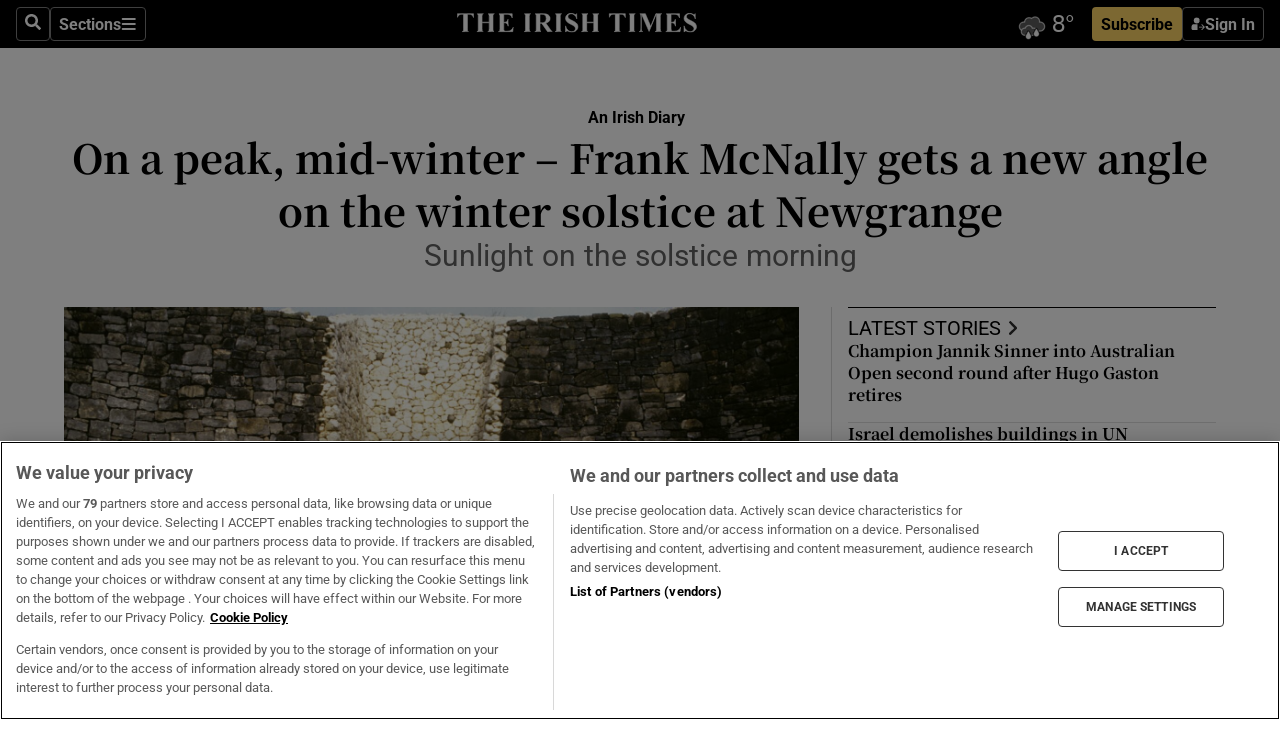

--- FILE ---
content_type: text/html; charset=utf-8
request_url: https://www.irishtimes.com/opinion/an-irish-diary/2022/12/20/on-a-peak-mid-winter-frank-mcnally-gets-a-new-angle-on-the-winter-solstice-at-newgrange/
body_size: 93102
content:
<!DOCTYPE html><html lang="en"><head><script data-integration="inlineScripts">
    (function() {
      var _sf_async_config = window._sf_async_config = (window._sf_async_config || {});
      _sf_async_config.uid = 31036;
      _sf_async_config.domain = "irishtimes.com";
      _sf_async_config.useCanonical = true;
      _sf_async_config.useCanonicalDomain = true;
      _sf_async_config.sections = "opinion,opinion/an-irish-diary";
      _sf_async_config.authors = "Frank McNally";
      _sf_async_config.flickerControl = false;
      var _cbq = window._cbq = (window._cbq || []);
      const OT = document.cookie.split('; ').find(row => row.startsWith('blaize_jwt'));
      if (OT)
      {
        _cbq.push(['_acct', 'paid']);
      } else {
        _cbq.push(['_acct', 'anon']);
      }
    })();
  ;
    var _comscore = _comscore || []; _comscore.push({ c1: "2", c2: "8946263" });
  ;gtmParamsString='';if(new RegExp("^https://irishtimes.arcpublishing.com", "i").test(window.location)){gtmParamsString='&gtm_auth=om4Ly4wwqa_7E-fLbBv46g&gtm_preview=env-6&gtm_cookies_win=x'};(function(w,d,s,l,i){w[l]=w[l]||[];w[l].push({'gtm.start':new Date().getTime(),event:'gtm.js'});var f=d.getElementsByTagName(s)[0],j=d.createElement(s),dl=l!='dataLayer'?'&l='+l:'';j.async=true;j.src='https://www.googletagmanager.com/gtm.js?id='+i+dl+gtmParamsString;f.parentNode.insertBefore(j,f);})(window,document,'script','dataLayer','GTM-NRHQKJ4');;window.isIE = !!window.MSInputMethodContext && !!document.documentMode;</script><script type="text/plain" class="optanon-category-C0002" async="" data-integration="chartbeat" src="https://static.chartbeat.com/js/chartbeat.js"></script><script>!function(n,e,i){if(!n){n=n||{},window.permutive=n,n.q=[],n.config=i||{},n.config.apiKey=e,n.config.environment=n.config.environment||"production";for(var o=["addon","identify","track","trigger","query","segment","segments","ready","on","once","user","consent"],r=0;r<o.length;r++){var t=o[r];n[t]=function(e){return function(){var i=Array.prototype.slice.call(arguments,0);n.q.push({functionName:e,arguments:i})}}(t)}}}(window.permutive, "4888a725-f640-4782-bd70-a3dd37877c2f", { "consentRequired": true });
    window.googletag=window.googletag||{},window.googletag.cmd=window.googletag.cmd||[],window.googletag.cmd.push(function(){if(0===window.googletag.pubads().getTargeting("permutive").length){var g=window.localStorage.getItem("_pdfps");window.googletag.pubads().setTargeting("permutive",g?JSON.parse(g):[])}});</script><script async="" src="https://fce2b75e-f11a-48ad-a60f-7e004eb1d340.edge.permutive.app/fce2b75e-f11a-48ad-a60f-7e004eb1d340-web.js"></script><script type="text/plain" class="optanon-category-C0002-C0004">window.addEventListener('OneTrustGroupsUpdated', function() {
    if (document.cookie.indexOf("OptanonAlertBoxClosed=") >=0 && OptanonActiveGroups.match(/(?=.*,C0002,)(?=.*,C0004,).*/)) {
      const OTConsentToken = document.cookie
        .split('; ')
        .find(row => row.startsWith('OptanonConsent='))
        .split('&')
        .find(row => row.startsWith('consentId'))
        .split('=')[1];
      permutive.consent({ "opt_in": true, "token": OTConsentToken });
    } else{
      permutive.consent({ "opt_in": false });
    }
  });</script><meta name="viewport" content="width=device-width, initial-scale=1"/><link rel="icon" type="image/x-icon" href="/pf/resources/favicon.ico?d=203&amp;mxId=00000000"/><title>On a peak, mid-winter –  Frank McNally gets a new angle on the winter solstice at Newgrange – The Irish Times</title><meta name="description" content="Sunlight on the solstice morning"/><meta name="twitter:description" content="Sunlight on the solstice morning"/><meta property="og:description" content="Sunlight on the solstice morning"/><meta name="keywords" content="irish-diary"/><meta property="og:title" content="On a peak, mid-winter –  Frank McNally gets a new angle on the winter solstice at Newgrange"/><meta name="twitter:title" content="On a peak, mid-winter –  Frank McNally gets a new angle on the winter solstice at Newgrange"/><meta property="og:image" content="https://www.irishtimes.com/resizer/v2/JSOXLOZPJNGBXET7RCWPFGQ36A.jpg?smart=true&amp;auth=bcc73071ff5d3d5366b4608fd2c7c18861fa3999ce5d1038b1e7b20aa6e8eb6c&amp;width=1200&amp;height=630"/><meta property="og:image:alt" content="Newgrange: “After 5,000 years in a country not renowned for insulation, the roof has never let in so much as a raindrop.” Photograph: Getty Images"/><meta name="twitter:image" content="https://www.irishtimes.com/resizer/v2/JSOXLOZPJNGBXET7RCWPFGQ36A.jpg?smart=true&amp;auth=bcc73071ff5d3d5366b4608fd2c7c18861fa3999ce5d1038b1e7b20aa6e8eb6c&amp;width=1200&amp;height=630"/><meta name="twitter:image:alt" content="Newgrange: “After 5,000 years in a country not renowned for insulation, the roof has never let in so much as a raindrop.” Photograph: Getty Images"/><meta property="og:type" content="article"/><meta name="robots" content="noarchive"/><meta property="og:site_name" content="The Irish Times"/><meta property="og:url" content="https://www.irishtimes.com/opinion/an-irish-diary/2022/12/20/on-a-peak-mid-winter-frank-mcnally-gets-a-new-angle-on-the-winter-solstice-at-newgrange/"/><meta name="twitter:site" content="@IrishTimes"/><meta name="twitter:card" content="summary_large_image"/><link rel="canonical" href="https://www.irishtimes.com/opinion/an-irish-diary/2022/12/20/on-a-peak-mid-winter-frank-mcnally-gets-a-new-angle-on-the-winter-solstice-at-newgrange/"/><link rel="alternate" hrefLang="en-IE" href="https://www.irishtimes.com/opinion/an-irish-diary/2022/12/20/on-a-peak-mid-winter-frank-mcnally-gets-a-new-angle-on-the-winter-solstice-at-newgrange/"/><link id="fusion-template-styles" rel="stylesheet" type="text/css" href="/pf/dist/components/combinations/default.css?d=203&amp;mxId=00000000"/><link id="fusion-siteStyles-styles" rel="stylesheet" type="text/css" href="/pf/dist/css/irishtimes.css?d=203&amp;mxId=00000000"/><style data-styled="" data-styled-version="5.3.11">.dNRVvG{c-expanded-menu;visibility:hidden;position:absolute;left:0px;top:0;}/*!sc*/
data-styled.g2[id="styled__StyledExpandedMenu-sc-1amt4zz-1"]{content:"dNRVvG,"}/*!sc*/
.hTjUEA .arcad > [id^='google_ads_iframe']:not(:empty){max-width:100%;}/*!sc*/
.hTjUEA .arcad > [id^='google_ads_iframe']:not(:empty)::before{content:'ADVERTISEMENT';display:-webkit-box;display:-webkit-flex;display:-ms-flexbox;display:flex;font-family:star-font,'Roboto',sans-serif;}/*!sc*/
.hTjUEA .arcad > [id^='google_ads_iframe']:empty[style]{width:0 !important;height:0 !important;}/*!sc*/
.bSFpgq .arcad > [id^='google_ads_iframe']:not(:empty){max-width:100%;}/*!sc*/
.bSFpgq .arcad > [id^='google_ads_iframe']:not(:empty)::before{content:'ADVERTISEMENT';display:-webkit-box;display:-webkit-flex;display:-ms-flexbox;display:flex;font-family:star-font,'Roboto',sans-serif;display:none;}/*!sc*/
.bSFpgq .arcad > [id^='google_ads_iframe']:empty[style]{width:0 !important;height:0 !important;}/*!sc*/
data-styled.g5[id="default__StyledAdUnit-sc-1moicrg-0"]{content:"hTjUEA,bSFpgq,"}/*!sc*/
</style><script type="application/javascript" id="polyfill-script">if(!Array.prototype.includes||!(window.Object && window.Object.assign)||!window.Promise||!window.Symbol||!window.fetch){document.write('<script type="application/javascript" src="/pf/dist/engine/polyfill.js?d=203&mxId=00000000" defer=""><\/script>')}</script><script id="fusion-engine-react-script" type="application/javascript" src="/pf/dist/engine/react.js?d=203&amp;mxId=00000000" defer=""></script><script id="fusion-engine-combinations-script" type="application/javascript" src="/pf/dist/components/combinations/default.js?d=203&amp;mxId=00000000" defer=""></script><script type="text/plain" class="optanon-category-C0004" async="" data-integration="nativo-ad" src="https://s.ntv.io/serve/load.js"></script><script type="text/plain" class="optanon-category-C0002" async="" data-integration="comscore" src="https://sb.scorecardresearch.com/beacon.js"></script><script id="xtreme-push" type="text/javascript">
      (function(p,u,s,h,e,r,l,i,b) {p['XtremePushObject']=s;p[s]=function(){
        (p[s].q=p[s].q||[]).push(arguments)};i=u.createElement('script');i.async=1;
        i.src=h;b=u.getElementsByTagName('script')[0];b.parentNode.insertBefore(i,b);
      })(window,document,'xtremepush','https://prod.webpu.sh/tEEXuB8vRMsRMzIydjRZIQjnQzT-EXwR/sdk.js');
      xtremepush('ready', function () {
        if (window.safari !== undefined) {
          const permission = xtremepush('push', 'permission');
          const views = JSON.parse(localStorage.getItem('xtremepush.data'))?.page_views;
          const sendPush = views % 55 === 0 || views === 1;
          if ((permission === 'default' || !permission) && (permission !== 'unavailable' && permission !== 'denied' ) && sendPush) {
            xtremepush('event', 'User Gesture');
          }
        } else {
          xtremepush('push', 'auto_prompt', true);
        }
      });
      </script><script type="application/ld+json">{
  "@context": "http://schema.org/",
  "@graph": [
    {
      "@id": "https://www.irishtimes.com/#website",
      "@type": "WebSite",
      "description": "Trusted journalism since 1859",
      "inLanguage": "en-IE",
      "name": "The Irish Times",
      "potentialAction": [
        {
          "@type": "SearchAction",
          "target": {
            "@type": "EntryPoint",
            "urlTemplate": "https://www.irishtimes.com/search/?query={search_term_string}"
          },
          "query-input": "required name=search_term_string"
        }
      ],
      "publisher": {
        "@id": "https://www.irishtimes.com/#organization"
      },
      "url": "https://www.irishtimes.com/"
    },
    {
      "@id": "https://www.irishtimes.com/#organization",
      "@type": "Organization",
      "address": {
        "@type": "PostalAddress",
        "postOfficeBoxNumber": "PO Box 74",
        "streetAddress": "24-28 Tara Street",
        "addressLocality": "Dublin 2",
        "addressRegion": "County Dublin",
        "addressCountry": "IE",
        "postalCode": "D02 CX89"
      },
      "contactPoint": [
        {
          "@type": "ContactPoint",
          "contactType": "Customer Support",
          "email": "services@irishtimes.com",
          "telephone": "+353 1 9203901"
        },
        {
          "@type": "ContactPoint",
          "contactType": "Sales",
          "email": "mediasolutions@irishtimes.com",
          "telephone": "+353 1 5320978"
        },
        {
          "@type": "ContactPoint",
          "contactType": "News Desk",
          "email": "newsdesk@irishtimes.com",
          "telephone": ""
        }
      ],
      "image": {
        "@id": "https://www.irishtimes.com/#/schema/logo/image/"
      },
      "logo": {
        "@type": "ImageObject",
        "@id": "https://www.irishtimes.com/#/schema/logo/image/",
        "url": "https://www.irishtimes.com/resizer/v2/U2PAOOOEIVHTJEP6IX3N5QHLYM.png?smart=true&auth=8ed926a16ed518a8a7d3811053a580479dcf90f84d2adaaa3a5ebeb4bb68695f&width=1024",
        "width": 1024,
        "height": 547,
        "caption": "The Irish Times"
      },
      "name": "The Irish Times",
      "sameAs": [
        "https://www.facebook.com/irishtimes/",
        "http://www.linkedin.com/company/the-irish-times",
        "https://www.youtube.com/user/IrishTimes",
        "https://x.com/IrishTimes"
      ],
      "url": "https://www.irishtimes.com"
    }
  ]
}</script><script type="application/ld+json">{
  "@context": "https://schema.org",
  "@type": "NewsArticle",
  "url": "https://www.irishtimes.com/opinion/an-irish-diary/2022/12/20/on-a-peak-mid-winter-frank-mcnally-gets-a-new-angle-on-the-winter-solstice-at-newgrange/",
  "publisher": {
    "@type": "Organization",
    "name": "The Irish Times",
    "url": "https://www.irishtimes.com",
    "logo": {
      "@type": "ImageObject",
      "url": "",
      "width": 600,
      "height": 60
    }
  },
  "author": [
    {
      "@type": "Person",
      "name": "Frank McNally",
      "url": "https://www.irishtimes.com/author/frank-mcnally",
      "sameAs": "https://www.irishtimes.com/author/frank-mcnally"
    }
  ],
  "mainEntityOfPage": {
    "@type": "WebPage",
    "@id": "https://schema.org/WebPage",
    "url": "https://www.irishtimes.com/opinion/an-irish-diary/2022/12/20/on-a-peak-mid-winter-frank-mcnally-gets-a-new-angle-on-the-winter-solstice-at-newgrange/"
  },
  "dateModified": "2022-12-20T19:30:00Z",
  "datePublished": "2022-12-20T19:30:00.284Z",
  "headline": "On a peak, mid-winter –  Frank McNally gets a new angle on the winter solstice at Newgrange",
  "description": "Sunlight on the solstice morning",
  "articleSection": "An Irish Diary",
  "image": [
    "https://www.irishtimes.com/resizer/v2/JSOXLOZPJNGBXET7RCWPFGQ36A.jpg?auth=bcc73071ff5d3d5366b4608fd2c7c18861fa3999ce5d1038b1e7b20aa6e8eb6c&smart=true&width=1600&height=900",
    "https://www.irishtimes.com/resizer/v2/JSOXLOZPJNGBXET7RCWPFGQ36A.jpg?auth=bcc73071ff5d3d5366b4608fd2c7c18861fa3999ce5d1038b1e7b20aa6e8eb6c&smart=true&width=1600&height=1200",
    "https://www.irishtimes.com/resizer/v2/JSOXLOZPJNGBXET7RCWPFGQ36A.jpg?auth=bcc73071ff5d3d5366b4608fd2c7c18861fa3999ce5d1038b1e7b20aa6e8eb6c&smart=true&width=1600&height=1600"
  ],
  "inLanguage": "",
  "isAccessibleForFree": "False",
  "hasPart": {
    "@type": "WebPageElement",
    "isAccessibleForFree": "False",
    "cssSelector": ".paywall"
  }
}</script><link rel="preload" href="/pf/resources/fonts/noto-serif-jp/noto-serif-jp-regular.woff2?d=203&amp;mxId=00000000" as="font" type="font/woff2" crossorigin="anonymous"/><link rel="preload" href="/pf/resources/fonts/noto-serif-jp/noto-serif-jp-700.woff2?d=203&amp;mxId=00000000" as="font" type="font/woff2" crossorigin="anonymous"/><link rel="preload" href="/pf/resources/fonts/roboto/roboto-regular.woff2?d=203&amp;mxId=00000000" as="font" type="font/woff2" crossorigin="anonymous"/><link rel="preload" href="/pf/resources/fonts/roboto/roboto-700.woff2?d=203&amp;mxId=00000000" as="font" type="font/woff2" crossorigin="anonymous"/><script data-integration="inlineScripts">
    function PoWaReady() {
      // 0. DEFAULTS
      window.PoWaSettings = window.PoWaSettings || [];
      window.PoWaSettings.advertising = window.PoWaSettings.advertising || [];
      // 1. CookieBanner ONLOAD
      window.addEventListener("powaRender", function() {
        window.PoWaSettings.advertising.adBar = {skipOffset: 6};
        if (typeof OptanonActiveGroups==="string" && OptanonActiveGroups.match(/(?=.*,C0002,).*/)) {
            // 2. Cookies Granted
            window.PoWaSettings.advertising.gdprConsentGranted = true;
        } else {
            // 3. Set Default value
            window.PoWaSettings.advertising.gdprConsentGranted = window.PoWaSettings.advertising.gdprConsentGranted || false;
        }
      });
      // 4. CookieBanner ONCLICK
      window.addEventListener("OneTrustGroupsUpdated", function() {
          // 1. Set Default value
          window.PoWaSettings.advertising.gdprConsentGranted = !!OptanonActiveGroups.match(/(?=.,C0002,)./);
      });
      // 5. DataLayer event
      window.dataLayer = window.dataLayer || [];
      dataLayer.push({
        "has_PoWaSettings_load": true,
        "event": "donewith_PoWaSettings"
      });
    }

    var i = 0;
    function checkIsPoWaReady() {
      i = i + 1;
      if (typeof window.PoWaSettings==="object" && typeof OptanonActiveGroups==="string") {
          //stop the polling
          PoWaReady();
          clearInterval(pollforPoWaReady);
      } else if (i > 500) {
          //give up after 5 sec
          clearInterval(pollforPoWaReady);
      }
    }
    // Start polling
    var pollforPoWaReady = setInterval(checkIsPoWaReady, 10);
  ;
    const playFullScreen = (e) => {
      if (!!e.element.dataset.mobilefullscreen) {
        const windowWidth = document.querySelector('#fusion-app').offsetWidth || window.innerWidth;
        const mobileWidth = 733;
        if (windowWidth < mobileWidth) {
          if (!e.powa.isFullscreen()) {
            if (document.fullscreenEnabled) {
              // Set the PoWa element itself to fullscreen not the player, this overcomes an
              // issue with Android and fullscreen video rotation closing the video when the
              // device is rotated and the video is in fullscreen mode
              e.element.requestFullscreen();
              return;
            }

            e.powa.fullscreen();
          }
        }
      }
    }

    const mobilePoWaFullscreen = (event) => {
      const player = event.detail.powa;

      player.on('firstFrame', (e) => {
        playFullScreen(e);
      });

      player.on('play', (e) => {
        // Delay calling our function 100ms to not have a race condition with the
        // firstFrame event
        setTimeout(() => {
          playFullScreen(e);
        }, 100);
      });
    };

    window.addEventListener('powaReady', mobilePoWaFullscreen);
  ;
  window.addEventListener('DOMContentLoaded', (event) => {
    queryly.init("954cd8bb239245f9", document.querySelectorAll("#fusion-app"));
  });
</script><script defer="" data-integration="queryly" src="https://www.queryly.com/js/queryly.v4.min.js"></script><script src="https://cdn.cookielaw.org/consent/tcf.stub.js" type="text/javascript"></script><script src="https://static.illuma-tech.com/js/async_gam_ipt.js" async=""></script></head><body class="custom-it"><noscript data-integration="comscore"><img alt="comscore" src="https://sb.scorecardresearch.com/p?c1=2&amp;c2=8946263&amp;cv=2.0&amp;cj=1"/></noscript><noscript><iframe src="https://www.googletagmanager.com/ns.html?id=GTM-NRHQKJ4" height="0" width="0" style="display:none;visibility:hidden"></iframe></noscript><div id="fusion-app"><div class="b-it-right-rail-advanced"><header class="c-stack b-it-right-rail-advanced__navigation page-header" data-style-direction="vertical" data-style-justification="start" data-style-alignment="unset" data-style-inline="false" data-style-wrap="nowrap"><nav id="main-nav" class="b-it-header-nav-chain " aria-label="Sections Menu" data-owner="it"><div class="b-it-header-nav-chain__top-layout"><div class="b-it-header-nav-chain__nav-left"><div class="nav-components--mobile" data-testid="nav-chain-nav-components-mobile-left"><button data-testid="nav-chain-nav-section-button" aria-label="Sections" class="c-button c-button--small c-button--secondary-reverse" type="button"><svg class="c-icon" width="48" height="48" xmlns="http://www.w3.org/2000/svg" viewBox="0 0 512 512" fill="currentColor" aria-hidden="true" focusable="false"><path d="M25 96C25 78.33 39.33 64 57 64H441C458.7 64 473 78.33 473 96C473 113.7 458.7 128 441 128H57C39.33 128 25 113.7 25 96ZM25 256C25 238.3 39.33 224 57 224H441C458.7 224 473 238.3 473 256C473 273.7 458.7 288 441 288H57C39.33 288 25 273.7 25 256ZM441 448H57C39.33 448 25 433.7 25 416C25 398.3 39.33 384 57 384H441C458.7 384 473 398.3 473 416C473 433.7 458.7 448 441 448Z"></path></svg></button></div><div class="nav-components--desktop" data-testid="nav-chain-nav-components-desktop-left"><button aria-label="Search" class="c-button c-button--small c-button--secondary-reverse" type="button"><span><svg class="c-icon" width="48" height="48" xmlns="http://www.w3.org/2000/svg" viewBox="0 0 512 512" fill="currentColor" aria-hidden="true" focusable="false"><path d="M505 442.7L405.3 343c-4.5-4.5-10.6-7-17-7H372c27.6-35.3 44-79.7 44-128C416 93.1 322.9 0 208 0S0 93.1 0 208s93.1 208 208 208c48.3 0 92.7-16.4 128-44v16.3c0 6.4 2.5 12.5 7 17l99.7 99.7c9.4 9.4 24.6 9.4 33.9 0l28.3-28.3c9.4-9.4 9.4-24.6.1-34zM208 336c-70.7 0-128-57.2-128-128 0-70.7 57.2-128 128-128 70.7 0 128 57.2 128 128 0 70.7-57.2 128-128 128z"></path></svg></span></button><button data-testid="nav-chain-nav-section-button" aria-label="Sections" class="c-button c-button--small c-button--secondary-reverse" type="button"><span>Sections</span><svg class="c-icon" width="48" height="48" xmlns="http://www.w3.org/2000/svg" viewBox="0 0 512 512" fill="currentColor" aria-hidden="true" focusable="false"><path d="M25 96C25 78.33 39.33 64 57 64H441C458.7 64 473 78.33 473 96C473 113.7 458.7 128 441 128H57C39.33 128 25 113.7 25 96ZM25 256C25 238.3 39.33 224 57 224H441C458.7 224 473 238.3 473 256C473 273.7 458.7 288 441 288H57C39.33 288 25 273.7 25 256ZM441 448H57C39.33 448 25 433.7 25 416C25 398.3 39.33 384 57 384H441C458.7 384 473 398.3 473 416C473 433.7 458.7 448 441 448Z"></path></svg></button></div></div><a title="The Irish Times" class="c-link b-it-header-nav-chain__logo b-it-header-nav-chain__logo--center nav-logo-hidden svg-logo" href="/" aria-hidden="true" tabindex="-1"><img src="https://static.themebuilder.aws.arc.pub/irishtimes/1647534191733.svg" alt="The Irish Times" data-chromatic="ignore"/></a><div class="b-it-header-nav-chain__nav-right"><div class="nav-components--mobile" data-testid="nav-chain-nav-components-mobile-right"><div class="c-stack b-signin-subscribe-block" data-style-direction="horizontal" data-style-justification="center" data-style-alignment="center" data-style-inline="false" data-style-wrap="nowrap" style="--c-stack-gap:1rem"><a target="_blank" style="display:none" rel="noreferrer" class="c-button c-button--link c-button--small c-button--primary b-signin-subscribe-block__subscribe" href="/subscribe"><span><span style="display:none">Subscribe</span></span></a><button class="c-button c-button--small c-button--secondary-reverse b-signin-subscribe-block__btn--signin" type="button"><span><div class="c-stack" data-style-direction="horizontal" data-style-justification="start" data-style-alignment="center" data-style-inline="false" data-style-wrap="nowrap" style="--c-stack-gap:0.5rem"><svg width="14" height="16" viewBox="0 0 24 24" fill="none" xmlns="http://www.w3.org/2000/svg"><mask id="mask0_757:236487" style="mask-type:alpha" maskUnits="userSpaceOnUse" x="0" y="0" width="24" height="24"><rect width="24" height="24" fill="#C4C4C4"></rect></mask><g mask="url(#mask0_757:236487)"><ellipse cx="9.79117" cy="6.02353" rx="5.02353" ry="5.02353" fill="white"></ellipse><path d="M11.0471 22.35V12.3029H5C2.79086 12.3029 1 14.0938 1 16.3029V20.35C1 21.4546 1.89543 22.35 3 22.35H11.0471Z" fill="white"></path><path fill-rule="evenodd" clip-rule="evenodd" d="M19.3391 22.1044C19.2762 22.1862 19.1937 22.2477 19.0916 22.2886C18.9894 22.3295 18.8833 22.35 18.7733 22.35C18.5533 22.35 18.3647 22.2681 18.2075 22.1044C18.0504 21.9406 17.9718 21.7441 17.9718 21.5148C17.9718 21.4002 17.9954 21.2896 18.0425 21.1832C18.0897 21.0767 18.1447 20.9907 18.2075 20.9252L20.8478 18.174H14.3839C14.1482 18.174 13.9517 18.0921 13.7946 17.9283C13.6374 17.7646 13.5588 17.568 13.5588 17.3388C13.5588 17.1095 13.6374 16.913 13.7946 16.7492C13.9517 16.5854 14.1482 16.5036 14.3839 16.5036H20.8478L18.2075 13.7277C18.1447 13.6622 18.0897 13.5762 18.0425 13.4698C17.9954 13.3633 17.9718 13.2528 17.9718 13.1382C17.9718 12.9089 18.0504 12.7124 18.2075 12.5486C18.3647 12.3848 18.5533 12.3029 18.7733 12.3029C18.8833 12.3029 18.9894 12.3275 19.0916 12.3766C19.1937 12.4258 19.2762 12.4831 19.3391 12.5486L23.3702 16.7492C23.433 16.8147 23.488 16.9007 23.5352 17.0071C23.5823 17.1136 23.6059 17.2241 23.6059 17.3388C23.6059 17.4534 23.5823 17.5598 23.5352 17.6581C23.488 17.7564 23.433 17.8464 23.3702 17.9283L19.3391 22.1044Z" fill="white"></path></g></svg></div></span></button></div></div><div class="nav-components--desktop" data-testid="nav-chain-nav-components-desktop-right"><div id="fusion-static-enter:html-block-f0f1j0n1myTR7B9-0-0-0" style="display:none" data-fusion-component="html-block-f0f1j0n1myTR7B9-0-0-0"></div><div><iframe scrolling="no" id="fw-desktop" data-src="https://lw.foreca.net/v4/en/site/irishtimes/widget/?name=Dublin&id=102964574" style="width: 85px; height: 40px; border:0; margin: 0; display: flex; align-items: center;"></iframe></div><div id="fusion-static-exit:html-block-f0f1j0n1myTR7B9-0-0-0" style="display:none" data-fusion-component="html-block-f0f1j0n1myTR7B9-0-0-0"></div><div class="c-stack b-signin-subscribe-block" data-style-direction="horizontal" data-style-justification="center" data-style-alignment="center" data-style-inline="false" data-style-wrap="nowrap" style="--c-stack-gap:1rem"><a target="_blank" style="display:none" rel="noreferrer" class="c-button c-button--link c-button--small c-button--primary b-signin-subscribe-block__subscribe" href="/subscribe"><span><span style="display:none">Subscribe</span></span></a><button class="c-button c-button--small c-button--secondary-reverse b-signin-subscribe-block__btn--signin" type="button"><span><div class="c-stack" data-style-direction="horizontal" data-style-justification="start" data-style-alignment="center" data-style-inline="false" data-style-wrap="nowrap" style="--c-stack-gap:0.5rem"><svg width="14" height="16" viewBox="0 0 24 24" fill="none" xmlns="http://www.w3.org/2000/svg"><mask id="mask0_757:236487" style="mask-type:alpha" maskUnits="userSpaceOnUse" x="0" y="0" width="24" height="24"><rect width="24" height="24" fill="#C4C4C4"></rect></mask><g mask="url(#mask0_757:236487)"><ellipse cx="9.79117" cy="6.02353" rx="5.02353" ry="5.02353" fill="white"></ellipse><path d="M11.0471 22.35V12.3029H5C2.79086 12.3029 1 14.0938 1 16.3029V20.35C1 21.4546 1.89543 22.35 3 22.35H11.0471Z" fill="white"></path><path fill-rule="evenodd" clip-rule="evenodd" d="M19.3391 22.1044C19.2762 22.1862 19.1937 22.2477 19.0916 22.2886C18.9894 22.3295 18.8833 22.35 18.7733 22.35C18.5533 22.35 18.3647 22.2681 18.2075 22.1044C18.0504 21.9406 17.9718 21.7441 17.9718 21.5148C17.9718 21.4002 17.9954 21.2896 18.0425 21.1832C18.0897 21.0767 18.1447 20.9907 18.2075 20.9252L20.8478 18.174H14.3839C14.1482 18.174 13.9517 18.0921 13.7946 17.9283C13.6374 17.7646 13.5588 17.568 13.5588 17.3388C13.5588 17.1095 13.6374 16.913 13.7946 16.7492C13.9517 16.5854 14.1482 16.5036 14.3839 16.5036H20.8478L18.2075 13.7277C18.1447 13.6622 18.0897 13.5762 18.0425 13.4698C17.9954 13.3633 17.9718 13.2528 17.9718 13.1382C17.9718 12.9089 18.0504 12.7124 18.2075 12.5486C18.3647 12.3848 18.5533 12.3029 18.7733 12.3029C18.8833 12.3029 18.9894 12.3275 19.0916 12.3766C19.1937 12.4258 19.2762 12.4831 19.3391 12.5486L23.3702 16.7492C23.433 16.8147 23.488 16.9007 23.5352 17.0071C23.5823 17.1136 23.6059 17.2241 23.6059 17.3388C23.6059 17.4534 23.5823 17.5598 23.5352 17.6581C23.488 17.7564 23.433 17.8464 23.3702 17.9283L19.3391 22.1044Z" fill="white"></path></g></svg></div></span></button></div></div></div></div><div id="flyout-overlay" data-testid="nav-chain-flyout-overlay" class="c-stack b-it-header-nav-chain__flyout-overlay closed" data-style-direction="vertical" data-style-justification="start" data-style-alignment="unset" data-style-inline="false" data-style-wrap="nowrap"><div><div class="c-stack b-it-header-nav-chain__flyout-nav-wrapper closed" data-style-direction="vertical" data-style-justification="start" data-style-alignment="unset" data-style-inline="false" data-style-wrap="nowrap"><div class="b-it-header-nav-chain__flyout-close-button"><button aria-label="Close" class="c-button c-button--small c-button--secondary-reverse" type="button"><svg class="c-icon" width="24" height="24" xmlns="http://www.w3.org/2000/svg" viewBox="0 0 512 512" fill="currentColor" aria-hidden="true" focusable="false"><path d="M406.6 361.4C419.1 373.9 419.1 394.15 406.6 406.65C400.4 412.9 392.2 416 384 416C375.8 416 367.62 412.875 361.38 406.625L256 301.3L150.63 406.6C144.38 412.9 136.19 416 128 416C119.81 416 111.63 412.9 105.375 406.6C92.875 394.1 92.875 373.85 105.375 361.35L210.775 255.95L105.375 150.6C92.875 138.1 92.875 117.85 105.375 105.35C117.875 92.85 138.125 92.85 150.625 105.35L256 210.8L361.4 105.4C373.9 92.9 394.15 92.9 406.65 105.4C419.15 117.9 419.15 138.15 406.65 150.65L301.25 256.05L406.6 361.4Z"></path></svg></button></div><div class="nav-menu"><div data-testid="nav-chain-nav-components-mobile" class="c-stack nav-components--mobile" data-style-direction="vertical" data-style-justification="start" data-style-alignment="unset" data-style-inline="false" data-style-wrap="nowrap"><div class="b-subscribe-button-block"><div><iframe scrolling="no" id="fw-mobile" data-src="https://lw.foreca.net/v4/en/site/irishtimes/widget/?name=Dublin&id=102964574" style="width: 85px; height: 40px; border:0; margin: 0;"></iframe></div><a target="_blank" class="c-button c-button--link c-button--full-width c-button--medium c-button--primary" href="/subscribe"><span>Subscribe</span></a></div><button aria-label="Search" class="c-button c-button--small c-button--secondary-reverse" type="button"><span><svg class="c-icon" width="48" height="48" xmlns="http://www.w3.org/2000/svg" viewBox="0 0 512 512" fill="currentColor" aria-hidden="true" focusable="false"><path d="M505 442.7L405.3 343c-4.5-4.5-10.6-7-17-7H372c27.6-35.3 44-79.7 44-128C416 93.1 322.9 0 208 0S0 93.1 0 208s93.1 208 208 208c48.3 0 92.7-16.4 128-44v16.3c0 6.4 2.5 12.5 7 17l99.7 99.7c9.4 9.4 24.6 9.4 33.9 0l28.3-28.3c9.4-9.4 9.4-24.6.1-34zM208 336c-70.7 0-128-57.2-128-128 0-70.7 57.2-128 128-128 70.7 0 128 57.2 128 128 0 70.7-57.2 128-128 128z"></path></svg></span></button></div><div data-testid="nav-chain-nav-components-desktop" class="c-stack nav-components--desktop" data-style-direction="vertical" data-style-justification="start" data-style-alignment="unset" data-style-inline="false" data-style-wrap="nowrap"></div></div><ul class="c-stack b-it-header-nav-chain__flyout-nav" data-style-direction="vertical" data-style-justification="start" data-style-alignment="unset" data-style-inline="false" data-style-wrap="nowrap"><li class="section-item" data-testid="nav-chain-section-item"><a class="c-link" href="/" aria-hidden="true" tabindex="-1">Home</a></li><li class="section-item" data-testid="nav-chain-section-item"><a class="c-link" href="/latest/" aria-hidden="true" tabindex="-1">Latest</a></li><li class="section-item" data-testid="nav-chain-section-item"><a class="c-link" href="/subscriber-only/" aria-hidden="true" tabindex="-1">Subscriber Only</a></li><li class="section-item" data-testid="nav-chain-section-item"><div data-testid="nav-chain-section-item-subsection" class="c-stack b-it-header-nav-chain__subsection-anchor subsection-anchor " data-style-direction="horizontal" data-style-justification="start" data-style-alignment="center" data-style-inline="false" data-style-wrap="nowrap"><a class="c-link" href="/crosswords-puzzles/" aria-hidden="true" tabindex="-1">Crosswords &amp; Puzzles</a><button aria-expanded="false" aria-controls="header_sub_section_crosswords-puzzles" aria-label="Show Crosswords &amp; Puzzles sub sections" class="c-button c-button--medium c-button--default submenu-caret" type="button"><span><svg class="c-icon" width="20" height="20" xmlns="http://www.w3.org/2000/svg" viewBox="0 0 512 512" fill="currentColor" aria-hidden="true" focusable="false"><path d="M256 416C247.812 416 239.62 412.875 233.38 406.625L41.38 214.625C28.88 202.125 28.88 181.875 41.38 169.375C53.88 156.875 74.13 156.875 86.63 169.375L256 338.8L425.4 169.4C437.9 156.9 458.15 156.9 470.65 169.4C483.15 181.9 483.15 202.15 470.65 214.65L278.65 406.65C272.4 412.9 264.2 416 256 416Z"></path></svg></span></button></div><div class="b-it-header-nav-chain__subsection-container "><ul class="b-it-header-nav-chain__subsection-menu" id="header_sub_section_crosswords-puzzles"><li class="subsection-item" data-testid="nav-chain-subsection-item"><a class="c-link" href="/crosswords-puzzles/crosaire/" aria-hidden="true" tabindex="-1">Crosaire</a></li><li class="subsection-item" data-testid="nav-chain-subsection-item"><a class="c-link" href="/crosswords-puzzles/simplex/" aria-hidden="true" tabindex="-1">Simplex</a></li><li class="subsection-item" data-testid="nav-chain-subsection-item"><a class="c-link" href="/crosswords-puzzles/sudoku/" aria-hidden="true" tabindex="-1">Sudoku</a></li><li class="subsection-item" data-testid="nav-chain-subsection-item"><a class="c-link" href="/crosswords-puzzles/news-quiz/" aria-hidden="true" tabindex="-1">News Quiz</a></li></ul></div></li><li class="section-item" data-testid="nav-chain-section-item"><div data-testid="nav-chain-section-item-subsection" class="c-stack b-it-header-nav-chain__subsection-anchor subsection-anchor " data-style-direction="horizontal" data-style-justification="start" data-style-alignment="center" data-style-inline="false" data-style-wrap="nowrap"><a class="c-link" href="/ireland/" aria-hidden="true" tabindex="-1">Ireland</a><button aria-expanded="false" aria-controls="header_sub_section_ireland" aria-label="Show Ireland sub sections" class="c-button c-button--medium c-button--default submenu-caret" type="button"><span><svg class="c-icon" width="20" height="20" xmlns="http://www.w3.org/2000/svg" viewBox="0 0 512 512" fill="currentColor" aria-hidden="true" focusable="false"><path d="M256 416C247.812 416 239.62 412.875 233.38 406.625L41.38 214.625C28.88 202.125 28.88 181.875 41.38 169.375C53.88 156.875 74.13 156.875 86.63 169.375L256 338.8L425.4 169.4C437.9 156.9 458.15 156.9 470.65 169.4C483.15 181.9 483.15 202.15 470.65 214.65L278.65 406.65C272.4 412.9 264.2 416 256 416Z"></path></svg></span></button></div><div class="b-it-header-nav-chain__subsection-container "><ul class="b-it-header-nav-chain__subsection-menu" id="header_sub_section_ireland"><li class="subsection-item" data-testid="nav-chain-subsection-item"><a class="c-link" href="/ireland/dublin/" aria-hidden="true" tabindex="-1">Dublin</a></li><li class="subsection-item" data-testid="nav-chain-subsection-item"><a class="c-link" href="/ireland/education/" aria-hidden="true" tabindex="-1">Education</a></li><li class="subsection-item" data-testid="nav-chain-subsection-item"><a class="c-link" href="/ireland/housing-planning/" aria-hidden="true" tabindex="-1">Housing &amp; Planning</a></li><li class="subsection-item" data-testid="nav-chain-subsection-item"><a class="c-link" href="/ireland/social-affairs/" aria-hidden="true" tabindex="-1">Social Affairs</a></li><li class="subsection-item" data-testid="nav-chain-subsection-item"><a class="c-link" href="/ireland/stardust/" aria-hidden="true" tabindex="-1">Stardust</a></li></ul></div></li><li class="section-item" data-testid="nav-chain-section-item"><div data-testid="nav-chain-section-item-subsection" class="c-stack b-it-header-nav-chain__subsection-anchor subsection-anchor " data-style-direction="horizontal" data-style-justification="start" data-style-alignment="center" data-style-inline="false" data-style-wrap="nowrap"><a class="c-link" href="/politics/" aria-hidden="true" tabindex="-1">Politics</a><button aria-expanded="false" aria-controls="header_sub_section_politics" aria-label="Show Politics sub sections" class="c-button c-button--medium c-button--default submenu-caret" type="button"><span><svg class="c-icon" width="20" height="20" xmlns="http://www.w3.org/2000/svg" viewBox="0 0 512 512" fill="currentColor" aria-hidden="true" focusable="false"><path d="M256 416C247.812 416 239.62 412.875 233.38 406.625L41.38 214.625C28.88 202.125 28.88 181.875 41.38 169.375C53.88 156.875 74.13 156.875 86.63 169.375L256 338.8L425.4 169.4C437.9 156.9 458.15 156.9 470.65 169.4C483.15 181.9 483.15 202.15 470.65 214.65L278.65 406.65C272.4 412.9 264.2 416 256 416Z"></path></svg></span></button></div><div class="b-it-header-nav-chain__subsection-container "><ul class="b-it-header-nav-chain__subsection-menu" id="header_sub_section_politics"><li class="subsection-item" data-testid="nav-chain-subsection-item"><a class="c-link" href="/politics/poll/" aria-hidden="true" tabindex="-1">Poll</a></li><li class="subsection-item" data-testid="nav-chain-subsection-item"><a class="c-link" href="/politics/oireachtas/" aria-hidden="true" tabindex="-1">Oireachtas</a></li><li class="subsection-item" data-testid="nav-chain-subsection-item"><a class="c-link" href="/common-ground/" aria-hidden="true" tabindex="-1">Common Ground</a></li><li class="subsection-item" data-testid="nav-chain-subsection-item"><a class="c-link" href="/politics/elections-referendums/" aria-hidden="true" tabindex="-1">Elections &amp; Referendums</a></li></ul></div></li><li class="section-item" data-testid="nav-chain-section-item"><div data-testid="nav-chain-section-item-subsection" class="c-stack b-it-header-nav-chain__subsection-anchor subsection-anchor " data-style-direction="horizontal" data-style-justification="start" data-style-alignment="center" data-style-inline="false" data-style-wrap="nowrap"><a class="c-link" href="/opinion/" aria-hidden="true" tabindex="-1">Opinion</a><button aria-expanded="false" aria-controls="header_sub_section_opinion" aria-label="Show Opinion sub sections" class="c-button c-button--medium c-button--default submenu-caret" type="button"><span><svg class="c-icon" width="20" height="20" xmlns="http://www.w3.org/2000/svg" viewBox="0 0 512 512" fill="currentColor" aria-hidden="true" focusable="false"><path d="M256 416C247.812 416 239.62 412.875 233.38 406.625L41.38 214.625C28.88 202.125 28.88 181.875 41.38 169.375C53.88 156.875 74.13 156.875 86.63 169.375L256 338.8L425.4 169.4C437.9 156.9 458.15 156.9 470.65 169.4C483.15 181.9 483.15 202.15 470.65 214.65L278.65 406.65C272.4 412.9 264.2 416 256 416Z"></path></svg></span></button></div><div class="b-it-header-nav-chain__subsection-container "><ul class="b-it-header-nav-chain__subsection-menu" id="header_sub_section_opinion"><li class="subsection-item" data-testid="nav-chain-subsection-item"><a class="c-link" href="/opinion/editorials/" aria-hidden="true" tabindex="-1">Editorials</a></li><li class="subsection-item" data-testid="nav-chain-subsection-item"><a class="c-link" href="/opinion/an-irish-diary/" aria-hidden="true" tabindex="-1">An Irish Diary</a></li><li class="subsection-item" data-testid="nav-chain-subsection-item"><a class="c-link" href="/opinion/letters/" aria-hidden="true" tabindex="-1">Letters</a></li><li class="subsection-item" data-testid="nav-chain-subsection-item"><a class="c-link" href="/opinion/cartoon/" aria-hidden="true" tabindex="-1">Cartoon</a></li></ul></div></li><li class="section-item" data-testid="nav-chain-section-item"><div data-testid="nav-chain-section-item-subsection" class="c-stack b-it-header-nav-chain__subsection-anchor subsection-anchor " data-style-direction="horizontal" data-style-justification="start" data-style-alignment="center" data-style-inline="false" data-style-wrap="nowrap"><a class="c-link" href="/business/" aria-hidden="true" tabindex="-1">Business</a><button aria-expanded="false" aria-controls="header_sub_section_business" aria-label="Show Business sub sections" class="c-button c-button--medium c-button--default submenu-caret" type="button"><span><svg class="c-icon" width="20" height="20" xmlns="http://www.w3.org/2000/svg" viewBox="0 0 512 512" fill="currentColor" aria-hidden="true" focusable="false"><path d="M256 416C247.812 416 239.62 412.875 233.38 406.625L41.38 214.625C28.88 202.125 28.88 181.875 41.38 169.375C53.88 156.875 74.13 156.875 86.63 169.375L256 338.8L425.4 169.4C437.9 156.9 458.15 156.9 470.65 169.4C483.15 181.9 483.15 202.15 470.65 214.65L278.65 406.65C272.4 412.9 264.2 416 256 416Z"></path></svg></span></button></div><div class="b-it-header-nav-chain__subsection-container "><ul class="b-it-header-nav-chain__subsection-menu" id="header_sub_section_business"><li class="subsection-item" data-testid="nav-chain-subsection-item"><a class="c-link" href="/budget/" aria-hidden="true" tabindex="-1">Budget 2026</a></li><li class="subsection-item" data-testid="nav-chain-subsection-item"><a class="c-link" href="/business/economy/" aria-hidden="true" tabindex="-1">Economy</a></li><li class="subsection-item" data-testid="nav-chain-subsection-item"><a class="c-link" href="/business/farming-food/" aria-hidden="true" tabindex="-1">Farming &amp; Food</a></li><li class="subsection-item" data-testid="nav-chain-subsection-item"><a class="c-link" href="/business/financial-services/" aria-hidden="true" tabindex="-1">Financial Services</a></li><li class="subsection-item" data-testid="nav-chain-subsection-item"><a class="c-link" href="/business/innovation/" aria-hidden="true" tabindex="-1">Innovation</a></li><li class="subsection-item" data-testid="nav-chain-subsection-item"><a class="c-link" href="/business/markets/" aria-hidden="true" tabindex="-1">Markets</a></li><li class="subsection-item" data-testid="nav-chain-subsection-item"><a class="c-link" href="/business/work/" aria-hidden="true" tabindex="-1">Work</a></li><li class="subsection-item" data-testid="nav-chain-subsection-item"><a class="c-link" href="/property/commercial-property/" aria-hidden="true" tabindex="-1">Commercial Property</a></li></ul></div></li><li class="section-item" data-testid="nav-chain-section-item"><div data-testid="nav-chain-section-item-subsection" class="c-stack b-it-header-nav-chain__subsection-anchor subsection-anchor " data-style-direction="horizontal" data-style-justification="start" data-style-alignment="center" data-style-inline="false" data-style-wrap="nowrap"><a class="c-link" href="/world/" aria-hidden="true" tabindex="-1">World</a><button aria-expanded="false" aria-controls="header_sub_section_world" aria-label="Show World sub sections" class="c-button c-button--medium c-button--default submenu-caret" type="button"><span><svg class="c-icon" width="20" height="20" xmlns="http://www.w3.org/2000/svg" viewBox="0 0 512 512" fill="currentColor" aria-hidden="true" focusable="false"><path d="M256 416C247.812 416 239.62 412.875 233.38 406.625L41.38 214.625C28.88 202.125 28.88 181.875 41.38 169.375C53.88 156.875 74.13 156.875 86.63 169.375L256 338.8L425.4 169.4C437.9 156.9 458.15 156.9 470.65 169.4C483.15 181.9 483.15 202.15 470.65 214.65L278.65 406.65C272.4 412.9 264.2 416 256 416Z"></path></svg></span></button></div><div class="b-it-header-nav-chain__subsection-container "><ul class="b-it-header-nav-chain__subsection-menu" id="header_sub_section_world"><li class="subsection-item" data-testid="nav-chain-subsection-item"><a class="c-link" href="/world/europe/" aria-hidden="true" tabindex="-1">Europe</a></li><li class="subsection-item" data-testid="nav-chain-subsection-item"><a class="c-link" href="/world/uk/" aria-hidden="true" tabindex="-1">UK</a></li><li class="subsection-item" data-testid="nav-chain-subsection-item"><a class="c-link" href="/world/us/" aria-hidden="true" tabindex="-1">US</a></li><li class="subsection-item" data-testid="nav-chain-subsection-item"><a class="c-link" href="/world/canada/" aria-hidden="true" tabindex="-1">Canada</a></li><li class="subsection-item" data-testid="nav-chain-subsection-item"><a class="c-link" href="/world/australia/" aria-hidden="true" tabindex="-1">Australia</a></li><li class="subsection-item" data-testid="nav-chain-subsection-item"><a class="c-link" href="/world/africa/" aria-hidden="true" tabindex="-1">Africa</a></li><li class="subsection-item" data-testid="nav-chain-subsection-item"><a class="c-link" href="/world/americas/" aria-hidden="true" tabindex="-1">Americas</a></li><li class="subsection-item" data-testid="nav-chain-subsection-item"><a class="c-link" href="/world/asia-pacific/" aria-hidden="true" tabindex="-1">Asia-Pacific</a></li><li class="subsection-item" data-testid="nav-chain-subsection-item"><a class="c-link" href="/world/middle-east/" aria-hidden="true" tabindex="-1">Middle East</a></li></ul></div></li><li class="section-item" data-testid="nav-chain-section-item"><div data-testid="nav-chain-section-item-subsection" class="c-stack b-it-header-nav-chain__subsection-anchor subsection-anchor " data-style-direction="horizontal" data-style-justification="start" data-style-alignment="center" data-style-inline="false" data-style-wrap="nowrap"><a class="c-link" href="/sport/" aria-hidden="true" tabindex="-1">Sport</a><button aria-expanded="false" aria-controls="header_sub_section_sport" aria-label="Show Sport sub sections" class="c-button c-button--medium c-button--default submenu-caret" type="button"><span><svg class="c-icon" width="20" height="20" xmlns="http://www.w3.org/2000/svg" viewBox="0 0 512 512" fill="currentColor" aria-hidden="true" focusable="false"><path d="M256 416C247.812 416 239.62 412.875 233.38 406.625L41.38 214.625C28.88 202.125 28.88 181.875 41.38 169.375C53.88 156.875 74.13 156.875 86.63 169.375L256 338.8L425.4 169.4C437.9 156.9 458.15 156.9 470.65 169.4C483.15 181.9 483.15 202.15 470.65 214.65L278.65 406.65C272.4 412.9 264.2 416 256 416Z"></path></svg></span></button></div><div class="b-it-header-nav-chain__subsection-container "><ul class="b-it-header-nav-chain__subsection-menu" id="header_sub_section_sport"><li class="subsection-item" data-testid="nav-chain-subsection-item"><a class="c-link" href="/sport/rugby/" aria-hidden="true" tabindex="-1">Rugby</a></li><li class="subsection-item" data-testid="nav-chain-subsection-item"><a class="c-link" href="/sport/gaelic-games/" aria-hidden="true" tabindex="-1">Gaelic Games</a></li><li class="subsection-item" data-testid="nav-chain-subsection-item"><a class="c-link" href="/sport/soccer/" aria-hidden="true" tabindex="-1">Soccer</a></li><li class="subsection-item" data-testid="nav-chain-subsection-item"><a class="c-link" href="/sport/golf/" aria-hidden="true" tabindex="-1">Golf</a></li><li class="subsection-item" data-testid="nav-chain-subsection-item"><a class="c-link" href="/sport/racing/" aria-hidden="true" tabindex="-1">Racing</a></li><li class="subsection-item" data-testid="nav-chain-subsection-item"><a class="c-link" href="/sport/athletics/" aria-hidden="true" tabindex="-1">Athletics</a></li><li class="subsection-item" data-testid="nav-chain-subsection-item"><a class="c-link" href="/sport/boxing/" aria-hidden="true" tabindex="-1">Boxing</a></li><li class="subsection-item" data-testid="nav-chain-subsection-item"><a class="c-link" href="/sport/cycling/" aria-hidden="true" tabindex="-1">Cycling</a></li><li class="subsection-item" data-testid="nav-chain-subsection-item"><a class="c-link" href="/sport/hockey/" aria-hidden="true" tabindex="-1">Hockey</a></li><li class="subsection-item" data-testid="nav-chain-subsection-item"><a class="c-link" href="/sport/tennis/" aria-hidden="true" tabindex="-1">Tennis</a></li></ul></div></li><li class="section-item" data-testid="nav-chain-section-item"><div data-testid="nav-chain-section-item-subsection" class="c-stack b-it-header-nav-chain__subsection-anchor subsection-anchor " data-style-direction="horizontal" data-style-justification="start" data-style-alignment="center" data-style-inline="false" data-style-wrap="nowrap"><a class="c-link" href="/your-money/" aria-hidden="true" tabindex="-1">Your Money</a><button aria-expanded="false" aria-controls="header_sub_section_your-money" aria-label="Show Your Money sub sections" class="c-button c-button--medium c-button--default submenu-caret" type="button"><span><svg class="c-icon" width="20" height="20" xmlns="http://www.w3.org/2000/svg" viewBox="0 0 512 512" fill="currentColor" aria-hidden="true" focusable="false"><path d="M256 416C247.812 416 239.62 412.875 233.38 406.625L41.38 214.625C28.88 202.125 28.88 181.875 41.38 169.375C53.88 156.875 74.13 156.875 86.63 169.375L256 338.8L425.4 169.4C437.9 156.9 458.15 156.9 470.65 169.4C483.15 181.9 483.15 202.15 470.65 214.65L278.65 406.65C272.4 412.9 264.2 416 256 416Z"></path></svg></span></button></div><div class="b-it-header-nav-chain__subsection-container "><ul class="b-it-header-nav-chain__subsection-menu" id="header_sub_section_your-money"><li class="subsection-item" data-testid="nav-chain-subsection-item"><a class="c-link" href="/tags/pricewatch/" aria-hidden="true" tabindex="-1">Pricewatch</a></li></ul></div></li><li class="section-item" data-testid="nav-chain-section-item"><div data-testid="nav-chain-section-item-subsection" class="c-stack b-it-header-nav-chain__subsection-anchor subsection-anchor " data-style-direction="horizontal" data-style-justification="start" data-style-alignment="center" data-style-inline="false" data-style-wrap="nowrap"><a class="c-link" href="/crime-law/" aria-hidden="true" tabindex="-1">Crime &amp; Law</a><button aria-expanded="false" aria-controls="header_sub_section_crime-law" aria-label="Show Crime &amp; Law sub sections" class="c-button c-button--medium c-button--default submenu-caret" type="button"><span><svg class="c-icon" width="20" height="20" xmlns="http://www.w3.org/2000/svg" viewBox="0 0 512 512" fill="currentColor" aria-hidden="true" focusable="false"><path d="M256 416C247.812 416 239.62 412.875 233.38 406.625L41.38 214.625C28.88 202.125 28.88 181.875 41.38 169.375C53.88 156.875 74.13 156.875 86.63 169.375L256 338.8L425.4 169.4C437.9 156.9 458.15 156.9 470.65 169.4C483.15 181.9 483.15 202.15 470.65 214.65L278.65 406.65C272.4 412.9 264.2 416 256 416Z"></path></svg></span></button></div><div class="b-it-header-nav-chain__subsection-container "><ul class="b-it-header-nav-chain__subsection-menu" id="header_sub_section_crime-law"><li class="subsection-item" data-testid="nav-chain-subsection-item"><a class="c-link" href="/crime-law/courts/" aria-hidden="true" tabindex="-1">Courts</a></li></ul></div></li><li class="section-item" data-testid="nav-chain-section-item"><div data-testid="nav-chain-section-item-subsection" class="c-stack b-it-header-nav-chain__subsection-anchor subsection-anchor " data-style-direction="horizontal" data-style-justification="start" data-style-alignment="center" data-style-inline="false" data-style-wrap="nowrap"><a class="c-link" href="/property/" aria-hidden="true" tabindex="-1">Property</a><button aria-expanded="false" aria-controls="header_sub_section_property" aria-label="Show Property sub sections" class="c-button c-button--medium c-button--default submenu-caret" type="button"><span><svg class="c-icon" width="20" height="20" xmlns="http://www.w3.org/2000/svg" viewBox="0 0 512 512" fill="currentColor" aria-hidden="true" focusable="false"><path d="M256 416C247.812 416 239.62 412.875 233.38 406.625L41.38 214.625C28.88 202.125 28.88 181.875 41.38 169.375C53.88 156.875 74.13 156.875 86.63 169.375L256 338.8L425.4 169.4C437.9 156.9 458.15 156.9 470.65 169.4C483.15 181.9 483.15 202.15 470.65 214.65L278.65 406.65C272.4 412.9 264.2 416 256 416Z"></path></svg></span></button></div><div class="b-it-header-nav-chain__subsection-container "><ul class="b-it-header-nav-chain__subsection-menu" id="header_sub_section_property"><li class="subsection-item" data-testid="nav-chain-subsection-item"><a class="c-link" href="/property/residential/" aria-hidden="true" tabindex="-1">Residential</a></li><li class="subsection-item" data-testid="nav-chain-subsection-item"><a class="c-link" href="/property/commercial-property/" aria-hidden="true" tabindex="-1">Commercial Property</a></li><li class="subsection-item" data-testid="nav-chain-subsection-item"><a class="c-link" href="/property/interiors/" aria-hidden="true" tabindex="-1">Interiors</a></li></ul></div></li><li class="section-item" data-testid="nav-chain-section-item"><div data-testid="nav-chain-section-item-subsection" class="c-stack b-it-header-nav-chain__subsection-anchor subsection-anchor " data-style-direction="horizontal" data-style-justification="start" data-style-alignment="center" data-style-inline="false" data-style-wrap="nowrap"><a class="c-link" href="/food/" aria-hidden="true" tabindex="-1">Food</a><button aria-expanded="false" aria-controls="header_sub_section_food" aria-label="Show Food sub sections" class="c-button c-button--medium c-button--default submenu-caret" type="button"><span><svg class="c-icon" width="20" height="20" xmlns="http://www.w3.org/2000/svg" viewBox="0 0 512 512" fill="currentColor" aria-hidden="true" focusable="false"><path d="M256 416C247.812 416 239.62 412.875 233.38 406.625L41.38 214.625C28.88 202.125 28.88 181.875 41.38 169.375C53.88 156.875 74.13 156.875 86.63 169.375L256 338.8L425.4 169.4C437.9 156.9 458.15 156.9 470.65 169.4C483.15 181.9 483.15 202.15 470.65 214.65L278.65 406.65C272.4 412.9 264.2 416 256 416Z"></path></svg></span></button></div><div class="b-it-header-nav-chain__subsection-container "><ul class="b-it-header-nav-chain__subsection-menu" id="header_sub_section_food"><li class="subsection-item" data-testid="nav-chain-subsection-item"><a class="c-link" href="/food/drink/" aria-hidden="true" tabindex="-1">Drink</a></li><li class="subsection-item" data-testid="nav-chain-subsection-item"><a class="c-link" href="/food/recipes/" aria-hidden="true" tabindex="-1">Recipes</a></li><li class="subsection-item" data-testid="nav-chain-subsection-item"><a class="c-link" href="/food/restaurants/" aria-hidden="true" tabindex="-1">Restaurants</a></li></ul></div></li><li class="section-item" data-testid="nav-chain-section-item"><div data-testid="nav-chain-section-item-subsection" class="c-stack b-it-header-nav-chain__subsection-anchor subsection-anchor " data-style-direction="horizontal" data-style-justification="start" data-style-alignment="center" data-style-inline="false" data-style-wrap="nowrap"><a class="c-link" href="/health/" aria-hidden="true" tabindex="-1">Health</a><button aria-expanded="false" aria-controls="header_sub_section_health" aria-label="Show Health sub sections" class="c-button c-button--medium c-button--default submenu-caret" type="button"><span><svg class="c-icon" width="20" height="20" xmlns="http://www.w3.org/2000/svg" viewBox="0 0 512 512" fill="currentColor" aria-hidden="true" focusable="false"><path d="M256 416C247.812 416 239.62 412.875 233.38 406.625L41.38 214.625C28.88 202.125 28.88 181.875 41.38 169.375C53.88 156.875 74.13 156.875 86.63 169.375L256 338.8L425.4 169.4C437.9 156.9 458.15 156.9 470.65 169.4C483.15 181.9 483.15 202.15 470.65 214.65L278.65 406.65C272.4 412.9 264.2 416 256 416Z"></path></svg></span></button></div><div class="b-it-header-nav-chain__subsection-container "><ul class="b-it-header-nav-chain__subsection-menu" id="header_sub_section_health"><li class="subsection-item" data-testid="nav-chain-subsection-item"><a class="c-link" href="/health/your-family/" aria-hidden="true" tabindex="-1">Your Family</a></li><li class="subsection-item" data-testid="nav-chain-subsection-item"><a class="c-link" href="/health/your-fitness/" aria-hidden="true" tabindex="-1">Your Fitness</a></li><li class="subsection-item" data-testid="nav-chain-subsection-item"><a class="c-link" href="/health/your-wellness/" aria-hidden="true" tabindex="-1">Your Wellness</a></li><li class="subsection-item" data-testid="nav-chain-subsection-item"><a class="c-link" href="/health/your-fitness/get-running/" aria-hidden="true" tabindex="-1">Get Running</a></li></ul></div></li><li class="section-item" data-testid="nav-chain-section-item"><div data-testid="nav-chain-section-item-subsection" class="c-stack b-it-header-nav-chain__subsection-anchor subsection-anchor " data-style-direction="horizontal" data-style-justification="start" data-style-alignment="center" data-style-inline="false" data-style-wrap="nowrap"><a class="c-link" href="/life-style/" aria-hidden="true" tabindex="-1">Life &amp; Style</a><button aria-expanded="false" aria-controls="header_sub_section_life-style" aria-label="Show Life &amp; Style sub sections" class="c-button c-button--medium c-button--default submenu-caret" type="button"><span><svg class="c-icon" width="20" height="20" xmlns="http://www.w3.org/2000/svg" viewBox="0 0 512 512" fill="currentColor" aria-hidden="true" focusable="false"><path d="M256 416C247.812 416 239.62 412.875 233.38 406.625L41.38 214.625C28.88 202.125 28.88 181.875 41.38 169.375C53.88 156.875 74.13 156.875 86.63 169.375L256 338.8L425.4 169.4C437.9 156.9 458.15 156.9 470.65 169.4C483.15 181.9 483.15 202.15 470.65 214.65L278.65 406.65C272.4 412.9 264.2 416 256 416Z"></path></svg></span></button></div><div class="b-it-header-nav-chain__subsection-container "><ul class="b-it-header-nav-chain__subsection-menu" id="header_sub_section_life-style"><li class="subsection-item" data-testid="nav-chain-subsection-item"><a class="c-link" href="/life-style/fashion/" aria-hidden="true" tabindex="-1">Fashion</a></li><li class="subsection-item" data-testid="nav-chain-subsection-item"><a class="c-link" href="/tags/beauty/" aria-hidden="true" tabindex="-1">Beauty</a></li><li class="subsection-item" data-testid="nav-chain-subsection-item"><a class="c-link" href="/life-style/fine-art-antiques/" aria-hidden="true" tabindex="-1">Fine Art &amp; Antiques</a></li><li class="subsection-item" data-testid="nav-chain-subsection-item"><a class="c-link" href="/life-style/gardening/" aria-hidden="true" tabindex="-1">Gardening</a></li><li class="subsection-item" data-testid="nav-chain-subsection-item"><a class="c-link" href="/life-style/people/" aria-hidden="true" tabindex="-1">People</a></li><li class="subsection-item" data-testid="nav-chain-subsection-item"><a class="c-link" href="/life-style/travel/" aria-hidden="true" tabindex="-1">Travel</a></li></ul></div></li><li class="section-item" data-testid="nav-chain-section-item"><div data-testid="nav-chain-section-item-subsection" class="c-stack b-it-header-nav-chain__subsection-anchor subsection-anchor " data-style-direction="horizontal" data-style-justification="start" data-style-alignment="center" data-style-inline="false" data-style-wrap="nowrap"><a class="c-link" href="/culture/" aria-hidden="true" tabindex="-1">Culture</a><button aria-expanded="false" aria-controls="header_sub_section_culture" aria-label="Show Culture sub sections" class="c-button c-button--medium c-button--default submenu-caret" type="button"><span><svg class="c-icon" width="20" height="20" xmlns="http://www.w3.org/2000/svg" viewBox="0 0 512 512" fill="currentColor" aria-hidden="true" focusable="false"><path d="M256 416C247.812 416 239.62 412.875 233.38 406.625L41.38 214.625C28.88 202.125 28.88 181.875 41.38 169.375C53.88 156.875 74.13 156.875 86.63 169.375L256 338.8L425.4 169.4C437.9 156.9 458.15 156.9 470.65 169.4C483.15 181.9 483.15 202.15 470.65 214.65L278.65 406.65C272.4 412.9 264.2 416 256 416Z"></path></svg></span></button></div><div class="b-it-header-nav-chain__subsection-container "><ul class="b-it-header-nav-chain__subsection-menu" id="header_sub_section_culture"><li class="subsection-item" data-testid="nav-chain-subsection-item"><a class="c-link" href="/culture/art/" aria-hidden="true" tabindex="-1">Art</a></li><li class="subsection-item" data-testid="nav-chain-subsection-item"><a class="c-link" href="/culture/books/" aria-hidden="true" tabindex="-1">Books</a></li><li class="subsection-item" data-testid="nav-chain-subsection-item"><a class="c-link" href="/culture/film/" aria-hidden="true" tabindex="-1">Film</a></li><li class="subsection-item" data-testid="nav-chain-subsection-item"><a class="c-link" href="/culture/music/" aria-hidden="true" tabindex="-1">Music</a></li><li class="subsection-item" data-testid="nav-chain-subsection-item"><a class="c-link" href="/culture/stage/" aria-hidden="true" tabindex="-1">Stage</a></li><li class="subsection-item" data-testid="nav-chain-subsection-item"><a class="c-link" href="/culture/tv-radio/" aria-hidden="true" tabindex="-1">TV &amp; Radio</a></li></ul></div></li><li class="section-item" data-testid="nav-chain-section-item"><div data-testid="nav-chain-section-item-subsection" class="c-stack b-it-header-nav-chain__subsection-anchor subsection-anchor " data-style-direction="horizontal" data-style-justification="start" data-style-alignment="center" data-style-inline="false" data-style-wrap="nowrap"><a class="c-link" href="/environment/" aria-hidden="true" tabindex="-1">Environment</a><button aria-expanded="false" aria-controls="header_sub_section_environment" aria-label="Show Environment sub sections" class="c-button c-button--medium c-button--default submenu-caret" type="button"><span><svg class="c-icon" width="20" height="20" xmlns="http://www.w3.org/2000/svg" viewBox="0 0 512 512" fill="currentColor" aria-hidden="true" focusable="false"><path d="M256 416C247.812 416 239.62 412.875 233.38 406.625L41.38 214.625C28.88 202.125 28.88 181.875 41.38 169.375C53.88 156.875 74.13 156.875 86.63 169.375L256 338.8L425.4 169.4C437.9 156.9 458.15 156.9 470.65 169.4C483.15 181.9 483.15 202.15 470.65 214.65L278.65 406.65C272.4 412.9 264.2 416 256 416Z"></path></svg></span></button></div><div class="b-it-header-nav-chain__subsection-container "><ul class="b-it-header-nav-chain__subsection-menu" id="header_sub_section_environment"><li class="subsection-item" data-testid="nav-chain-subsection-item"><a class="c-link" href="/environment/climate-crisis/" aria-hidden="true" tabindex="-1">Climate Crisis</a></li></ul></div></li><li class="section-item" data-testid="nav-chain-section-item"><div data-testid="nav-chain-section-item-subsection" class="c-stack b-it-header-nav-chain__subsection-anchor subsection-anchor " data-style-direction="horizontal" data-style-justification="start" data-style-alignment="center" data-style-inline="false" data-style-wrap="nowrap"><a class="c-link" href="/technology/" aria-hidden="true" tabindex="-1">Technology</a><button aria-expanded="false" aria-controls="header_sub_section_technology" aria-label="Show Technology sub sections" class="c-button c-button--medium c-button--default submenu-caret" type="button"><span><svg class="c-icon" width="20" height="20" xmlns="http://www.w3.org/2000/svg" viewBox="0 0 512 512" fill="currentColor" aria-hidden="true" focusable="false"><path d="M256 416C247.812 416 239.62 412.875 233.38 406.625L41.38 214.625C28.88 202.125 28.88 181.875 41.38 169.375C53.88 156.875 74.13 156.875 86.63 169.375L256 338.8L425.4 169.4C437.9 156.9 458.15 156.9 470.65 169.4C483.15 181.9 483.15 202.15 470.65 214.65L278.65 406.65C272.4 412.9 264.2 416 256 416Z"></path></svg></span></button></div><div class="b-it-header-nav-chain__subsection-container "><ul class="b-it-header-nav-chain__subsection-menu" id="header_sub_section_technology"><li class="subsection-item" data-testid="nav-chain-subsection-item"><a class="c-link" href="/technology/big-tech/" aria-hidden="true" tabindex="-1">Big Tech</a></li><li class="subsection-item" data-testid="nav-chain-subsection-item"><a class="c-link" href="/technology/consumer-tech/" aria-hidden="true" tabindex="-1">Consumer Tech</a></li><li class="subsection-item" data-testid="nav-chain-subsection-item"><a class="c-link" href="/technology/data-security/" aria-hidden="true" tabindex="-1">Data &amp; Security</a></li><li class="subsection-item" data-testid="nav-chain-subsection-item"><a class="c-link" href="/technology/gaming/" aria-hidden="true" tabindex="-1">Gaming</a></li></ul></div></li><li class="section-item" data-testid="nav-chain-section-item"><div data-testid="nav-chain-section-item-subsection" class="c-stack b-it-header-nav-chain__subsection-anchor subsection-anchor " data-style-direction="horizontal" data-style-justification="start" data-style-alignment="center" data-style-inline="false" data-style-wrap="nowrap"><a class="c-link" href="/science/" aria-hidden="true" tabindex="-1">Science</a><button aria-expanded="false" aria-controls="header_sub_section_science" aria-label="Show Science sub sections" class="c-button c-button--medium c-button--default submenu-caret" type="button"><span><svg class="c-icon" width="20" height="20" xmlns="http://www.w3.org/2000/svg" viewBox="0 0 512 512" fill="currentColor" aria-hidden="true" focusable="false"><path d="M256 416C247.812 416 239.62 412.875 233.38 406.625L41.38 214.625C28.88 202.125 28.88 181.875 41.38 169.375C53.88 156.875 74.13 156.875 86.63 169.375L256 338.8L425.4 169.4C437.9 156.9 458.15 156.9 470.65 169.4C483.15 181.9 483.15 202.15 470.65 214.65L278.65 406.65C272.4 412.9 264.2 416 256 416Z"></path></svg></span></button></div><div class="b-it-header-nav-chain__subsection-container "><ul class="b-it-header-nav-chain__subsection-menu" id="header_sub_section_science"><li class="subsection-item" data-testid="nav-chain-subsection-item"><a class="c-link" href="/science/space/" aria-hidden="true" tabindex="-1">Space</a></li></ul></div></li><li class="section-item" data-testid="nav-chain-section-item"><a class="c-link" href="/media/" aria-hidden="true" tabindex="-1">Media</a></li><li class="section-item" data-testid="nav-chain-section-item"><a class="c-link" href="/abroad/" aria-hidden="true" tabindex="-1">Abroad</a></li><li class="section-item" data-testid="nav-chain-section-item"><a class="c-link" href="/obituaries/" aria-hidden="true" tabindex="-1">Obituaries</a></li><li class="section-item" data-testid="nav-chain-section-item"><a class="c-link" href="/transport/" aria-hidden="true" tabindex="-1">Transport</a></li><li class="section-item" data-testid="nav-chain-section-item"><div data-testid="nav-chain-section-item-subsection" class="c-stack b-it-header-nav-chain__subsection-anchor subsection-anchor " data-style-direction="horizontal" data-style-justification="start" data-style-alignment="center" data-style-inline="false" data-style-wrap="nowrap"><a class="c-link" href="/motors/" aria-hidden="true" tabindex="-1">Motors</a><button aria-expanded="false" aria-controls="header_sub_section_motors" aria-label="Show Motors sub sections" class="c-button c-button--medium c-button--default submenu-caret" type="button"><span><svg class="c-icon" width="20" height="20" xmlns="http://www.w3.org/2000/svg" viewBox="0 0 512 512" fill="currentColor" aria-hidden="true" focusable="false"><path d="M256 416C247.812 416 239.62 412.875 233.38 406.625L41.38 214.625C28.88 202.125 28.88 181.875 41.38 169.375C53.88 156.875 74.13 156.875 86.63 169.375L256 338.8L425.4 169.4C437.9 156.9 458.15 156.9 470.65 169.4C483.15 181.9 483.15 202.15 470.65 214.65L278.65 406.65C272.4 412.9 264.2 416 256 416Z"></path></svg></span></button></div><div class="b-it-header-nav-chain__subsection-container "><ul class="b-it-header-nav-chain__subsection-menu" id="header_sub_section_motors"><li class="subsection-item" data-testid="nav-chain-subsection-item"><a class="c-link" href="/motors/car-reviews/" aria-hidden="true" tabindex="-1">Car Reviews</a></li></ul></div></li><li class="section-item" data-testid="nav-chain-section-item"><a class="c-link" href="/listen/" aria-hidden="true" tabindex="-1">Listen</a></li><li class="section-item" data-testid="nav-chain-section-item"><div data-testid="nav-chain-section-item-subsection" class="c-stack b-it-header-nav-chain__subsection-anchor subsection-anchor " data-style-direction="horizontal" data-style-justification="start" data-style-alignment="center" data-style-inline="false" data-style-wrap="nowrap"><a class="c-link" href="/podcasts/" aria-hidden="true" tabindex="-1">Podcasts</a><button aria-expanded="false" aria-controls="header_sub_section_podcasts" aria-label="Show Podcasts sub sections" class="c-button c-button--medium c-button--default submenu-caret" type="button"><span><svg class="c-icon" width="20" height="20" xmlns="http://www.w3.org/2000/svg" viewBox="0 0 512 512" fill="currentColor" aria-hidden="true" focusable="false"><path d="M256 416C247.812 416 239.62 412.875 233.38 406.625L41.38 214.625C28.88 202.125 28.88 181.875 41.38 169.375C53.88 156.875 74.13 156.875 86.63 169.375L256 338.8L425.4 169.4C437.9 156.9 458.15 156.9 470.65 169.4C483.15 181.9 483.15 202.15 470.65 214.65L278.65 406.65C272.4 412.9 264.2 416 256 416Z"></path></svg></span></button></div><div class="b-it-header-nav-chain__subsection-container "><ul class="b-it-header-nav-chain__subsection-menu" id="header_sub_section_podcasts"><li class="subsection-item" data-testid="nav-chain-subsection-item"><a class="c-link" href="/podcasts/in-the-news/" aria-hidden="true" tabindex="-1">In the News Podcast</a></li><li class="subsection-item" data-testid="nav-chain-subsection-item"><a class="c-link" href="/podcasts/the-womens-podcast/" aria-hidden="true" tabindex="-1">The Women&#x27;s Podcast</a></li><li class="subsection-item" data-testid="nav-chain-subsection-item"><a class="c-link" href="/podcasts/inside-politics/" aria-hidden="true" tabindex="-1">Inside Politics Podcast</a></li><li class="subsection-item" data-testid="nav-chain-subsection-item"><a class="c-link" href="/podcasts/inside-business/" aria-hidden="true" tabindex="-1">Inside Business Podcast</a></li><li class="subsection-item" data-testid="nav-chain-subsection-item"><a class="c-link" href="/podcasts/the-counter-ruck/" aria-hidden="true" tabindex="-1">The Counter Ruck Podcast</a></li><li class="subsection-item" data-testid="nav-chain-subsection-item"><a class="c-link" href="/podcasts/ross-ocarroll-kelly/" aria-hidden="true" tabindex="-1">Ross O&#x27;Carroll-Kelly</a></li><li class="subsection-item" data-testid="nav-chain-subsection-item"><a class="c-link" href="/podcasts/better-with-money/" aria-hidden="true" tabindex="-1">Better with Money Podcast</a></li><li class="subsection-item" data-testid="nav-chain-subsection-item"><a class="c-link" href="/podcasts/conversations-with-parents/" aria-hidden="true" tabindex="-1">Conversations with Parents Podcast</a></li><li class="subsection-item" data-testid="nav-chain-subsection-item"><a class="c-link" href="/podcasts/early-edition/" aria-hidden="true" tabindex="-1">Early Edition Podcast</a></li></ul></div></li><li class="section-item" data-testid="nav-chain-section-item"><a class="c-link" href="/video/" aria-hidden="true" tabindex="-1">Video</a></li><li class="section-item" data-testid="nav-chain-section-item"><a class="c-link" href="/photography/" aria-hidden="true" tabindex="-1">Photography</a></li><li class="section-item" data-testid="nav-chain-section-item"><div data-testid="nav-chain-section-item-subsection" class="c-stack b-it-header-nav-chain__subsection-anchor subsection-anchor " data-style-direction="horizontal" data-style-justification="start" data-style-alignment="center" data-style-inline="false" data-style-wrap="nowrap"><a class="c-link" href="/gaeilge/" aria-hidden="true" tabindex="-1">Gaeilge</a><button aria-expanded="false" aria-controls="header_sub_section_gaeilge" aria-label="Show Gaeilge sub sections" class="c-button c-button--medium c-button--default submenu-caret" type="button"><span><svg class="c-icon" width="20" height="20" xmlns="http://www.w3.org/2000/svg" viewBox="0 0 512 512" fill="currentColor" aria-hidden="true" focusable="false"><path d="M256 416C247.812 416 239.62 412.875 233.38 406.625L41.38 214.625C28.88 202.125 28.88 181.875 41.38 169.375C53.88 156.875 74.13 156.875 86.63 169.375L256 338.8L425.4 169.4C437.9 156.9 458.15 156.9 470.65 169.4C483.15 181.9 483.15 202.15 470.65 214.65L278.65 406.65C272.4 412.9 264.2 416 256 416Z"></path></svg></span></button></div><div class="b-it-header-nav-chain__subsection-container "><ul class="b-it-header-nav-chain__subsection-menu" id="header_sub_section_gaeilge"><li class="subsection-item" data-testid="nav-chain-subsection-item"><a class="c-link" href="/gaeilge/sceal/" aria-hidden="true" tabindex="-1">Scéal</a></li><li class="subsection-item" data-testid="nav-chain-subsection-item"><a class="c-link" href="/gaeilge/tuarascail/" aria-hidden="true" tabindex="-1">Tuarascáil</a></li></ul></div></li><li class="section-item" data-testid="nav-chain-section-item"><div data-testid="nav-chain-section-item-subsection" class="c-stack b-it-header-nav-chain__subsection-anchor subsection-anchor " data-style-direction="horizontal" data-style-justification="start" data-style-alignment="center" data-style-inline="false" data-style-wrap="nowrap"><a class="c-link" href="/history/" aria-hidden="true" tabindex="-1">History</a><button aria-expanded="false" aria-controls="header_sub_section_history" aria-label="Show History sub sections" class="c-button c-button--medium c-button--default submenu-caret" type="button"><span><svg class="c-icon" width="20" height="20" xmlns="http://www.w3.org/2000/svg" viewBox="0 0 512 512" fill="currentColor" aria-hidden="true" focusable="false"><path d="M256 416C247.812 416 239.62 412.875 233.38 406.625L41.38 214.625C28.88 202.125 28.88 181.875 41.38 169.375C53.88 156.875 74.13 156.875 86.63 169.375L256 338.8L425.4 169.4C437.9 156.9 458.15 156.9 470.65 169.4C483.15 181.9 483.15 202.15 470.65 214.65L278.65 406.65C272.4 412.9 264.2 416 256 416Z"></path></svg></span></button></div><div class="b-it-header-nav-chain__subsection-container "><ul class="b-it-header-nav-chain__subsection-menu" id="header_sub_section_history"><li class="subsection-item" data-testid="nav-chain-subsection-item"><a class="c-link" href="/history/century/" aria-hidden="true" tabindex="-1">Century</a></li></ul></div></li><li class="section-item" data-testid="nav-chain-section-item"><a class="c-link" href="/student-hub/" aria-hidden="true" tabindex="-1">Student Hub</a></li><li class="section-item" data-testid="nav-chain-section-item"><a class="c-link" href="/offbeat/" aria-hidden="true" tabindex="-1">Offbeat</a></li><li class="section-item" data-testid="nav-chain-section-item"><a class="c-link" href="https://notices.irishtimes.com/" aria-hidden="true" tabindex="-1" rel="noreferrer" target="_blank">Family Notices<span class="visually-hidden">Opens in new window</span></a></li><li class="section-item" data-testid="nav-chain-section-item"><div data-testid="nav-chain-section-item-subsection" class="c-stack b-it-header-nav-chain__subsection-anchor subsection-anchor " data-style-direction="horizontal" data-style-justification="start" data-style-alignment="center" data-style-inline="false" data-style-wrap="nowrap"><a class="c-link" href="/sponsored/" aria-hidden="true" tabindex="-1">Sponsored</a><button aria-expanded="false" aria-controls="header_sub_section_sponsored" aria-label="Show Sponsored sub sections" class="c-button c-button--medium c-button--default submenu-caret" type="button"><span><svg class="c-icon" width="20" height="20" xmlns="http://www.w3.org/2000/svg" viewBox="0 0 512 512" fill="currentColor" aria-hidden="true" focusable="false"><path d="M256 416C247.812 416 239.62 412.875 233.38 406.625L41.38 214.625C28.88 202.125 28.88 181.875 41.38 169.375C53.88 156.875 74.13 156.875 86.63 169.375L256 338.8L425.4 169.4C437.9 156.9 458.15 156.9 470.65 169.4C483.15 181.9 483.15 202.15 470.65 214.65L278.65 406.65C272.4 412.9 264.2 416 256 416Z"></path></svg></span></button></div><div class="b-it-header-nav-chain__subsection-container "><ul class="b-it-header-nav-chain__subsection-menu" id="header_sub_section_sponsored"><li class="subsection-item" data-testid="nav-chain-subsection-item"><a class="c-link" href="/advertising-feature/" aria-hidden="true" tabindex="-1">Advertising Feature</a></li><li class="subsection-item" data-testid="nav-chain-subsection-item"><a class="c-link" href="/special-reports/" aria-hidden="true" tabindex="-1">Special Reports</a></li></ul></div></li><li class="section-item" data-testid="nav-chain-section-item"><a class="c-link" href="/subscriber-rewards/" aria-hidden="true" tabindex="-1">Subscriber Rewards</a></li><li class="section-item" data-testid="nav-chain-section-item"><a class="c-link" href="/competitions/" aria-hidden="true" tabindex="-1">Competitions</a></li><li class="section-item" data-testid="nav-chain-section-item"><a class="c-link" href="/newsletters/" aria-hidden="true" tabindex="-1">Newsletters</a></li><li class="section-item" data-testid="nav-chain-section-item"><a class="c-link" href="/weather/" aria-hidden="true" tabindex="-1">Weather Forecast</a></li><li class="section-menu--bottom-placeholder"></li></ul></div></div></div></nav><div class="toast-message"></div></header><div id="pw-zpr-modal"></div><section role="main" class="b-it-right-rail-advanced__main" id="main"><div class="c-stack b-it-right-rail-advanced__full-width-1" data-style-direction="vertical" data-style-justification="start" data-style-alignment="unset" data-style-inline="false" data-style-wrap="nowrap"><div id="arcad-feature-f0fSfuAa9d1X4Jq-13a561331191c9" class="default__StyledAdUnit-sc-1moicrg-0 hTjUEA arcad-feature" style="--mobile-display:none;--tablet-display:block;--desktop-display:block"><div class="arcad-container width_100" style="max-width:970px"><div id="arcad_f0fSfuAa9d1X4Jq-13a561331191c9" class="arcad ad-970x90"></div></div></div><div id="lazy_68347" class="lazy_container"><div class="b-flex-chain"><div class="b-flex-chain__grid-container b-flex-chain__grid-container__12 gap" style="--c-stack-gap:var(--global-spacing-0)"><div class="c-stack grid-item " data-style-direction="vertical" data-style-justification="start" data-style-alignment="unset" data-style-inline="false" data-style-wrap="nowrap"><div class="c-grid b-it-overline-block"><div class="c-stack wrap" data-style-direction="horizontal" data-style-justification="center" data-style-alignment="start" data-style-inline="false" data-style-wrap="nowrap" style="--c-stack-gap:0"><span class="c-stack b-it-overline-block__text" data-style-direction="horizontal" data-style-justification="center" data-style-alignment="center" data-style-inline="false" data-style-wrap="wrap"><a class="c-link false" href="/opinion/an-irish-diary/">An Irish Diary</a></span></div></div><h1 class="b-it-headline align-center">On a peak, mid-winter –  Frank McNally gets a new angle on the winter solstice at Newgrange</h1></div></div></div></div><h2 class="b-it-subheadline align-center ">Sunlight on the solstice morning</h2></div><div class="c-grid b-it-right-rail-advanced__rail-container"><div class="c-stack b-it-right-rail-advanced__main-interior-item " data-style-direction="vertical" data-style-justification="start" data-style-alignment="unset" data-style-inline="false" data-style-wrap="nowrap"><div class="c-stack b-it-right-rail-advanced__main-interior-item-1" data-style-direction="vertical" data-style-justification="start" data-style-alignment="unset" data-style-inline="false" data-style-wrap="nowrap"><div class="c-grid b-it-lead-art__wrapper"><figure class="c-media-item b-it-lead-art"><div class="b-it-lead-art__image-wrapper" style="aspect-ratio:1024 / 655"><img data-chromatic="ignore" alt="Newgrange: “After 5,000 years in a country not renowned for insulation, the roof has never let in so much as a raindrop.” Photograph: Getty Images" class="c-image b-it-lead-art__btn-full-screen-open" loading="eager" src="https://www.irishtimes.com/resizer/v2/JSOXLOZPJNGBXET7RCWPFGQ36A.jpg?auth=bcc73071ff5d3d5366b4608fd2c7c18861fa3999ce5d1038b1e7b20aa6e8eb6c&amp;smart=true&amp;width=1024&amp;height=655" srcSet="https://www.irishtimes.com/resizer/v2/JSOXLOZPJNGBXET7RCWPFGQ36A.jpg?auth=bcc73071ff5d3d5366b4608fd2c7c18861fa3999ce5d1038b1e7b20aa6e8eb6c&amp;smart=true&amp;width=800&amp;height=511 800w, https://www.irishtimes.com/resizer/v2/JSOXLOZPJNGBXET7RCWPFGQ36A.jpg?auth=bcc73071ff5d3d5366b4608fd2c7c18861fa3999ce5d1038b1e7b20aa6e8eb6c&amp;smart=true&amp;width=1200&amp;height=767 1200w, https://www.irishtimes.com/resizer/v2/JSOXLOZPJNGBXET7RCWPFGQ36A.jpg?auth=bcc73071ff5d3d5366b4608fd2c7c18861fa3999ce5d1038b1e7b20aa6e8eb6c&amp;smart=true&amp;width=1600&amp;height=1023 1600w" sizes="100vw" width="1024" height="655"/></div><figcaption class="c-media-item__fig-caption"><span class="c-media-item__caption">Newgrange: “After 5,000 years in a country not renowned for insulation, the roof has never let in so much as a raindrop.” Photograph: Getty Images </span></figcaption></figure></div><div class="c-stack b-it-byline-block" data-style-direction="horizontal" data-style-justification="start" data-style-alignment="center" data-style-inline="false" data-style-wrap="nowrap"><div class="b-it-byline-block__author-image"><div style="aspect-ratio:1/1;background-color:var(--global-neutral-1)" class="c-it-placeholder"><img data-chromatic="ignore" alt="Frank McNally&#x27;s picture " class="c-image" loading="lazy" src="https://www.irishtimes.com/resizer/v2/https%3A%2F%2Fs3.amazonaws.com%2Farc-authors%2Firishtimes%2Fd408b07e-0ff8-4a26-8878-74aec64dccc4.png?auth=bca10a8ea2d4239324b614033a4fa2d4386eed1ae47acce806f965e5a3a02954&amp;width=118" srcSet="https://www.irishtimes.com/resizer/v2/https%3A%2F%2Fs3.amazonaws.com%2Farc-authors%2Firishtimes%2Fd408b07e-0ff8-4a26-8878-74aec64dccc4.png?auth=bca10a8ea2d4239324b614033a4fa2d4386eed1ae47acce806f965e5a3a02954&amp;width=78 78w, https://www.irishtimes.com/resizer/v2/https%3A%2F%2Fs3.amazonaws.com%2Farc-authors%2Firishtimes%2Fd408b07e-0ff8-4a26-8878-74aec64dccc4.png?auth=bca10a8ea2d4239324b614033a4fa2d4386eed1ae47acce806f965e5a3a02954&amp;width=118 118w, https://www.irishtimes.com/resizer/v2/https%3A%2F%2Fs3.amazonaws.com%2Farc-authors%2Firishtimes%2Fd408b07e-0ff8-4a26-8878-74aec64dccc4.png?auth=bca10a8ea2d4239324b614033a4fa2d4386eed1ae47acce806f965e5a3a02954&amp;width=158 158w" sizes="(max-width: 440px) 78px, (max-width: 800px) 118px, (min-width: 801px) 158px" width="118"/></div></div><div class="c-stack b-it-byline-block__text" data-style-direction="vertical" data-style-justification="start" data-style-alignment="start" data-style-inline="false" data-style-wrap="nowrap"><div class="author"><span class="author-name"><a class="c-link" href="/author/frank-mcnally/">Frank McNally</a></span></div><div class="b-it-byline-block__date-readtime"><span class="b-it-byline-block__date">Tue Dec 20 2022 - 19:30</span><span class="b-it-byline-block__separator"> • </span><span class="b-it-byline-block__readtime">4 MIN READ</span></div></div></div><div class="c-grid b-it-social-share-block b-it-social-share-block__space-above"><div class="c-stack b-it-social-share-block__container" data-style-direction="horizontal" data-style-justification="start" data-style-alignment="start" data-style-inline="false" data-style-wrap="nowrap"><ul class="c-stack b-it-social-share-block__main-section main_section" data-style-direction="horizontal" data-style-justification="start" data-style-alignment="center" data-style-inline="false" data-style-wrap="nowrap" style="--c-stack-gap:0"><li><a href="" title="Listen | 04:50" class="b-it-social-share-block__link 
        social_share_btn_tts 
         
        article-play-sub-btn" rel="nofollow"><svg class="c-icon" width="48" height="48" xmlns="http://www.w3.org/2000/svg" viewBox="0 0 512 512" fill="currentColor" aria-hidden="true" focusable="false"><path d="M256 32C114.52 32 0 146.496 0 288v48a32 32 0 0 0 17.689 28.622l14.383 7.191C34.083 431.903 83.421 480 144 480h24c13.255 0 24-10.745 24-24V280c0-13.255-10.745-24-24-24h-24c-31.342 0-59.671 12.879-80 33.627V288c0-105.869 86.131-192 192-192s192 86.131 192 192v1.627C427.671 268.879 399.342 256 368 256h-24c-13.255 0-24 10.745-24 24v176c0 13.255 10.745 24 24 24h24c60.579 0 109.917-48.098 111.928-108.187l14.382-7.191A32 32 0 0 0 512 336v-48c0-141.479-114.496-256-256-256z"></path></svg></a></li><li><a href="https://www.facebook.com/share.php?u=https://www.irishtimes.com/opinion/an-irish-diary/2022/12/20/on-a-peak-mid-winter-frank-mcnally-gets-a-new-angle-on-the-winter-solstice-at-newgrange/" title="Facebook" class="b-it-social-share-block__link 
        social_share_btn_facebook 
         
        " rel="nofollow"><svg class="c-icon" width="48" height="48" xmlns="http://www.w3.org/2000/svg" viewBox="0 0 512 512" fill="currentColor" aria-hidden="true" focusable="false"><path d="M504 256C504 119 393 8 256 8S8 119 8 256c0 123.78 90.69 226.38 209.25 245V327.69h-63V256h63v-54.64c0-62.15 37-96.48 93.67-96.48 27.14 0 55.52 4.84 55.52 4.84v61h-31.28c-30.8 0-40.41 19.12-40.41 38.73V256h68.78l-11 71.69h-57.78V501C413.31 482.38 504 379.78 504 256z"></path></svg></a></li><li><a href="https://twitter.com/intent/tweet?url=https://www.irishtimes.com/opinion/an-irish-diary/2022/12/20/on-a-peak-mid-winter-frank-mcnally-gets-a-new-angle-on-the-winter-solstice-at-newgrange/&amp;text=On%20a%20peak%2C%20mid-winter%20%E2%80%93%20%20Frank%20McNally%20gets%20a%20new%20angle%20on%20the%20winter%20solstice%20at%20Newgrange" title="X" class="b-it-social-share-block__link 
        social_share_btn_twitter 
         
        " rel="nofollow"><svg class="c-icon" width="48" height="48" xmlns="http://www.w3.org/2000/svg" viewBox="0 0 512 512" fill="currentColor" aria-hidden="true" focusable="false"><path d="M389.2 48h70.6L305.6 224.2 487 464H345L233.7 318.6 106.5 464H35.8L200.7 275.5 26.8 48H172.4L272.9 180.9 389.2 48zM364.4 421.8h39.1L151.1 88h-42L364.4 421.8z"></path></svg></a></li><li><a href="https://api.whatsapp.com/send?text=https://www.irishtimes.com/opinion/an-irish-diary/2022/12/20/on-a-peak-mid-winter-frank-mcnally-gets-a-new-angle-on-the-winter-solstice-at-newgrange/" title="WhatsApp" class="b-it-social-share-block__link 
        social_share_btn_whatsapp 
         
        " rel="nofollow" data-action="share/whatsapp/share"><svg class="c-icon" width="48" height="48" xmlns="http://www.w3.org/2000/svg" viewBox="0 0 512 512" fill="currentColor" aria-hidden="true" focusable="false"><path d="M380.9 97.1C339 55.1 283.2 32 223.9 32c-122.4 0-222 99.6-222 222 0 39.1 10.2 77.3 29.6 111L0 480l117.7-30.9c32.4 17.7 68.9 27 106.1 27h.1c122.3 0 224.1-99.6 224.1-222 0-59.3-25.2-115-67.1-157zm-157 341.6c-33.2 0-65.7-8.9-94-25.7l-6.7-4-69.8 18.3L72 359.2l-4.4-7c-18.5-29.4-28.2-63.3-28.2-98.2 0-101.7 82.8-184.5 184.6-184.5 49.3 0 95.6 19.2 130.4 54.1 34.8 34.9 56.2 81.2 56.1 130.5 0 101.8-84.9 184.6-186.6 184.6zm101.2-138.2c-5.5-2.8-32.8-16.2-37.9-18-5.1-1.9-8.8-2.8-12.5 2.8-3.7 5.6-14.3 18-17.6 21.8-3.2 3.7-6.5 4.2-12 1.4-32.6-16.3-54-29.1-75.5-66-5.7-9.8 5.7-9.1 16.3-30.3 1.8-3.7.9-6.9-.5-9.7-1.4-2.8-12.5-30.1-17.1-41.2-4.5-10.8-9.1-9.3-12.5-9.5-3.2-.2-6.9-.2-10.6-.2-3.7 0-9.7 1.4-14.8 6.9-5.1 5.6-19.4 19-19.4 46.3 0 27.3 19.9 53.7 22.6 57.4 2.8 3.7 39.1 59.7 94.8 83.8 35.2 15.2 49 16.5 66.6 13.9 10.7-1.6 32.8-13.4 37.4-26.4 4.6-13 4.6-24.1 3.2-26.4-1.3-2.5-5-3.9-10.5-6.6z"></path></svg></a></li><li class="b-it-social-share-block__expanded-section-container"><button class="c-button c-button--small c-button--default b-it-social-share-block__expanded-section-menu-btn" type="button"><span><svg class="c-icon" width="48" height="48" xmlns="http://www.w3.org/2000/svg" viewBox="0 0 512 512" fill="currentColor" aria-hidden="true" focusable="false"><path d="M192.222 100.096C192.222 135.352 220.745 163.875 256 163.875 291.255 163.875 319.778 135.352 319.778 100.096 319.778 64.841 291.255 36.318 256 36.318 220.745 36.318 192.222 64.841 192.222 100.096ZM256 192.221C291.255 192.221 319.778 220.745 319.778 256 319.778 291.255 291.255 319.778 256 319.778 220.745 319.778 192.222 291.255 192.222 256 192.222 220.745 220.745 192.221 256 192.221ZM256 475.682C220.745 475.682 192.222 447.157 192.222 411.902 192.222 376.646 220.745 348.124 256 348.124 291.255 348.124 319.778 376.646 319.778 411.902 319.778 447.157 291.255 475.682 256 475.682Z"></path></svg></span></button><div class="styled__StyledExpandedMenu-sc-1amt4zz-1 dNRVvG"><div class="b-it-social-share-block__expanded-section"><ul class="b-it-social-share-block__button-bar"><li><a href="mailto:?subject=On%20a%20peak%2C%20mid-winter%20%E2%80%93%20%20Frank%20McNally%20gets%20a%20new%20angle%20on%20the%20winter%20solstice%20at%20Newgrange&amp;body=https://www.irishtimes.com/opinion/an-irish-diary/2022/12/20/on-a-peak-mid-winter-frank-mcnally-gets-a-new-angle-on-the-winter-solstice-at-newgrange/" title="Email" class="b-it-social-share-block__link 
        social_share_btn_email 
         
        " rel="nofollow"><svg class="c-icon" width="48" height="48" xmlns="http://www.w3.org/2000/svg" viewBox="0 0 512 512" fill="currentColor" aria-hidden="true" focusable="false"><path d="M502.3 190.8c3.9-3.1 9.7-.2 9.7 4.7V400c0 26.5-21.5 48-48 48H48c-26.5 0-48-21.5-48-48V195.6c0-5 5.7-7.8 9.7-4.7 22.4 17.4 52.1 39.5 154.1 113.6 21.1 15.4 56.7 47.8 92.2 47.6 35.7.3 72-32.8 92.3-47.6 102-74.1 131.6-96.3 154-113.7zM256 320c23.2.4 56.6-29.2 73.4-41.4 132.7-96.3 142.8-104.7 173.4-128.7 5.8-4.5 9.2-11.5 9.2-18.9v-19c0-26.5-21.5-48-48-48H48C21.5 64 0 85.5 0 112v19c0 7.4 3.4 14.3 9.2 18.9 30.6 23.9 40.7 32.4 173.4 128.7 16.8 12.2 50.2 41.8 73.4 41.4z"></path></svg></a></li><li><a href="https://www.linkedin.com/sharing/share-offsite/?url=https://www.irishtimes.com/opinion/an-irish-diary/2022/12/20/on-a-peak-mid-winter-frank-mcnally-gets-a-new-angle-on-the-winter-solstice-at-newgrange/" title="LinkedIn" class="b-it-social-share-block__link 
        social_share_btn_linkedin 
         
        " rel="nofollow"><svg class="c-icon" width="48" height="48" xmlns="http://www.w3.org/2000/svg" viewBox="0 0 512 512" fill="currentColor" aria-hidden="true" focusable="false"><path d="M448 32H63.9C46.3 32 32 46.5 32 64.3v383.4C32 465.5 46.3 480 63.9 480H448c17.6 0 32-14.5 32-32.3V64.3c0-17.8-14.4-32.3-32-32.3zM167.4 416H101V202.2h66.5V416zm-33.2-243c-21.3 0-38.5-17.3-38.5-38.5S112.9 96 134.2 96c21.2 0 38.5 17.3 38.5 38.5 0 21.3-17.2 38.5-38.5 38.5zm282.1 243h-66.4V312c0-24.8-.5-56.7-34.5-56.7-34.6 0-39.9 27-39.9 54.9V416h-66.4V202.2h63.7v29.2h.9c8.9-16.8 30.6-34.5 62.9-34.5 67.2 0 79.7 44.3 79.7 101.9V416z"></path></svg></a></li><li><a href="https://reddit.com/submit?url=https://www.irishtimes.com/opinion/an-irish-diary/2022/12/20/on-a-peak-mid-winter-frank-mcnally-gets-a-new-angle-on-the-winter-solstice-at-newgrange/&amp;title=On%20a%20peak%2C%20mid-winter%20%E2%80%93%20%20Frank%20McNally%20gets%20a%20new%20angle%20on%20the%20winter%20solstice%20at%20Newgrange" title="Reddit" class="b-it-social-share-block__link 
        social_share_btn_reddit 
         
        " rel="nofollow"><svg class="c-icon" width="48" height="48" xmlns="http://www.w3.org/2000/svg" viewBox="0 0 512 512" fill="currentColor" aria-hidden="true" focusable="false"><path d="M440.3 203.5c-15 0-28.2 6.2-37.9 15.9-35.7-24.7-83.8-40.6-137.1-42.3L293 52.3l88.2 19.8c0 21.6 17.6 39.2 39.2 39.2 22 0 39.7-18.1 39.7-39.7s-17.6-39.7-39.7-39.7c-15.4 0-28.7 9.3-35.3 22l-97.4-21.6c-4.9-1.3-9.7 2.2-11 7.1L246.3 177c-52.9 2.2-100.5 18.1-136.3 42.8-9.7-10.1-23.4-16.3-38.4-16.3-55.6 0-73.8 74.6-22.9 100.1-1.8 7.9-2.6 16.3-2.6 24.7 0 83.8 94.4 151.7 210.3 151.7 116.4 0 210.8-67.9 210.8-151.7 0-8.4-.9-17.2-3.1-25.1 49.9-25.6 31.5-99.7-23.8-99.7zM129.4 308.9c0-22 17.6-39.7 39.7-39.7 21.6 0 39.2 17.6 39.2 39.7 0 21.6-17.6 39.2-39.2 39.2-22 .1-39.7-17.6-39.7-39.2zm214.3 93.5c-36.4 36.4-139.1 36.4-175.5 0-4-3.5-4-9.7 0-13.7 3.5-3.5 9.7-3.5 13.2 0 27.8 28.5 120 29 149 0 3.5-3.5 9.7-3.5 13.2 0 4.1 4 4.1 10.2.1 13.7zm-.8-54.2c-21.6 0-39.2-17.6-39.2-39.2 0-22 17.6-39.7 39.2-39.7 22 0 39.7 17.6 39.7 39.7-.1 21.5-17.7 39.2-39.7 39.2z"></path></svg></a></li><li><a href="https://pinterest.com/pin/create/bookmarklet/?url=https://www.irishtimes.com/opinion/an-irish-diary/2022/12/20/on-a-peak-mid-winter-frank-mcnally-gets-a-new-angle-on-the-winter-solstice-at-newgrange/&amp;description=On%20a%20peak%2C%20mid-winter%20%E2%80%93%20%20Frank%20McNally%20gets%20a%20new%20angle%20on%20the%20winter%20solstice%20at%20Newgrange&amp;media=" title="Pinterest" class="b-it-social-share-block__link 
        social_share_btn_pinterest 
         
        " rel="nofollow"><svg class="c-icon" width="48" height="48" xmlns="http://www.w3.org/2000/svg" viewBox="0 0 512 512" fill="currentColor" aria-hidden="true" focusable="false"><path d="M504 256c0 137-111 248-248 248-25.6 0-50.2-3.9-73.4-11.1 10.1-16.5 25.2-43.5 30.8-65 3-11.6 15.4-59 15.4-59 8.1 15.4 31.7 28.5 56.8 28.5 74.8 0 128.7-68.8 128.7-154.3 0-81.9-66.9-143.2-152.9-143.2-107 0-163.9 71.8-163.9 150.1 0 36.4 19.4 81.7 50.3 96.1 4.7 2.2 7.2 1.2 8.3-3.3.8-3.4 5-20.3 6.9-28.1.6-2.5.3-4.7-1.7-7.1-10.1-12.5-18.3-35.3-18.3-56.6 0-54.7 41.4-107.6 112-107.6 60.9 0 103.6 41.5 103.6 100.9 0 67.1-33.9 113.6-78 113.6-24.3 0-42.6-20.1-36.7-44.8 7-29.5 20.5-61.3 20.5-82.6 0-19-10.2-34.9-31.4-34.9-24.9 0-44.9 25.7-44.9 60.2 0 22 7.4 36.8 7.4 36.8s-24.5 103.8-29 123.2c-5 21.4-3 51.6-.9 71.2C73.4 450.9 8 361.1 8 256 8 119 119 8 256 8s248 111 248 248z"></path></svg></a></li><li><a href="" title="Copy Link" class="b-it-social-share-block__link 
        social_share_btn_copy 
         
        " rel="nofollow"><svg class="c-icon" width="48" height="48" xmlns="http://www.w3.org/2000/svg" viewBox="0 0 512 512" fill="currentColor" aria-hidden="true" focusable="false"><path d="M326.612 185.391c59.747 59.809 58.927 155.698.36 214.59-.11.12-.24.25-.36.37l-67.2 67.2c-59.27 59.27-155.699 59.262-214.96 0-59.27-59.26-59.27-155.7 0-214.96l37.106-37.106c9.84-9.84 26.786-3.3 27.294 10.606.648 17.722 3.826 35.527 9.69 52.721 1.986 5.822.567 12.262-3.783 16.612l-13.087 13.087c-28.026 28.026-28.905 73.66-1.155 101.96 28.024 28.579 74.086 28.749 102.325.51l67.2-67.19c28.191-28.191 28.073-73.757 0-101.83-3.701-3.694-7.429-6.564-10.341-8.569a16.037 16.037 0 0 1-6.947-12.606c-.396-10.567 3.348-21.456 11.698-29.806l21.054-21.055c5.521-5.521 14.182-6.199 20.584-1.731a152.482 152.482 0 0 1 20.522 17.197zM467.547 44.449c-59.261-59.262-155.69-59.27-214.96 0l-67.2 67.2c-.12.12-.25.25-.36.37-58.566 58.892-59.387 154.781.36 214.59a152.454 152.454 0 0 0 20.521 17.196c6.402 4.468 15.064 3.789 20.584-1.731l21.054-21.055c8.35-8.35 12.094-19.239 11.698-29.806a16.037 16.037 0 0 0-6.947-12.606c-2.912-2.005-6.64-4.875-10.341-8.569-28.073-28.073-28.191-73.639 0-101.83l67.2-67.19c28.239-28.239 74.3-28.069 102.325.51 27.75 28.3 26.872 73.934-1.155 101.96l-13.087 13.087c-4.35 4.35-5.769 10.79-3.783 16.612 5.864 17.194 9.042 34.999 9.69 52.721.509 13.906 17.454 20.446 27.294 10.606l37.106-37.106c59.271-59.259 59.271-155.699.001-214.959z"></path></svg></a></li><li><a href="" title="Print" class="b-it-social-share-block__link 
        social_share_btn_print 
         
        " rel="nofollow"><svg class="c-icon" width="48" height="48" xmlns="http://www.w3.org/2000/svg" viewBox="0 0 512 512" fill="currentColor" aria-hidden="true" focusable="false"><path d="M448 192V77.25c0-8.49-3.37-16.62-9.37-22.63L393.37 9.37c-6-6-14.14-9.37-22.63-9.37H96C78.33 0 64 14.33 64 32v160c-35.35 0-64 28.65-64 64v112c0 8.84 7.16 16 16 16h48v96c0 17.67 14.33 32 32 32h320c17.67 0 32-14.33 32-32v-96h48c8.84 0 16-7.16 16-16V256c0-35.35-28.65-64-64-64zm-64 256H128v-96h256v96zm0-224H128V64h192v48c0 8.84 7.16 16 16 16h48v96zm48 72c-13.25 0-24-10.75-24-24 0-13.26 10.75-24 24-24s24 10.74 24 24c0 13.25-10.75 24-24 24z"></path></svg></a></li></ul></div></div></li></ul></div></div><article class="b-it-article-body article-body-wrapper article-sub-wrapper"><p class="c-paragraph paywall ">The best place in Ireland to see the winter solstice, famously, is in the inner chamber at Newgrange. But for this December 21st at least, I plan to watch the sunrise from another ancient stone monument: the obelisk on Killiney Hill.</p><p class="c-paragraph paywall ">That one is not quite so old as the one in the Boyne Valley: 280 years rather than 5,000. It does, however, command some the finest views in eastern Ireland.</p><p class="c-paragraph paywall ">And among those, as local man Brendan Kilty has lately noticed, is the white quartz façade of the great neolithic burial mound at Newgrange, which reflects sunlight (when it shines) to onlookers all of 55km away in Killiney.</p><p class="c-paragraph paywall ">This is a return journey, of sorts, because as Kilty points out, the stone used in Newgrange was brought from the Wicklow Mountains, “of which Killiney is a foothill”.</p><div class="b-it-read-more"><h2 class="c-heading">READ MORE</h2><div class="b-it-read-more__stories b-it-read-more__stories-2"><div class="b-it-read-more__story"><a class="c-link" href="/opinion/an-irish-diary/2026/01/19/in-floods-colette-sheridan-braves-the-storm-for-hamnet/"><h2 class="c-heading">In floods: Colette Sheridan braves the storm for Hamnet</h2></a><a class="c-link" href="/opinion/an-irish-diary/2026/01/19/in-floods-colette-sheridan-braves-the-storm-for-hamnet/" aria-hidden="true" tabindex="-1"><figure class="c-media-item"><img data-chromatic="ignore" alt="In floods: Colette Sheridan braves the storm for Hamnet" class="c-image" loading="lazy" src="https://www.irishtimes.com/resizer/v2/DK6OL7I5GJXMRDFPTQH64KYPEU.jpg?focal=709%2C230&amp;auth=bdc46f9ad2a95a2bcee736fe72009febdb89ddc6cfb8d7cf942fc6ac629c6b9d&amp;width=1440&amp;height=960" srcSet="https://www.irishtimes.com/resizer/v2/DK6OL7I5GJXMRDFPTQH64KYPEU.jpg?focal=709%2C230&amp;auth=bdc46f9ad2a95a2bcee736fe72009febdb89ddc6cfb8d7cf942fc6ac629c6b9d&amp;width=400&amp;height=266 400w, https://www.irishtimes.com/resizer/v2/DK6OL7I5GJXMRDFPTQH64KYPEU.jpg?focal=709%2C230&amp;auth=bdc46f9ad2a95a2bcee736fe72009febdb89ddc6cfb8d7cf942fc6ac629c6b9d&amp;width=600&amp;height=400 600w, https://www.irishtimes.com/resizer/v2/DK6OL7I5GJXMRDFPTQH64KYPEU.jpg?focal=709%2C230&amp;auth=bdc46f9ad2a95a2bcee736fe72009febdb89ddc6cfb8d7cf942fc6ac629c6b9d&amp;width=800&amp;height=533 800w, https://www.irishtimes.com/resizer/v2/DK6OL7I5GJXMRDFPTQH64KYPEU.jpg?focal=709%2C230&amp;auth=bdc46f9ad2a95a2bcee736fe72009febdb89ddc6cfb8d7cf942fc6ac629c6b9d&amp;width=1200&amp;height=800 1200w" width="1440" height="960"/></figure></a><hr class="c-divider"/></div><div class="b-it-read-more__story"><a class="c-link" href="/opinion/an-irish-diary/2026/01/18/work-out-alison-healys-advice-to-those-thinking-of-changing-jobs-at-this-time-of-year/"><h2 class="c-heading">Work out: Alison Healy’s advice to those thinking of changing jobs at this time of year</h2></a><a class="c-link" href="/opinion/an-irish-diary/2026/01/18/work-out-alison-healys-advice-to-those-thinking-of-changing-jobs-at-this-time-of-year/" aria-hidden="true" tabindex="-1"><figure class="c-media-item"><img data-chromatic="ignore" alt="Work out: Alison Healy’s advice to those thinking of changing jobs at this time of year" class="c-image" loading="lazy" src="https://www.irishtimes.com/resizer/v2/SV7GTJP44TYD5NAQIWYTPHFC5Q.jpg?focal=650%2C205&amp;auth=1dca59df445854ba8dc7c0593cc7512ef04e6b675a61067251900eccb8c1c26f&amp;width=1440&amp;height=960" srcSet="https://www.irishtimes.com/resizer/v2/SV7GTJP44TYD5NAQIWYTPHFC5Q.jpg?focal=650%2C205&amp;auth=1dca59df445854ba8dc7c0593cc7512ef04e6b675a61067251900eccb8c1c26f&amp;width=400&amp;height=266 400w, https://www.irishtimes.com/resizer/v2/SV7GTJP44TYD5NAQIWYTPHFC5Q.jpg?focal=650%2C205&amp;auth=1dca59df445854ba8dc7c0593cc7512ef04e6b675a61067251900eccb8c1c26f&amp;width=600&amp;height=400 600w, https://www.irishtimes.com/resizer/v2/SV7GTJP44TYD5NAQIWYTPHFC5Q.jpg?focal=650%2C205&amp;auth=1dca59df445854ba8dc7c0593cc7512ef04e6b675a61067251900eccb8c1c26f&amp;width=800&amp;height=533 800w, https://www.irishtimes.com/resizer/v2/SV7GTJP44TYD5NAQIWYTPHFC5Q.jpg?focal=650%2C205&amp;auth=1dca59df445854ba8dc7c0593cc7512ef04e6b675a61067251900eccb8c1c26f&amp;width=1200&amp;height=800 1200w" width="1440" height="960"/></figure></a><hr class="c-divider"/></div><div class="b-it-read-more__story"><a class="c-link" href="/opinion/an-irish-diary/2026/01/16/terminal-condition-frank-mcnally-on-the-unfortunate-origins-of-dublins-townsend-street/"><h2 class="c-heading">Terminal Condition – the unfortunate origins of Dublin’s Townsend Street</h2></a><a class="c-link" href="/opinion/an-irish-diary/2026/01/16/terminal-condition-frank-mcnally-on-the-unfortunate-origins-of-dublins-townsend-street/" aria-hidden="true" tabindex="-1"><figure class="c-media-item"><img data-chromatic="ignore" alt="Terminal Condition – the unfortunate origins of Dublin’s Townsend Street" class="c-image" loading="lazy" src="https://www.irishtimes.com/resizer/v2/E6FCWFWP7BBK7OL4OP43FHO6FY.jpeg?focal=1266%2C610&amp;auth=caaa8a1671e3e43fc88f10f454fd26025d72cf8adf1b9298b159b3d191b1efc5&amp;width=2591&amp;height=1727" srcSet="https://www.irishtimes.com/resizer/v2/E6FCWFWP7BBK7OL4OP43FHO6FY.jpeg?focal=1266%2C610&amp;auth=caaa8a1671e3e43fc88f10f454fd26025d72cf8adf1b9298b159b3d191b1efc5&amp;width=400&amp;height=266 400w, https://www.irishtimes.com/resizer/v2/E6FCWFWP7BBK7OL4OP43FHO6FY.jpeg?focal=1266%2C610&amp;auth=caaa8a1671e3e43fc88f10f454fd26025d72cf8adf1b9298b159b3d191b1efc5&amp;width=600&amp;height=399 600w, https://www.irishtimes.com/resizer/v2/E6FCWFWP7BBK7OL4OP43FHO6FY.jpeg?focal=1266%2C610&amp;auth=caaa8a1671e3e43fc88f10f454fd26025d72cf8adf1b9298b159b3d191b1efc5&amp;width=800&amp;height=533 800w, https://www.irishtimes.com/resizer/v2/E6FCWFWP7BBK7OL4OP43FHO6FY.jpeg?focal=1266%2C610&amp;auth=caaa8a1671e3e43fc88f10f454fd26025d72cf8adf1b9298b159b3d191b1efc5&amp;width=1200&amp;height=799 1200w" width="2591" height="1727"/></figure></a><hr class="c-divider"/></div><div class="b-it-read-more__story"><a class="c-link" href="/opinion/an-irish-diary/2026/01/16/did-divine-intervention-on-merrion-street-lead-to-a-cure-for-leprosy/"><h2 class="c-heading">Did ‘divine intervention’ on Merrion Street lead to a cure for leprosy?</h2></a><a class="c-link" href="/opinion/an-irish-diary/2026/01/16/did-divine-intervention-on-merrion-street-lead-to-a-cure-for-leprosy/" aria-hidden="true" tabindex="-1"><figure class="c-media-item"><img data-chromatic="ignore" alt="Did ‘divine intervention’ on Merrion Street lead to a cure for leprosy?" class="c-image" loading="lazy" src="https://www.irishtimes.com/resizer/v2/QFTTN43PKFHTTNAK7LOB6TC3EE.png?focal=157%2C178&amp;auth=33c878ab0c0ef53617a1098174df03067dfb83ba140b47cbb366fa6ad03d300b&amp;width=423&amp;height=282" srcSet="https://www.irishtimes.com/resizer/v2/QFTTN43PKFHTTNAK7LOB6TC3EE.png?focal=157%2C178&amp;auth=33c878ab0c0ef53617a1098174df03067dfb83ba140b47cbb366fa6ad03d300b&amp;width=400&amp;height=266 400w, https://www.irishtimes.com/resizer/v2/QFTTN43PKFHTTNAK7LOB6TC3EE.png?focal=157%2C178&amp;auth=33c878ab0c0ef53617a1098174df03067dfb83ba140b47cbb366fa6ad03d300b&amp;width=600&amp;height=400 600w, https://www.irishtimes.com/resizer/v2/QFTTN43PKFHTTNAK7LOB6TC3EE.png?focal=157%2C178&amp;auth=33c878ab0c0ef53617a1098174df03067dfb83ba140b47cbb366fa6ad03d300b&amp;width=800&amp;height=533 800w, https://www.irishtimes.com/resizer/v2/QFTTN43PKFHTTNAK7LOB6TC3EE.png?focal=157%2C178&amp;auth=33c878ab0c0ef53617a1098174df03067dfb83ba140b47cbb366fa6ad03d300b&amp;width=1200&amp;height=800 1200w" width="423" height="282"/></figure></a><hr class="c-divider"/></div></div></div><p class="c-paragraph paywall ">Hence his idea to greet the solstice there on Wednesday and his hope, in time, to erect “an understated sculpture” on the spot, drawing visitors’ eyes and minds towards the World Heritage site 55km to the north.</p><p class="c-paragraph b-it-article-body__interstitial-link"><span>[&nbsp;</span><a aria-label="Open related story" class="c-link" href="https://www.irishtimes.com/ireland/2022/12/21/winter-solstice-sun-lights-up-newgrange-burial-chamber/" rel="noreferrer" target="_blank">Winter solstice 2022: Sun lights up Newgrange burial chamber<span class="visually-hidden">Opens in new window</span></a><span>&nbsp;]</span></p><p class="c-paragraph paywall ">Kilty will be best known to many as a hero of James Joyce conservationism, who saved not just Sweny’s Pharmacy but also No 15 Usher’s Island from possible extinction, before he had to sell the latter, whose fate is now again uncertain.</p><div id="arcad-feature-f0f4b4ENu5vaRt-1dd77ada1255ff" class="default__StyledAdUnit-sc-1moicrg-0 hTjUEA arcad-feature" style="--mobile-display:block;--tablet-display:block;--desktop-display:block"><div class="arcad-container width_100" style="max-width:550px"><div id="arcad_f0f4b4ENu5vaRt-1dd77ada1255ff" class="arcad ad-550x250"></div></div></div><p class="c-paragraph paywall ">And whether sunlight co-operates on solstice morning, he has a back-up plan in the form of another Joycean scholar Des Gunning.</p><p class="c-paragraph paywall ">After a year of celebrating the Ulysses centenary (and more recently 1922′s other modernist masterpiece, TS Eliot’s the Wasteland, via an international Zoom group-reading on Monday), Gunning is spending Tuesday night in a campervan at Newgrange. Whence, at sunrise, he will dispense illumination towards Killiney, if only verbally, via mobile phone.</p><p class="c-paragraph paywall ">***</p><div class="paywall"><div><div id="fusion-static-enter:article-html-block-DCRRZ66L5BBMNJHU3BMDWPYIVY" style="display:none" data-fusion-component="article-html-block-DCRRZ66L5BBMNJHU3BMDWPYIVY"></div><div class="b-it-article-body__html"><iframe width="100%" height="315" src="https://www.youtube.com/embed/xriRUDU9kwI" title="YouTube video player" frameborder="0" allow="accelerometer; autoplay; clipboard-write; encrypted-media; gyroscope; picture-in-picture" allowfullscreen></iframe></div><div id="fusion-static-exit:article-html-block-DCRRZ66L5BBMNJHU3BMDWPYIVY" style="display:none" data-fusion-component="article-html-block-DCRRZ66L5BBMNJHU3BMDWPYIVY"></div></div></div><p class="c-paragraph paywall ">I was inside Newgrange only last week, as it happens, with a friend who hadn’t seen it before.</p><p class="c-paragraph paywall ">And although I knew from previous visits what to expect when the guide turned off the lights and then replicated electrically the effect of mid-winter sunrise, it was as awe-inspiring as ever to see the thin shaft of light creep up the passageway and across the chamber floor at our feet.</p><p class="c-paragraph paywall ">Imagine how Michael O’Kelly, the archaeologist who led the excavation felt when, at Christmas 1967, testing a theory, he drove from Cork to be in Newgrange at dawn and become the first person in modernity to witness the spectacle.</p><div id="arcad-feature-f0fGAHqTu5vaWI-4e61d85171c63" class="default__StyledAdUnit-sc-1moicrg-0 hTjUEA arcad-feature" style="--mobile-display:block;--tablet-display:block;--desktop-display:block"><div class="arcad-container width_100" style="max-width:550px"><div id="arcad_f0fGAHqTu5vaWI-4e61d85171c63" class="arcad ad-550x250"></div></div></div><section class="b-it-article-body__gallery gallery paywall"><div class="c-carousel b-it-article-body__gallery" id="c0fyXLkzWG3itd" aria-label="Winter Solstice Newgrange Co Meath   2022" role="region" aria-roledescription="carousel" style="--carousel-slide-width:100%;--viewable-slides:1"><div class="c-carousel__controls"><div class="c-carousel__expand-autoplay-container"></div><div class="c-carousel__counter-controls-container"><p class="c-carousel__image-counter-label">0 of 10</p></div></div><div class="c-carousel__track" style="transform:translate3d(0px, 0px, 0px)" aria-live="polite"><div role="group" aria-roledescription="slide" tabindex="-1" class="c-carousel__slide" aria-label="&lt;span class=&#x27;visually-hidden&#x27;&gt;Image&lt;/span&gt; %{current} of %{total}" aria-hidden="true"><figure aria-hidden="true" tabindex="-1" class="c-media-item"><div class="b-it-article-body__image-wrapper"><div style="aspect-ratio:99/67;background-color:var(--global-neutral-1)" class=""><img data-chromatic="ignore" alt="Deano Stapleton, from Finglas, at Newgrange, Co  Meath, on the morning of the winter solstice, which is marked by pagan celebrations. Newgrange is a prehistoric monument in County Meath, Ireland. It is thought the Neolithics built Newgrange over 5,000 years ago so that the sun shone on the ashes of their dead in the tomb, representing a sign of rebirth. Photograph Brian Lawless/PA" class="c-image" loading="eager" src="https://www.irishtimes.com/resizer/v2/ZWMQ6W6XWVMMVK3ED5UBJTX74A.jpg?auth=7f0c32ce7f037b0cd17740cfcd97bed0a9d6a32e76c49e06ce0153dd6ec5fc92&amp;smart=true&amp;width=5742&amp;height=3886" srcSet="https://www.irishtimes.com/resizer/v2/ZWMQ6W6XWVMMVK3ED5UBJTX74A.jpg?auth=7f0c32ce7f037b0cd17740cfcd97bed0a9d6a32e76c49e06ce0153dd6ec5fc92&amp;smart=true&amp;width=800&amp;height=541 800w, https://www.irishtimes.com/resizer/v2/ZWMQ6W6XWVMMVK3ED5UBJTX74A.jpg?auth=7f0c32ce7f037b0cd17740cfcd97bed0a9d6a32e76c49e06ce0153dd6ec5fc92&amp;smart=true&amp;width=1200&amp;height=812 1200w, https://www.irishtimes.com/resizer/v2/ZWMQ6W6XWVMMVK3ED5UBJTX74A.jpg?auth=7f0c32ce7f037b0cd17740cfcd97bed0a9d6a32e76c49e06ce0153dd6ec5fc92&amp;smart=true&amp;width=1600&amp;height=1082 1600w" sizes="100vw" width="5742" height="3886"/></div></div><figcaption class="c-media-item__fig-caption"><span class="c-media-item__caption">Deano Stapleton, from Finglas, at Newgrange, Co  Meath, on the morning of the winter solstice, which is marked by pagan celebrations. Newgrange is a prehistoric monument in County Meath, Ireland. It is thought the Neolithics built Newgrange over 5,000 years ago so that the sun shone on the ashes of their dead in the tomb, representing a sign of rebirth. Photograph Brian Lawless/PA </span></figcaption></figure></div><div role="group" aria-roledescription="slide" tabindex="-1" class="c-carousel__slide" aria-label="&lt;span class=&#x27;visually-hidden&#x27;&gt;Image&lt;/span&gt; %{current} of %{total}" aria-hidden="true"><figure aria-hidden="true" tabindex="-1" class="c-media-item"><div class="b-it-article-body__image-wrapper"><div style="aspect-ratio:4206/2705;background-color:var(--global-neutral-1)" class=""><img data-chromatic="ignore" alt="Celine-Fleur Halpin, from Dublin, at Newgrange, Co Meath, on the morning of the winter solstice, which is marked by pagan celebrations. Photograph Brian Lawless/PA" class="c-image" loading="lazy" src="https://www.irishtimes.com/resizer/v2/DIZRTBX36HPXFZ753H5CDAUIEE.jpg?auth=d928cb7ec76427ab9d0e32e144d6ea8baa6a83275fe31fd8bb04446913ad4d7f&amp;smart=true&amp;width=4206&amp;height=2705" srcSet="https://www.irishtimes.com/resizer/v2/DIZRTBX36HPXFZ753H5CDAUIEE.jpg?auth=d928cb7ec76427ab9d0e32e144d6ea8baa6a83275fe31fd8bb04446913ad4d7f&amp;smart=true&amp;width=800&amp;height=514 800w, https://www.irishtimes.com/resizer/v2/DIZRTBX36HPXFZ753H5CDAUIEE.jpg?auth=d928cb7ec76427ab9d0e32e144d6ea8baa6a83275fe31fd8bb04446913ad4d7f&amp;smart=true&amp;width=1200&amp;height=771 1200w, https://www.irishtimes.com/resizer/v2/DIZRTBX36HPXFZ753H5CDAUIEE.jpg?auth=d928cb7ec76427ab9d0e32e144d6ea8baa6a83275fe31fd8bb04446913ad4d7f&amp;smart=true&amp;width=1600&amp;height=1029 1600w" sizes="100vw" width="4206" height="2705"/></div></div><figcaption class="c-media-item__fig-caption"><span class="c-media-item__caption">Celine-Fleur Halpin, from Dublin, at Newgrange, Co Meath, on the morning of the winter solstice, which is marked by pagan celebrations. Photograph Brian Lawless/PA </span></figcaption></figure></div><div role="group" aria-roledescription="slide" tabindex="-1" class="c-carousel__slide" aria-label="&lt;span class=&#x27;visually-hidden&#x27;&gt;Image&lt;/span&gt; %{current} of %{total}" aria-hidden="true"><figure aria-hidden="true" tabindex="-1" class="c-media-item"><div class="b-it-article-body__image-wrapper"><div style="aspect-ratio:683/1024;background-color:var(--global-neutral-1)" class=""><img data-chromatic="ignore" alt="The sunlight shines along the floor of the inner chamber at Newgrange for the winter Solstice 2022. 
Photograph: Alan Betson/The Irish Times

" class="c-image" loading="lazy" src="https://www.irishtimes.com/resizer/v2/C7MNEJINNJBKHALFN2QLB3B4IU.JPG?auth=497cc5796b0dd6d9136040edc7a941184e909562acd936f924e85bc5ee07b31a&amp;smart=true&amp;width=5464&amp;height=8192" srcSet="https://www.irishtimes.com/resizer/v2/C7MNEJINNJBKHALFN2QLB3B4IU.JPG?auth=497cc5796b0dd6d9136040edc7a941184e909562acd936f924e85bc5ee07b31a&amp;smart=true&amp;width=800&amp;height=1199 800w, https://www.irishtimes.com/resizer/v2/C7MNEJINNJBKHALFN2QLB3B4IU.JPG?auth=497cc5796b0dd6d9136040edc7a941184e909562acd936f924e85bc5ee07b31a&amp;smart=true&amp;width=1200&amp;height=1799 1200w, https://www.irishtimes.com/resizer/v2/C7MNEJINNJBKHALFN2QLB3B4IU.JPG?auth=497cc5796b0dd6d9136040edc7a941184e909562acd936f924e85bc5ee07b31a&amp;smart=true&amp;width=1600&amp;height=2398 1600w" sizes="100vw" width="5464" height="8192"/></div></div><figcaption class="c-media-item__fig-caption"><span class="c-media-item__caption">The sunlight shines along the floor of the inner chamber at Newgrange for the winter Solstice 2022. 
Photograph: Alan Betson/The Irish Times

 </span></figcaption></figure></div><div role="group" aria-roledescription="slide" tabindex="-1" class="c-carousel__slide" aria-label="&lt;span class=&#x27;visually-hidden&#x27;&gt;Image&lt;/span&gt; %{current} of %{total}" aria-hidden="true"><figure aria-hidden="true" tabindex="-1" class="c-media-item"><div class="b-it-article-body__image-wrapper"><div style="aspect-ratio:5117/7069;background-color:var(--global-neutral-1)" class=""><img data-chromatic="ignore" alt="The sunlight shines along the floor of the inner Chamber at Newgrange. Photograph: Alan Betson / The Irish Times

" class="c-image" loading="lazy" src="https://www.irishtimes.com/resizer/v2/QV7PU7NJ4NGNDEN6XVPDBPWAVY.JPG?auth=1e3a6a167820361cf18c977cb3a50d3f252ce1c9da6327f48d7e71934dd0f66e&amp;smart=true&amp;width=5117&amp;height=7068" srcSet="https://www.irishtimes.com/resizer/v2/QV7PU7NJ4NGNDEN6XVPDBPWAVY.JPG?auth=1e3a6a167820361cf18c977cb3a50d3f252ce1c9da6327f48d7e71934dd0f66e&amp;smart=true&amp;width=800&amp;height=1105 800w, https://www.irishtimes.com/resizer/v2/QV7PU7NJ4NGNDEN6XVPDBPWAVY.JPG?auth=1e3a6a167820361cf18c977cb3a50d3f252ce1c9da6327f48d7e71934dd0f66e&amp;smart=true&amp;width=1200&amp;height=1657 1200w, https://www.irishtimes.com/resizer/v2/QV7PU7NJ4NGNDEN6XVPDBPWAVY.JPG?auth=1e3a6a167820361cf18c977cb3a50d3f252ce1c9da6327f48d7e71934dd0f66e&amp;smart=true&amp;width=1600&amp;height=2210 1600w" sizes="100vw" width="5117" height="7068"/></div></div><figcaption class="c-media-item__fig-caption"><span class="c-media-item__caption">The sunlight shines along the floor of the inner Chamber at Newgrange. Photograph: Alan Betson / The Irish Times

 </span></figcaption></figure></div><div role="group" aria-roledescription="slide" tabindex="-1" class="c-carousel__slide" aria-label="&lt;span class=&#x27;visually-hidden&#x27;&gt;Image&lt;/span&gt; %{current} of %{total}" aria-hidden="true"><figure aria-hidden="true" tabindex="-1" class="c-media-item"><div class="b-it-article-body__image-wrapper"><div style="aspect-ratio:2550/1619;background-color:var(--global-neutral-1)" class=""><img data-chromatic="ignore" alt="People gather at Newgrange, Co Meath, on the morning of the winter solstice. Photograph Brian Lawless/PA" class="c-image" loading="lazy" src="https://www.irishtimes.com/resizer/v2/BCJDZQLQV3TOSEAPT3YJC2QFQU.jpg?auth=546e4f4513e951c7391812b75816a149f97853f6afe833cf228da4fc73cdbbc2&amp;smart=true&amp;width=5100&amp;height=3238" srcSet="https://www.irishtimes.com/resizer/v2/BCJDZQLQV3TOSEAPT3YJC2QFQU.jpg?auth=546e4f4513e951c7391812b75816a149f97853f6afe833cf228da4fc73cdbbc2&amp;smart=true&amp;width=800&amp;height=507 800w, https://www.irishtimes.com/resizer/v2/BCJDZQLQV3TOSEAPT3YJC2QFQU.jpg?auth=546e4f4513e951c7391812b75816a149f97853f6afe833cf228da4fc73cdbbc2&amp;smart=true&amp;width=1200&amp;height=761 1200w, https://www.irishtimes.com/resizer/v2/BCJDZQLQV3TOSEAPT3YJC2QFQU.jpg?auth=546e4f4513e951c7391812b75816a149f97853f6afe833cf228da4fc73cdbbc2&amp;smart=true&amp;width=1600&amp;height=1015 1600w" sizes="100vw" width="5100" height="3238"/></div></div><figcaption class="c-media-item__fig-caption"><span class="c-media-item__caption">People gather at Newgrange, Co Meath, on the morning of the winter solstice. Photograph Brian Lawless/PA </span></figcaption></figure></div><div role="group" aria-roledescription="slide" tabindex="-1" class="c-carousel__slide" aria-label="&lt;span class=&#x27;visually-hidden&#x27;&gt;Image&lt;/span&gt; %{current} of %{total}" aria-hidden="true"><figure aria-hidden="true" tabindex="-1" class="c-media-item"><div class="b-it-article-body__image-wrapper"><div style="aspect-ratio:2373/1586;background-color:var(--global-neutral-1)" class=""><img data-chromatic="ignore" alt="People gather for sunrise at Newgrange, Co  Meath, on the morning of the winter solstice. Photograph Brian Lawless/PA" class="c-image" loading="lazy" src="https://www.irishtimes.com/resizer/v2/ZEJT5LMRLFYBHCFQOUTHZ4YKSQ.jpg?auth=f42defa197314dd19e3c1088c6637401eadf501a3f50bd200e049ed2025395a8&amp;smart=true&amp;width=4746&amp;height=3172" srcSet="https://www.irishtimes.com/resizer/v2/ZEJT5LMRLFYBHCFQOUTHZ4YKSQ.jpg?auth=f42defa197314dd19e3c1088c6637401eadf501a3f50bd200e049ed2025395a8&amp;smart=true&amp;width=800&amp;height=534 800w, https://www.irishtimes.com/resizer/v2/ZEJT5LMRLFYBHCFQOUTHZ4YKSQ.jpg?auth=f42defa197314dd19e3c1088c6637401eadf501a3f50bd200e049ed2025395a8&amp;smart=true&amp;width=1200&amp;height=802 1200w, https://www.irishtimes.com/resizer/v2/ZEJT5LMRLFYBHCFQOUTHZ4YKSQ.jpg?auth=f42defa197314dd19e3c1088c6637401eadf501a3f50bd200e049ed2025395a8&amp;smart=true&amp;width=1600&amp;height=1069 1600w" sizes="100vw" width="4746" height="3172"/></div></div><figcaption class="c-media-item__fig-caption"><span class="c-media-item__caption">People gather for sunrise at Newgrange, Co  Meath, on the morning of the winter solstice. Photograph Brian Lawless/PA </span></figcaption></figure></div><div role="group" aria-roledescription="slide" tabindex="-1" class="c-carousel__slide" aria-label="&lt;span class=&#x27;visually-hidden&#x27;&gt;Image&lt;/span&gt; %{current} of %{total}" aria-hidden="true"><figure aria-hidden="true" tabindex="-1" class="c-media-item"><div class="b-it-article-body__image-wrapper"><div style="aspect-ratio:534/319;background-color:var(--global-neutral-1)" class=""><img data-chromatic="ignore" alt="People gather for sunrise at Newgrange, Co Meath, on the morning of the winter solstice, which is marked by pagan celebrations. Photograph Brian Lawless/PA" class="c-image" loading="lazy" src="https://www.irishtimes.com/resizer/v2/DMLH42VTX5SEDNS7RTP7BHD564.jpg?auth=213ddd3f341a3889fc57896ac2e26629830a70730aeb57d64ef03dafd399435e&amp;smart=true&amp;width=5340&amp;height=3190" srcSet="https://www.irishtimes.com/resizer/v2/DMLH42VTX5SEDNS7RTP7BHD564.jpg?auth=213ddd3f341a3889fc57896ac2e26629830a70730aeb57d64ef03dafd399435e&amp;smart=true&amp;width=800&amp;height=477 800w, https://www.irishtimes.com/resizer/v2/DMLH42VTX5SEDNS7RTP7BHD564.jpg?auth=213ddd3f341a3889fc57896ac2e26629830a70730aeb57d64ef03dafd399435e&amp;smart=true&amp;width=1200&amp;height=716 1200w, https://www.irishtimes.com/resizer/v2/DMLH42VTX5SEDNS7RTP7BHD564.jpg?auth=213ddd3f341a3889fc57896ac2e26629830a70730aeb57d64ef03dafd399435e&amp;smart=true&amp;width=1600&amp;height=955 1600w" sizes="100vw" width="5340" height="3190"/></div></div><figcaption class="c-media-item__fig-caption"><span class="c-media-item__caption">People gather for sunrise at Newgrange, Co Meath, on the morning of the winter solstice, which is marked by pagan celebrations. Photograph Brian Lawless/PA </span></figcaption></figure></div><div role="group" aria-roledescription="slide" tabindex="-1" class="c-carousel__slide" aria-label="&lt;span class=&#x27;visually-hidden&#x27;&gt;Image&lt;/span&gt; %{current} of %{total}" aria-hidden="true"><figure aria-hidden="true" tabindex="-1" class="c-media-item"><div class="b-it-article-body__image-wrapper"><div style="aspect-ratio:2859/1916;background-color:var(--global-neutral-1)" class=""><img data-chromatic="ignore" alt="Celine-Fleur Halpin, from Dublin, at Newgrange, Co. Meath, on the morning of the winter solstice, which is marked by pagan celebrations. Photograph Brian Lawless/PA" class="c-image" loading="lazy" src="https://www.irishtimes.com/resizer/v2/XXR6GLWTVXJ7OZ77VJQZAEKNUI.jpg?auth=8a8ca383d8a76fe22a717878770d3ad853828b26d3f6bc90f680f5ae9bfc128f&amp;smart=true&amp;width=5718&amp;height=3832" srcSet="https://www.irishtimes.com/resizer/v2/XXR6GLWTVXJ7OZ77VJQZAEKNUI.jpg?auth=8a8ca383d8a76fe22a717878770d3ad853828b26d3f6bc90f680f5ae9bfc128f&amp;smart=true&amp;width=800&amp;height=536 800w, https://www.irishtimes.com/resizer/v2/XXR6GLWTVXJ7OZ77VJQZAEKNUI.jpg?auth=8a8ca383d8a76fe22a717878770d3ad853828b26d3f6bc90f680f5ae9bfc128f&amp;smart=true&amp;width=1200&amp;height=804 1200w, https://www.irishtimes.com/resizer/v2/XXR6GLWTVXJ7OZ77VJQZAEKNUI.jpg?auth=8a8ca383d8a76fe22a717878770d3ad853828b26d3f6bc90f680f5ae9bfc128f&amp;smart=true&amp;width=1600&amp;height=1072 1600w" sizes="100vw" width="5718" height="3832"/></div></div><figcaption class="c-media-item__fig-caption"><span class="c-media-item__caption">Celine-Fleur Halpin, from Dublin, at Newgrange, Co. Meath, on the morning of the winter solstice, which is marked by pagan celebrations. Photograph Brian Lawless/PA </span></figcaption></figure></div><div role="group" aria-roledescription="slide" tabindex="-1" class="c-carousel__slide" aria-label="&lt;span class=&#x27;visually-hidden&#x27;&gt;Image&lt;/span&gt; %{current} of %{total}" aria-hidden="true"><figure aria-hidden="true" tabindex="-1" class="c-media-item"><div class="b-it-article-body__image-wrapper"><div style="aspect-ratio:3/2;background-color:var(--global-neutral-1)" class=""><img data-chromatic="ignore" alt="People gather for sunrise at Newgrange, Co Meath, on the morning of the winter solstice, which is marked by pagan celebrations. Photograph Brian Lawless/PA" class="c-image" loading="lazy" src="https://www.irishtimes.com/resizer/v2/WDKUO7OXBRCBEY7ROSHDXQC4CQ.jpg?auth=7a3ab3d1c3f975cdb68c2334835c5a56a3dbe8c1cf31067c8aff0255838333fe&amp;smart=true&amp;width=5802&amp;height=3868" srcSet="https://www.irishtimes.com/resizer/v2/WDKUO7OXBRCBEY7ROSHDXQC4CQ.jpg?auth=7a3ab3d1c3f975cdb68c2334835c5a56a3dbe8c1cf31067c8aff0255838333fe&amp;smart=true&amp;width=800&amp;height=533 800w, https://www.irishtimes.com/resizer/v2/WDKUO7OXBRCBEY7ROSHDXQC4CQ.jpg?auth=7a3ab3d1c3f975cdb68c2334835c5a56a3dbe8c1cf31067c8aff0255838333fe&amp;smart=true&amp;width=1200&amp;height=800 1200w, https://www.irishtimes.com/resizer/v2/WDKUO7OXBRCBEY7ROSHDXQC4CQ.jpg?auth=7a3ab3d1c3f975cdb68c2334835c5a56a3dbe8c1cf31067c8aff0255838333fe&amp;smart=true&amp;width=1600&amp;height=1066 1600w" sizes="100vw" width="5802" height="3868"/></div></div><figcaption class="c-media-item__fig-caption"><span class="c-media-item__caption">People gather for sunrise at Newgrange, Co Meath, on the morning of the winter solstice, which is marked by pagan celebrations. Photograph Brian Lawless/PA </span></figcaption></figure></div><div role="group" aria-roledescription="slide" tabindex="-1" class="c-carousel__slide" aria-label="&lt;span class=&#x27;visually-hidden&#x27;&gt;Image&lt;/span&gt; %{current} of %{total}" aria-hidden="true"><figure aria-hidden="true" tabindex="-1" class="c-media-item"><div class="b-it-article-body__image-wrapper"><div style="aspect-ratio:1024/683;background-color:var(--global-neutral-1)" class=""><img data-chromatic="ignore" alt="Muscians welcome the sun at Newgrange for the winter Solstice 2022. 
Photograph: Alan Betson/The Irish Times

" class="c-image" loading="lazy" src="https://www.irishtimes.com/resizer/v2/MUWE2IP6FJHA5N3B4NI4GGJPD4.JPG?auth=f3266645f2967cfeb6e20e0a3daffaa115d9b3355af8c5af720bfb75a1ffbb2a&amp;smart=true&amp;width=8192&amp;height=5464" srcSet="https://www.irishtimes.com/resizer/v2/MUWE2IP6FJHA5N3B4NI4GGJPD4.JPG?auth=f3266645f2967cfeb6e20e0a3daffaa115d9b3355af8c5af720bfb75a1ffbb2a&amp;smart=true&amp;width=800&amp;height=533 800w, https://www.irishtimes.com/resizer/v2/MUWE2IP6FJHA5N3B4NI4GGJPD4.JPG?auth=f3266645f2967cfeb6e20e0a3daffaa115d9b3355af8c5af720bfb75a1ffbb2a&amp;smart=true&amp;width=1200&amp;height=800 1200w, https://www.irishtimes.com/resizer/v2/MUWE2IP6FJHA5N3B4NI4GGJPD4.JPG?auth=f3266645f2967cfeb6e20e0a3daffaa115d9b3355af8c5af720bfb75a1ffbb2a&amp;smart=true&amp;width=1600&amp;height=1067 1600w" sizes="100vw" width="8192" height="5464"/></div></div><figcaption class="c-media-item__fig-caption"><span class="c-media-item__caption">Muscians welcome the sun at Newgrange for the winter Solstice 2022. 
Photograph: Alan Betson/The Irish Times

 </span></figcaption></figure></div></div><div class="c-carousel__actions"><button type="button" aria-label="Next Slide" class="c-carousel__button c-carousel__button--next b-it-article-body__gallery__track-button" aria-controls="c0fyXLkzWG3itd"><svg stroke="white" stroke-width="30" stroke-opacity="0.5" class="c-icon" width="48" height="48" xmlns="http://www.w3.org/2000/svg" viewBox="0 0 512 512" fill="black" aria-hidden="true" focusable="false"><path d="M416 256C416 264.188 412.875 272.38 406.625 278.62L214.625 470.62C202.125 483.12 181.875 483.12 169.375 470.62C156.875 458.12 156.875 437.87 169.375 425.37L338.8 256L169.4 86.6C156.9 74.1 156.9 53.85 169.4 41.35C181.9 28.85 202.15 28.85 214.65 41.35L406.65 233.35C412.9 239.6 416 247.8 416 256Z"></path></svg></button></div></div></section><p class="c-paragraph paywall ">Unlike this December 21st, when there will be hundreds in or (as in most cases) outside the monument, he was “entirely alone” then. And theory or no theory, he found himself unprepared for what followed.</p><p class="c-paragraph paywall ">“I was literally astounded,” he recalled years later. “The light began as a thin pencil and widened to a band of about six inches. There was so much light reflected from the floor that I could walk around inside without a lamp and avoid bumping off the stones. It was so bright I could see the roof 20ft above me.</p><p class="c-paragraph paywall ">“I expected to hear a voice, or perhaps feel a cold hand resting on my shoulder, but there was silence. And then, after a few minutes, the shaft of light narrowed as the sun appeared to pass westward across the slit, and total darkness came once more.”</p><p class="c-paragraph b-it-article-body__interstitial-link"><span>[&nbsp;</span><a aria-label="Open related story" class="c-link" href="https://www.irishtimes.com/culture/heritage/newgrange-tomb-body-belonged-to-royal-like-male-born-of-incest-1.4281412" rel="noreferrer" target="_blank">Newgrange tomb body belonged to royal-like male ‘born of incest’<span class="visually-hidden">Opens in new window</span></a><span>&nbsp;]</span></p><p class="c-paragraph paywall ">Some doubt has been cast in recent years as to whether the “light box” was really part of the original design, or an accidental effect of O’Kelly’s excavation. His restoration of the façade has been criticised too, partly because the white quartz wall makes it look disturbingly new.</p><p class="c-paragraph paywall ">But the quartz stones were re-erected from where they lay, post-collapse (as similar ones still in front of the even more impressive monument at Knowth). And as for the light box, I can only say that, standing in the chamber last week, while the virtual sun’s rays penetrated the darkness, I was a believer.</p><p class="c-paragraph paywall ">That said, another detail impressed me almost equally. As the guide confirmed, the roof of the central chamber, with its enormous overlapping stones, was unaffected by the restoration. It is presumed to stand today exactly as it did when first built. And designed to keep the bones of the illustrious dead dry, it has succeeded spectacularly. After 5,000 years in a country not renowned for insulation, it has never let in so much as a raindrop.</p><div id="arcad-feature-f0fUhgwXu5vaki-89aa3f35156fd" class="default__StyledAdUnit-sc-1moicrg-0 hTjUEA arcad-feature" style="--mobile-display:block;--tablet-display:block;--desktop-display:block"><div class="arcad-container width_100" style="max-width:550px"><div id="arcad_f0fUhgwXu5vaki-89aa3f35156fd" class="arcad ad-550x250"></div></div></div><p class="c-paragraph paywall ">***</p><p class="c-paragraph paywall ">Still on darkness, light, and the honoured dead, I thank the several readers who have illuminated my ignorance on the origins of the late Jet Black, aka Brian Duffy, former drummer with the Stranglers.</p><p class="c-paragraph paywall "><a href="https://www.irishtimes.com/opinion/an-irish-diary/2022/12/14/back-to-black-frank-mcnally-on-the-stranglers-unsuspected-irish-heritage/" target="_blank">I had wondered</a> if he was one of the numerous Duffys of Co Monaghan, where most people of the surname live.</p><p class="c-paragraph paywall ">In fact, as I now know, his roots were near Ballaghaderreen, in Roscommon, home to another and very ancient branch of the clan.</p></article><div id="lazy_69735" class="lazy_container"><div class="b-flex-chain"><div class="b-flex-chain__grid-container b-flex-chain__grid-container__12 gap"><div class="c-stack grid-item " data-style-direction="vertical" data-style-justification="start" data-style-alignment="unset" data-style-inline="false" data-style-wrap="nowrap"><div data-testid="article-container" class="c-stack b-article-tag" data-style-direction="horizontal" data-style-justification="center" data-style-alignment="unset" data-style-inline="false" data-style-wrap="wrap"><a class="c-pill" href="/tags/irish-diary/">An Irish Diary</a></div><div class="floating-subscribe"></div><div id="arcad-feature-f0fxlXV57SJ370m-3-5-2-1b343bfe96c44f" class="default__StyledAdUnit-sc-1moicrg-0 hTjUEA arcad-feature" style="--mobile-display:block;--tablet-display:block;--desktop-display:block"><div class="arcad-container width_100" style="max-width:728px"><div id="arcad_f0fxlXV57SJ370m-3-5-2-1b343bfe96c44f" class="arcad ad-728x90"></div></div></div><hr class="c-divider b-it-divider-block"/><div class="c-stack b-it-header-block b-it-header-block__main-content b-it-header-block__heading-h5 weight-normal" data-style-direction="vertical" data-style-justification="start" data-style-alignment="unset" data-style-inline="false" data-style-wrap="nowrap" style="--c-stack-gap:0"><h3 class="c-heading">IN THIS SECTION</h3></div><div class="c-stack b-flex-promo-list-block" data-style-direction="vertical" data-style-justification="start" data-style-alignment="unset" data-style-inline="false" data-style-wrap="nowrap" style="--c-stack-gap:1rem"><article class="c-it-border__bottom c-it-border--mobile c-it-border--tablet c-it-border--desktop"><div class="b-flex-promo-card  b-flex-promo-card__right-left"><figure class="c-media-item"><a class="c-link b-flex-promo-card__link" href="/opinion/an-irish-diary/2026/01/19/in-floods-colette-sheridan-braves-the-storm-for-hamnet/" aria-hidden="true" tabindex="-1"><div class="b-flex-promo-card__image-wrapper"><img fetchpriority="low" data-chromatic="ignore" alt="In floods: Colette Sheridan braves the storm for Hamnet" class="c-image b-flex-promo-card__mobile-image-3-2 b-flex-promo-card__desktop-image-16-9" loading="lazy" src="https://www.irishtimes.com/resizer/v2/DK6OL7I5GJXMRDFPTQH64KYPEU.jpg?focal=709%2C230&amp;auth=bdc46f9ad2a95a2bcee736fe72009febdb89ddc6cfb8d7cf942fc6ac629c6b9d&amp;width=274&amp;height=154" srcSet="https://www.irishtimes.com/resizer/v2/DK6OL7I5GJXMRDFPTQH64KYPEU.jpg?focal=709%2C230&amp;auth=bdc46f9ad2a95a2bcee736fe72009febdb89ddc6cfb8d7cf942fc6ac629c6b9d&amp;width=200&amp;height=112 200w, https://www.irishtimes.com/resizer/v2/DK6OL7I5GJXMRDFPTQH64KYPEU.jpg?focal=709%2C230&amp;auth=bdc46f9ad2a95a2bcee736fe72009febdb89ddc6cfb8d7cf942fc6ac629c6b9d&amp;width=400&amp;height=224 400w, https://www.irishtimes.com/resizer/v2/DK6OL7I5GJXMRDFPTQH64KYPEU.jpg?focal=709%2C230&amp;auth=bdc46f9ad2a95a2bcee736fe72009febdb89ddc6cfb8d7cf942fc6ac629c6b9d&amp;width=600&amp;height=337 600w, https://www.irishtimes.com/resizer/v2/DK6OL7I5GJXMRDFPTQH64KYPEU.jpg?focal=709%2C230&amp;auth=bdc46f9ad2a95a2bcee736fe72009febdb89ddc6cfb8d7cf942fc6ac629c6b9d&amp;width=800&amp;height=449 800w, https://www.irishtimes.com/resizer/v2/DK6OL7I5GJXMRDFPTQH64KYPEU.jpg?focal=709%2C230&amp;auth=bdc46f9ad2a95a2bcee736fe72009febdb89ddc6cfb8d7cf942fc6ac629c6b9d&amp;width=1200&amp;height=674 1200w" sizes="30vw" width="274" height="154"/></div></a></figure><div class="b-flex-promo-card__text"><div class="b-flex-promo-card__text-no-overline"><h3 class="c-heading c-heading__md-sm text-align_left"><a class="c-link font-bold" href="/opinion/an-irish-diary/2026/01/19/in-floods-colette-sheridan-braves-the-storm-for-hamnet/">In floods: Colette Sheridan braves the storm for Hamnet</a></h3></div></div></div></article><article class="c-it-border__bottom c-it-border--mobile c-it-border--tablet c-it-border--desktop"><div class="b-flex-promo-card  b-flex-promo-card__right-left"><figure class="c-media-item"><a class="c-link b-flex-promo-card__link" href="/opinion/an-irish-diary/2026/01/18/work-out-alison-healys-advice-to-those-thinking-of-changing-jobs-at-this-time-of-year/" aria-hidden="true" tabindex="-1"><div class="b-flex-promo-card__image-wrapper"><img fetchpriority="low" data-chromatic="ignore" alt="Work out: Alison Healy’s advice to those thinking of changing jobs at this time of year" class="c-image b-flex-promo-card__mobile-image-3-2 b-flex-promo-card__desktop-image-16-9" loading="lazy" src="https://www.irishtimes.com/resizer/v2/SV7GTJP44TYD5NAQIWYTPHFC5Q.jpg?focal=650%2C205&amp;auth=1dca59df445854ba8dc7c0593cc7512ef04e6b675a61067251900eccb8c1c26f&amp;width=274&amp;height=154" srcSet="https://www.irishtimes.com/resizer/v2/SV7GTJP44TYD5NAQIWYTPHFC5Q.jpg?focal=650%2C205&amp;auth=1dca59df445854ba8dc7c0593cc7512ef04e6b675a61067251900eccb8c1c26f&amp;width=200&amp;height=112 200w, https://www.irishtimes.com/resizer/v2/SV7GTJP44TYD5NAQIWYTPHFC5Q.jpg?focal=650%2C205&amp;auth=1dca59df445854ba8dc7c0593cc7512ef04e6b675a61067251900eccb8c1c26f&amp;width=400&amp;height=224 400w, https://www.irishtimes.com/resizer/v2/SV7GTJP44TYD5NAQIWYTPHFC5Q.jpg?focal=650%2C205&amp;auth=1dca59df445854ba8dc7c0593cc7512ef04e6b675a61067251900eccb8c1c26f&amp;width=600&amp;height=337 600w, https://www.irishtimes.com/resizer/v2/SV7GTJP44TYD5NAQIWYTPHFC5Q.jpg?focal=650%2C205&amp;auth=1dca59df445854ba8dc7c0593cc7512ef04e6b675a61067251900eccb8c1c26f&amp;width=800&amp;height=449 800w, https://www.irishtimes.com/resizer/v2/SV7GTJP44TYD5NAQIWYTPHFC5Q.jpg?focal=650%2C205&amp;auth=1dca59df445854ba8dc7c0593cc7512ef04e6b675a61067251900eccb8c1c26f&amp;width=1200&amp;height=674 1200w" sizes="30vw" width="274" height="154"/></div></a></figure><div class="b-flex-promo-card__text"><div class="b-flex-promo-card__text-no-overline"><h3 class="c-heading c-heading__md-sm text-align_left"><a class="c-link font-bold" href="/opinion/an-irish-diary/2026/01/18/work-out-alison-healys-advice-to-those-thinking-of-changing-jobs-at-this-time-of-year/">Work out: Alison Healy’s advice to those thinking of changing jobs at this time of year</a></h3></div></div></div></article><article class="c-it-border__bottom c-it-border--mobile c-it-border--tablet c-it-border--desktop"><div class="b-flex-promo-card  b-flex-promo-card__right-left"><figure class="c-media-item"><a class="c-link b-flex-promo-card__link" href="/opinion/an-irish-diary/2026/01/16/terminal-condition-frank-mcnally-on-the-unfortunate-origins-of-dublins-townsend-street/" aria-hidden="true" tabindex="-1"><div class="b-flex-promo-card__image-wrapper"><img fetchpriority="low" data-chromatic="ignore" alt="Terminal Condition – the unfortunate origins of Dublin’s Townsend Street" class="c-image b-flex-promo-card__mobile-image-3-2 b-flex-promo-card__desktop-image-16-9" loading="lazy" src="https://www.irishtimes.com/resizer/v2/E6FCWFWP7BBK7OL4OP43FHO6FY.jpeg?focal=1266%2C610&amp;auth=caaa8a1671e3e43fc88f10f454fd26025d72cf8adf1b9298b159b3d191b1efc5&amp;width=274&amp;height=154" srcSet="https://www.irishtimes.com/resizer/v2/E6FCWFWP7BBK7OL4OP43FHO6FY.jpeg?focal=1266%2C610&amp;auth=caaa8a1671e3e43fc88f10f454fd26025d72cf8adf1b9298b159b3d191b1efc5&amp;width=200&amp;height=112 200w, https://www.irishtimes.com/resizer/v2/E6FCWFWP7BBK7OL4OP43FHO6FY.jpeg?focal=1266%2C610&amp;auth=caaa8a1671e3e43fc88f10f454fd26025d72cf8adf1b9298b159b3d191b1efc5&amp;width=400&amp;height=224 400w, https://www.irishtimes.com/resizer/v2/E6FCWFWP7BBK7OL4OP43FHO6FY.jpeg?focal=1266%2C610&amp;auth=caaa8a1671e3e43fc88f10f454fd26025d72cf8adf1b9298b159b3d191b1efc5&amp;width=600&amp;height=337 600w, https://www.irishtimes.com/resizer/v2/E6FCWFWP7BBK7OL4OP43FHO6FY.jpeg?focal=1266%2C610&amp;auth=caaa8a1671e3e43fc88f10f454fd26025d72cf8adf1b9298b159b3d191b1efc5&amp;width=800&amp;height=449 800w, https://www.irishtimes.com/resizer/v2/E6FCWFWP7BBK7OL4OP43FHO6FY.jpeg?focal=1266%2C610&amp;auth=caaa8a1671e3e43fc88f10f454fd26025d72cf8adf1b9298b159b3d191b1efc5&amp;width=1200&amp;height=674 1200w" sizes="30vw" width="274" height="154"/></div></a></figure><div class="b-flex-promo-card__text"><div class="b-flex-promo-card__text-no-overline"><h3 class="c-heading c-heading__md-sm text-align_left"><a class="c-link font-bold" href="/opinion/an-irish-diary/2026/01/16/terminal-condition-frank-mcnally-on-the-unfortunate-origins-of-dublins-townsend-street/">Terminal Condition – the unfortunate origins of Dublin’s Townsend Street</a></h3></div></div></div></article><article class="c-it-border__bottom c-it-border--mobile c-it-border--tablet c-it-border--desktop"><div class="b-flex-promo-card  b-flex-promo-card__right-left"><figure class="c-media-item"><a class="c-link b-flex-promo-card__link" href="/opinion/an-irish-diary/2026/01/16/did-divine-intervention-on-merrion-street-lead-to-a-cure-for-leprosy/" aria-hidden="true" tabindex="-1"><div class="b-flex-promo-card__image-wrapper"><img fetchpriority="low" data-chromatic="ignore" alt="Did ‘divine intervention’ on Merrion Street lead to a cure for leprosy?" class="c-image b-flex-promo-card__mobile-image-3-2 b-flex-promo-card__desktop-image-16-9" loading="lazy" src="https://www.irishtimes.com/resizer/v2/QFTTN43PKFHTTNAK7LOB6TC3EE.png?focal=157%2C178&amp;auth=33c878ab0c0ef53617a1098174df03067dfb83ba140b47cbb366fa6ad03d300b&amp;width=274&amp;height=154" srcSet="https://www.irishtimes.com/resizer/v2/QFTTN43PKFHTTNAK7LOB6TC3EE.png?focal=157%2C178&amp;auth=33c878ab0c0ef53617a1098174df03067dfb83ba140b47cbb366fa6ad03d300b&amp;width=200&amp;height=112 200w, https://www.irishtimes.com/resizer/v2/QFTTN43PKFHTTNAK7LOB6TC3EE.png?focal=157%2C178&amp;auth=33c878ab0c0ef53617a1098174df03067dfb83ba140b47cbb366fa6ad03d300b&amp;width=400&amp;height=224 400w, https://www.irishtimes.com/resizer/v2/QFTTN43PKFHTTNAK7LOB6TC3EE.png?focal=157%2C178&amp;auth=33c878ab0c0ef53617a1098174df03067dfb83ba140b47cbb366fa6ad03d300b&amp;width=600&amp;height=337 600w, https://www.irishtimes.com/resizer/v2/QFTTN43PKFHTTNAK7LOB6TC3EE.png?focal=157%2C178&amp;auth=33c878ab0c0ef53617a1098174df03067dfb83ba140b47cbb366fa6ad03d300b&amp;width=800&amp;height=449 800w, https://www.irishtimes.com/resizer/v2/QFTTN43PKFHTTNAK7LOB6TC3EE.png?focal=157%2C178&amp;auth=33c878ab0c0ef53617a1098174df03067dfb83ba140b47cbb366fa6ad03d300b&amp;width=1200&amp;height=674 1200w" sizes="30vw" width="274" height="154"/></div></a></figure><div class="b-flex-promo-card__text"><div class="b-flex-promo-card__text-no-overline"><h3 class="c-heading c-heading__md-sm text-align_left"><a class="c-link font-bold" href="/opinion/an-irish-diary/2026/01/16/did-divine-intervention-on-merrion-street-lead-to-a-cure-for-leprosy/">Did ‘divine intervention’ on Merrion Street lead to a cure for leprosy?</a></h3></div></div></div></article><article class="c-it-border__bottom c-it-border--mobile c-it-border--tablet c-it-border--desktop"><div class="b-flex-promo-card  b-flex-promo-card__right-left"><figure class="c-media-item"><a class="c-link b-flex-promo-card__link" href="/opinion/an-irish-diary/2026/01/14/fools-paradise-frank-mcnally-on-a-cliche-beloved-of-obituarists/" aria-hidden="true" tabindex="-1"><div class="b-flex-promo-card__image-wrapper"><img fetchpriority="low" data-chromatic="ignore" alt="Fool’s paradise: Frank McNally on a cliche beloved of obituarists" class="c-image b-flex-promo-card__mobile-image-3-2 b-flex-promo-card__desktop-image-16-9" loading="lazy" src="https://www.irishtimes.com/resizer/v2/ZEAGHT35AJWMERIJCPAEGQX7O4.jpg?smart=true&amp;auth=c50028e5178c61d3fa4861e534f749666c8ac42f6ecee6a2ebd12cb44607642e&amp;width=274&amp;height=154" srcSet="https://www.irishtimes.com/resizer/v2/ZEAGHT35AJWMERIJCPAEGQX7O4.jpg?smart=true&amp;auth=c50028e5178c61d3fa4861e534f749666c8ac42f6ecee6a2ebd12cb44607642e&amp;width=200&amp;height=112 200w, https://www.irishtimes.com/resizer/v2/ZEAGHT35AJWMERIJCPAEGQX7O4.jpg?smart=true&amp;auth=c50028e5178c61d3fa4861e534f749666c8ac42f6ecee6a2ebd12cb44607642e&amp;width=400&amp;height=224 400w, https://www.irishtimes.com/resizer/v2/ZEAGHT35AJWMERIJCPAEGQX7O4.jpg?smart=true&amp;auth=c50028e5178c61d3fa4861e534f749666c8ac42f6ecee6a2ebd12cb44607642e&amp;width=600&amp;height=337 600w, https://www.irishtimes.com/resizer/v2/ZEAGHT35AJWMERIJCPAEGQX7O4.jpg?smart=true&amp;auth=c50028e5178c61d3fa4861e534f749666c8ac42f6ecee6a2ebd12cb44607642e&amp;width=800&amp;height=449 800w, https://www.irishtimes.com/resizer/v2/ZEAGHT35AJWMERIJCPAEGQX7O4.jpg?smart=true&amp;auth=c50028e5178c61d3fa4861e534f749666c8ac42f6ecee6a2ebd12cb44607642e&amp;width=1200&amp;height=674 1200w" sizes="30vw" width="274" height="154"/></div></a></figure><div class="b-flex-promo-card__text"><div class="b-flex-promo-card__text-no-overline"><h3 class="c-heading c-heading__md-sm text-align_left"><a class="c-link font-bold" href="/opinion/an-irish-diary/2026/01/14/fools-paradise-frank-mcnally-on-a-cliche-beloved-of-obituarists/">Fool’s paradise: Frank McNally on a cliche beloved of obituarists</a></h3></div></div></div></article></div><div id="arcad-feature-f0ftR5Zxlqp6ayh-3-5-6-17c6ab07b49fb7" class="default__StyledAdUnit-sc-1moicrg-0 bSFpgq arcad-feature" style="--mobile-display:block;--tablet-display:block;--desktop-display:block"><div class="arcad-container width_100" style="max-width:fluidpx"><div id="arcad_f0ftR5Zxlqp6ayh-3-5-6-17c6ab07b49fb7" class="arcad ad-fluid"></div></div></div></div></div></div></div></div><div class="c-stack b-it-right-rail-advanced__main-interior-item-2" data-style-direction="vertical" data-style-justification="start" data-style-alignment="unset" data-style-inline="false" data-style-wrap="nowrap"><div id="lazy_20009" class="lazy_container"><div class="b-flex-chain"><div class="b-flex-chain__grid-container b-flex-chain__grid-container__12 gap"><div class="c-stack grid-item " data-style-direction="vertical" data-style-justification="start" data-style-alignment="unset" data-style-inline="false" data-style-wrap="nowrap"><a class="c-link b-it-header-block b-it-header-block__main-content b-it-header-block__heading-h5 b-it-header-block__link border weight-normal" href="/most-read/"><h3 class="c-heading">MOST READ<svg xmlns="http://www.w3.org/2000/svg" width="14" height="24" viewBox="0 0 14 24" fill="none" fill-rule="evenodd" clip-rule="evenodd" class="c-icon"><path d="M1.13096 0.799122C1.80974 0.102652 2.7203 -0.288062 3.25008 0.255525L13.3161 10.5835C14.2279 11.4523 14.228 12.9331 13.3161 13.802L3.78 23.0857C2.92237 23.9029 2.18997 24.7165 0.637788 22.9345C-0.650965 21.455 0.273466 20.6414 1.1311 19.8243L8.71733 12.5593C8.91647 12.3686 8.92364 12.0527 8.73336 11.8531L0.748709 3.47961C-0.108924 2.6625 0.0713963 1.88627 1.13096 0.799122Z"></path></svg></h3></a><div class="c-stack b-flex-promo-list-block" data-style-direction="vertical" data-style-justification="start" data-style-alignment="unset" data-style-inline="false" data-style-wrap="nowrap" style="--c-stack-gap:1rem"><article class="c-it-border__bottom c-it-border--mobile c-it-border--tablet c-it-border--desktop"><div class="b-flex-promo-card  b-flex-promo-card__right-left"><figure class="c-media-item"><a class="c-link b-flex-promo-card__link" href="/sport/soccer/2026/01/19/fifas-gianni-infantino-condemns-senegals-walk-off-in-africa-cup-of-nations-final/" aria-hidden="true" tabindex="-1"><div class="b-flex-promo-card__image-wrapper"><img fetchpriority="low" data-chromatic="ignore" alt="Fifa’s Gianni Infantino condemns Senegal’s walk-off in Africa Cup of Nations final" class="c-image b-flex-promo-card__mobile-image-3-2 b-flex-promo-card__desktop-image-16-9" loading="lazy" src="https://www.irishtimes.com/resizer/v2/C5BM5XSQLVHRHG6ULIWWIDTA6M.jpg?focal=2252%2C714&amp;auth=57012556d0337d6b3630d414afa4fa6314a0dd257e1d3a04cf59d0f068679acf&amp;width=274&amp;height=154" srcSet="https://www.irishtimes.com/resizer/v2/C5BM5XSQLVHRHG6ULIWWIDTA6M.jpg?focal=2252%2C714&amp;auth=57012556d0337d6b3630d414afa4fa6314a0dd257e1d3a04cf59d0f068679acf&amp;width=200&amp;height=112 200w, https://www.irishtimes.com/resizer/v2/C5BM5XSQLVHRHG6ULIWWIDTA6M.jpg?focal=2252%2C714&amp;auth=57012556d0337d6b3630d414afa4fa6314a0dd257e1d3a04cf59d0f068679acf&amp;width=400&amp;height=224 400w, https://www.irishtimes.com/resizer/v2/C5BM5XSQLVHRHG6ULIWWIDTA6M.jpg?focal=2252%2C714&amp;auth=57012556d0337d6b3630d414afa4fa6314a0dd257e1d3a04cf59d0f068679acf&amp;width=600&amp;height=337 600w, https://www.irishtimes.com/resizer/v2/C5BM5XSQLVHRHG6ULIWWIDTA6M.jpg?focal=2252%2C714&amp;auth=57012556d0337d6b3630d414afa4fa6314a0dd257e1d3a04cf59d0f068679acf&amp;width=800&amp;height=449 800w, https://www.irishtimes.com/resizer/v2/C5BM5XSQLVHRHG6ULIWWIDTA6M.jpg?focal=2252%2C714&amp;auth=57012556d0337d6b3630d414afa4fa6314a0dd257e1d3a04cf59d0f068679acf&amp;width=1200&amp;height=674 1200w" sizes="30vw" width="274" height="154"/></div></a></figure><div class="b-flex-promo-card__text"><div class="b-flex-promo-card__text-no-overline"><h3 class="c-heading c-heading__md-sm text-align_left"><a class="c-link font-bold" href="/sport/soccer/2026/01/19/fifas-gianni-infantino-condemns-senegals-walk-off-in-africa-cup-of-nations-final/">Fifa’s Gianni Infantino condemns Senegal’s walk-off in Africa Cup of Nations final</a></h3></div></div></div></article><article class="c-it-border__bottom c-it-border--mobile c-it-border--tablet c-it-border--desktop"><div class="b-flex-promo-card  b-flex-promo-card__right-left"><figure class="c-media-item"><a class="c-link b-flex-promo-card__link" href="/business/2026/01/19/shop-worker-with-heart-condition-let-go-for-taking-too-much-sick-leave-gets-6500/" aria-hidden="true" tabindex="-1"><div class="b-flex-promo-card__image-wrapper"><img fetchpriority="low" data-chromatic="ignore" alt="Shop worker with heart condition let go for taking too much sick leave gets €6,500" class="c-image b-flex-promo-card__mobile-image-3-2 b-flex-promo-card__desktop-image-16-9" loading="lazy" src="https://www.irishtimes.com/resizer/v2/WZU3ML2RT7QSQEMYL32E4M5MGU.jpg?smart=true&amp;auth=3c9c4e1e758c9d6dcde95132e324b64bc90708339856c643462d2c3efabc42a4&amp;width=274&amp;height=154" srcSet="https://www.irishtimes.com/resizer/v2/WZU3ML2RT7QSQEMYL32E4M5MGU.jpg?smart=true&amp;auth=3c9c4e1e758c9d6dcde95132e324b64bc90708339856c643462d2c3efabc42a4&amp;width=200&amp;height=112 200w, https://www.irishtimes.com/resizer/v2/WZU3ML2RT7QSQEMYL32E4M5MGU.jpg?smart=true&amp;auth=3c9c4e1e758c9d6dcde95132e324b64bc90708339856c643462d2c3efabc42a4&amp;width=400&amp;height=224 400w, https://www.irishtimes.com/resizer/v2/WZU3ML2RT7QSQEMYL32E4M5MGU.jpg?smart=true&amp;auth=3c9c4e1e758c9d6dcde95132e324b64bc90708339856c643462d2c3efabc42a4&amp;width=600&amp;height=337 600w, https://www.irishtimes.com/resizer/v2/WZU3ML2RT7QSQEMYL32E4M5MGU.jpg?smart=true&amp;auth=3c9c4e1e758c9d6dcde95132e324b64bc90708339856c643462d2c3efabc42a4&amp;width=800&amp;height=449 800w, https://www.irishtimes.com/resizer/v2/WZU3ML2RT7QSQEMYL32E4M5MGU.jpg?smart=true&amp;auth=3c9c4e1e758c9d6dcde95132e324b64bc90708339856c643462d2c3efabc42a4&amp;width=1200&amp;height=674 1200w" sizes="30vw" width="274" height="154"/></div></a></figure><div class="b-flex-promo-card__text"><div class="b-flex-promo-card__text-no-overline"><h3 class="c-heading c-heading__md-sm text-align_left"><a class="c-link font-bold" href="/business/2026/01/19/shop-worker-with-heart-condition-let-go-for-taking-too-much-sick-leave-gets-6500/">Shop worker with heart condition let go for taking too much sick leave gets €6,500</a></h3></div></div></div></article><article class="c-it-border__bottom c-it-border--mobile c-it-border--tablet c-it-border--desktop"><div class="b-flex-promo-card  b-flex-promo-card__right-left"><figure class="c-media-item"><a class="c-link b-flex-promo-card__link" href="/business/2026/01/20/who-are-irelands-11-billionaires-and-what-are-they-worth/" aria-hidden="true" tabindex="-1"><div class="b-flex-promo-card__image-wrapper"><img fetchpriority="low" data-chromatic="ignore" alt="Who are Ireland’s 11 billionaires and what are they worth?" class="c-image b-flex-promo-card__mobile-image-3-2 b-flex-promo-card__desktop-image-16-9" loading="lazy" src="https://www.irishtimes.com/resizer/v2/R65IQGJEJJCZHONBQRCX2IZBZ4.jpg?smart=true&amp;auth=0fca5cb0f58d00df1c4b4c919d7b05a7f588359c468c652232cd86c95477d7b2&amp;width=274&amp;height=154" srcSet="https://www.irishtimes.com/resizer/v2/R65IQGJEJJCZHONBQRCX2IZBZ4.jpg?smart=true&amp;auth=0fca5cb0f58d00df1c4b4c919d7b05a7f588359c468c652232cd86c95477d7b2&amp;width=200&amp;height=112 200w, https://www.irishtimes.com/resizer/v2/R65IQGJEJJCZHONBQRCX2IZBZ4.jpg?smart=true&amp;auth=0fca5cb0f58d00df1c4b4c919d7b05a7f588359c468c652232cd86c95477d7b2&amp;width=400&amp;height=224 400w, https://www.irishtimes.com/resizer/v2/R65IQGJEJJCZHONBQRCX2IZBZ4.jpg?smart=true&amp;auth=0fca5cb0f58d00df1c4b4c919d7b05a7f588359c468c652232cd86c95477d7b2&amp;width=600&amp;height=337 600w, https://www.irishtimes.com/resizer/v2/R65IQGJEJJCZHONBQRCX2IZBZ4.jpg?smart=true&amp;auth=0fca5cb0f58d00df1c4b4c919d7b05a7f588359c468c652232cd86c95477d7b2&amp;width=800&amp;height=449 800w, https://www.irishtimes.com/resizer/v2/R65IQGJEJJCZHONBQRCX2IZBZ4.jpg?smart=true&amp;auth=0fca5cb0f58d00df1c4b4c919d7b05a7f588359c468c652232cd86c95477d7b2&amp;width=1200&amp;height=674 1200w" sizes="30vw" width="274" height="154"/></div></a></figure><div class="b-flex-promo-card__text"><div class="b-flex-promo-card__text-no-overline"><h3 class="c-heading c-heading__md-sm text-align_left"><a class="c-link font-bold" href="/business/2026/01/20/who-are-irelands-11-billionaires-and-what-are-they-worth/">Who are Ireland’s 11 billionaires and what are they worth?</a></h3></div></div></div></article><article class="c-it-border__bottom c-it-border--mobile c-it-border--tablet c-it-border--desktop"><div class="b-flex-promo-card  b-flex-promo-card__right-left"><figure class="c-media-item"><a class="c-link b-flex-promo-card__link" href="/ireland/2026/01/19/northern-lights-visible-in-parts-of-ireland-due-to-powerful-storm/" aria-hidden="true" tabindex="-1"><div class="b-flex-promo-card__image-wrapper"><img fetchpriority="low" data-chromatic="ignore" alt="Northern Lights visible in parts of Ireland due to powerful storm" class="c-image b-flex-promo-card__mobile-image-3-2 b-flex-promo-card__desktop-image-16-9" loading="lazy" src="https://www.irishtimes.com/resizer/v2/WL7YT2B4V5HAZEJTQD6DUNZYXA.jpeg?smart=true&amp;auth=e1167e1db1f6d618dc1ad99f0885255ae4071996550166276f9d0d2a71be7443&amp;width=274&amp;height=154" srcSet="https://www.irishtimes.com/resizer/v2/WL7YT2B4V5HAZEJTQD6DUNZYXA.jpeg?smart=true&amp;auth=e1167e1db1f6d618dc1ad99f0885255ae4071996550166276f9d0d2a71be7443&amp;width=200&amp;height=112 200w, https://www.irishtimes.com/resizer/v2/WL7YT2B4V5HAZEJTQD6DUNZYXA.jpeg?smart=true&amp;auth=e1167e1db1f6d618dc1ad99f0885255ae4071996550166276f9d0d2a71be7443&amp;width=400&amp;height=224 400w, https://www.irishtimes.com/resizer/v2/WL7YT2B4V5HAZEJTQD6DUNZYXA.jpeg?smart=true&amp;auth=e1167e1db1f6d618dc1ad99f0885255ae4071996550166276f9d0d2a71be7443&amp;width=600&amp;height=337 600w, https://www.irishtimes.com/resizer/v2/WL7YT2B4V5HAZEJTQD6DUNZYXA.jpeg?smart=true&amp;auth=e1167e1db1f6d618dc1ad99f0885255ae4071996550166276f9d0d2a71be7443&amp;width=800&amp;height=449 800w, https://www.irishtimes.com/resizer/v2/WL7YT2B4V5HAZEJTQD6DUNZYXA.jpeg?smart=true&amp;auth=e1167e1db1f6d618dc1ad99f0885255ae4071996550166276f9d0d2a71be7443&amp;width=1200&amp;height=674 1200w" sizes="30vw" width="274" height="154"/></div></a></figure><div class="b-flex-promo-card__text"><div class="b-flex-promo-card__text-no-overline"><h3 class="c-heading c-heading__md-sm text-align_left"><a class="c-link font-bold" href="/ireland/2026/01/19/northern-lights-visible-in-parts-of-ireland-due-to-powerful-storm/">Northern Lights visible in parts of Ireland due to powerful storm</a></h3></div></div></div></article><article class="c-it-border__bottom c-it-border--mobile c-it-border--tablet c-it-border--desktop"><div class="b-flex-promo-card  b-flex-promo-card__right-left"><figure class="c-media-item"><a class="c-link b-flex-promo-card__link" href="/business/2026/01/19/irelands-11-billionaires-wealthier-than-85-of-adults-in-state-says-oxfam/" aria-hidden="true" tabindex="-1"><div class="b-flex-promo-card__image-wrapper"><img fetchpriority="low" data-chromatic="ignore" alt="Ireland’s 11 billionaires are collectively wealthier than 85% of the country’s adults" class="c-image b-flex-promo-card__mobile-image-3-2 b-flex-promo-card__desktop-image-16-9" loading="lazy" src="https://www.irishtimes.com/resizer/v2/Q2D3L2GQ3JH35FFSGMBJKIMDII.jpg?smart=true&amp;auth=65f9afd1ed3ad8f9a412cac32ecc3d3e55f3e44a2fdba363c07d9ac76fb6c023&amp;width=274&amp;height=154" srcSet="https://www.irishtimes.com/resizer/v2/Q2D3L2GQ3JH35FFSGMBJKIMDII.jpg?smart=true&amp;auth=65f9afd1ed3ad8f9a412cac32ecc3d3e55f3e44a2fdba363c07d9ac76fb6c023&amp;width=200&amp;height=112 200w, https://www.irishtimes.com/resizer/v2/Q2D3L2GQ3JH35FFSGMBJKIMDII.jpg?smart=true&amp;auth=65f9afd1ed3ad8f9a412cac32ecc3d3e55f3e44a2fdba363c07d9ac76fb6c023&amp;width=400&amp;height=224 400w, https://www.irishtimes.com/resizer/v2/Q2D3L2GQ3JH35FFSGMBJKIMDII.jpg?smart=true&amp;auth=65f9afd1ed3ad8f9a412cac32ecc3d3e55f3e44a2fdba363c07d9ac76fb6c023&amp;width=600&amp;height=337 600w, https://www.irishtimes.com/resizer/v2/Q2D3L2GQ3JH35FFSGMBJKIMDII.jpg?smart=true&amp;auth=65f9afd1ed3ad8f9a412cac32ecc3d3e55f3e44a2fdba363c07d9ac76fb6c023&amp;width=800&amp;height=449 800w, https://www.irishtimes.com/resizer/v2/Q2D3L2GQ3JH35FFSGMBJKIMDII.jpg?smart=true&amp;auth=65f9afd1ed3ad8f9a412cac32ecc3d3e55f3e44a2fdba363c07d9ac76fb6c023&amp;width=1200&amp;height=674 1200w" sizes="30vw" width="274" height="154"/></div></a></figure><div class="b-flex-promo-card__text"><div class="b-flex-promo-card__text-no-overline"><h3 class="c-heading c-heading__md-sm text-align_left"><a class="c-link font-bold" href="/business/2026/01/19/irelands-11-billionaires-wealthier-than-85-of-adults-in-state-says-oxfam/">Ireland’s 11 billionaires are collectively wealthier than 85% of the country’s adults</a></h3></div></div></div></article></div></div></div></div></div><div id="lazy_37485" class="lazy_container"><div class="b-flex-chain"><div class="b-flex-chain__grid-container b-flex-chain__grid-container__444  has-divider gap-divider"><div class="c-stack grid-item " data-style-direction="vertical" data-style-justification="start" data-style-alignment="unset" data-style-inline="false" data-style-wrap="nowrap"><div id="arcad-feature-f0fdR5Cf3u5J8U1-5-1-0-129375f860e13f" class="default__StyledAdUnit-sc-1moicrg-0 bSFpgq arcad-feature" style="--mobile-display:block;--tablet-display:block;--desktop-display:block"><div class="arcad-container width_100" style="max-width:fluidpx"><div id="arcad_f0fdR5Cf3u5J8U1-5-1-0-129375f860e13f" class="arcad ad-fluid"></div></div></div></div><div class="c-stack grid-item " data-style-direction="vertical" data-style-justification="start" data-style-alignment="unset" data-style-inline="false" data-style-wrap="nowrap"><div id="arcad-feature-f0fUAqtGfnuJ8p2-5-1-1-f4e8e63e7c9e1" class="default__StyledAdUnit-sc-1moicrg-0 bSFpgq arcad-feature" style="--mobile-display:block;--tablet-display:block;--desktop-display:block"><div class="arcad-container width_100" style="max-width:fluidpx"><div id="arcad_f0fUAqtGfnuJ8p2-5-1-1-f4e8e63e7c9e1" class="arcad ad-fluid"></div></div></div></div><div class="c-stack grid-item " data-style-direction="vertical" data-style-justification="start" data-style-alignment="unset" data-style-inline="false" data-style-wrap="nowrap"><div id="arcad-feature-f0fPkgtFCgrJ8KI-5-1-2-84800ac71c02d" class="default__StyledAdUnit-sc-1moicrg-0 bSFpgq arcad-feature" style="--mobile-display:block;--tablet-display:block;--desktop-display:block"><div class="arcad-container width_100" style="max-width:fluidpx"><div id="arcad_f0fPkgtFCgrJ8KI-5-1-2-84800ac71c02d" class="arcad ad-fluid"></div></div></div></div></div></div></div><div class="c-stack b-it-header-block b-it-header-block__main-content b-it-header-block__heading-h5 border weight-normal" data-style-direction="vertical" data-style-justification="start" data-style-alignment="unset" data-style-inline="false" data-style-wrap="nowrap" style="--c-stack-gap:0"><h2 class="c-heading">READ NEXT</h2></div><div class="c-stack b-flex-promo-list-block" data-style-direction="vertical" data-style-justification="start" data-style-alignment="unset" data-style-inline="false" data-style-wrap="nowrap" style="--c-stack-gap:1rem"><article class="c-it-border__bottom c-it-border--mobile c-it-border--tablet c-it-border--desktop"><div class="b-flex-promo-card  b-flex-promo-card__top-left"><figure class="c-media-item"><a class="c-link b-flex-promo-card__link" href="/world/2026/01/20/greenland-trump-tariffs-eu-live-updates/" aria-hidden="true" tabindex="-1"><div class="b-flex-promo-card__image-wrapper"><img fetchpriority="low" data-chromatic="ignore" alt="‘I do not understand what you are doing’: Macron invites Trump to Paris for talks on Greenland" class="c-image b-flex-promo-card__mobile-image-3-2 b-flex-promo-card__desktop-image-16-9" loading="lazy" src="https://www.irishtimes.com/resizer/v2/KWW3U3736GXQY62WUEUHH4JHMQ.jpg?smart=true&amp;auth=280cba3b708d28ccc8bed7b51e455998ec5927a2bdcf262733e1a7e5c3144770&amp;width=800&amp;height=450" srcSet="https://www.irishtimes.com/resizer/v2/KWW3U3736GXQY62WUEUHH4JHMQ.jpg?smart=true&amp;auth=280cba3b708d28ccc8bed7b51e455998ec5927a2bdcf262733e1a7e5c3144770&amp;width=200&amp;height=112 200w, https://www.irishtimes.com/resizer/v2/KWW3U3736GXQY62WUEUHH4JHMQ.jpg?smart=true&amp;auth=280cba3b708d28ccc8bed7b51e455998ec5927a2bdcf262733e1a7e5c3144770&amp;width=400&amp;height=225 400w, https://www.irishtimes.com/resizer/v2/KWW3U3736GXQY62WUEUHH4JHMQ.jpg?smart=true&amp;auth=280cba3b708d28ccc8bed7b51e455998ec5927a2bdcf262733e1a7e5c3144770&amp;width=600&amp;height=337 600w, https://www.irishtimes.com/resizer/v2/KWW3U3736GXQY62WUEUHH4JHMQ.jpg?smart=true&amp;auth=280cba3b708d28ccc8bed7b51e455998ec5927a2bdcf262733e1a7e5c3144770&amp;width=800&amp;height=450 800w, https://www.irishtimes.com/resizer/v2/KWW3U3736GXQY62WUEUHH4JHMQ.jpg?smart=true&amp;auth=280cba3b708d28ccc8bed7b51e455998ec5927a2bdcf262733e1a7e5c3144770&amp;width=1200&amp;height=675 1200w" sizes="(max-width: 400px) 400px, (max-width: 800px) 50vw, 100vw" width="800" height="450"/></div></a></figure><div class="b-flex-promo-card__text"><div class="b-flex-promo-card__text-no-overline"><h2 class="c-heading c-heading__md-sm text-align_left"><a class="c-link font-bold" href="/world/2026/01/20/greenland-trump-tariffs-eu-live-updates/">‘I do not understand what you are doing’: Macron invites Trump to Paris for talks on Greenland</a></h2></div></div></div></article><article class="c-it-border__bottom c-it-border--desktop"><div class="b-flex-promo-card  b-flex-promo-card__top-left"><figure class="c-media-item"><a class="c-link b-flex-promo-card__link" href="/crime-law/courts/2026/01/19/states-refusal-of-spouses-pension-unconstitutional-court-finds/" aria-hidden="true" tabindex="-1"><div class="b-flex-promo-card__image-wrapper"><img fetchpriority="low" data-chromatic="ignore" alt="State’s refusal of spouse’s pension unconstitutional, court finds" class="c-image b-flex-promo-card__mobile-image-3-2 b-flex-promo-card__desktop-image-16-9" loading="lazy" src="https://www.irishtimes.com/resizer/v2/FOICSGWARRD57KLVEYFIEVH4XI.jpg?focal=3416%2C828&amp;auth=8786c819f8f2d44a2f2d5a77d8e14843204aa5ab410d569648e9aa78a02724bb&amp;width=800&amp;height=450" srcSet="https://www.irishtimes.com/resizer/v2/FOICSGWARRD57KLVEYFIEVH4XI.jpg?focal=3416%2C828&amp;auth=8786c819f8f2d44a2f2d5a77d8e14843204aa5ab410d569648e9aa78a02724bb&amp;width=200&amp;height=112 200w, https://www.irishtimes.com/resizer/v2/FOICSGWARRD57KLVEYFIEVH4XI.jpg?focal=3416%2C828&amp;auth=8786c819f8f2d44a2f2d5a77d8e14843204aa5ab410d569648e9aa78a02724bb&amp;width=400&amp;height=225 400w, https://www.irishtimes.com/resizer/v2/FOICSGWARRD57KLVEYFIEVH4XI.jpg?focal=3416%2C828&amp;auth=8786c819f8f2d44a2f2d5a77d8e14843204aa5ab410d569648e9aa78a02724bb&amp;width=600&amp;height=337 600w, https://www.irishtimes.com/resizer/v2/FOICSGWARRD57KLVEYFIEVH4XI.jpg?focal=3416%2C828&amp;auth=8786c819f8f2d44a2f2d5a77d8e14843204aa5ab410d569648e9aa78a02724bb&amp;width=800&amp;height=450 800w, https://www.irishtimes.com/resizer/v2/FOICSGWARRD57KLVEYFIEVH4XI.jpg?focal=3416%2C828&amp;auth=8786c819f8f2d44a2f2d5a77d8e14843204aa5ab410d569648e9aa78a02724bb&amp;width=1200&amp;height=675 1200w" sizes="(max-width: 400px) 400px, (max-width: 800px) 50vw, 100vw" width="800" height="450"/></div></a></figure><div class="b-flex-promo-card__text"><div class="b-flex-promo-card__text-no-overline"><h2 class="c-heading c-heading__md-sm text-align_left"><a class="c-link font-bold" href="/crime-law/courts/2026/01/19/states-refusal-of-spouses-pension-unconstitutional-court-finds/">State’s refusal of spouse’s pension unconstitutional, court finds</a></h2></div></div></div></article></div></div></div><div class="c-stack b-it-right-rail-advanced__main-right-rail " data-style-direction="vertical" data-style-justification="start" data-style-alignment="unset" data-style-inline="false" data-style-wrap="nowrap"><div class="c-stack b-it-right-rail-advanced__main-right-rail-top" data-style-direction="vertical" data-style-justification="start" data-style-alignment="unset" data-style-inline="false" data-style-wrap="nowrap"></div><div class="c-stack b-it-right-rail-advanced__main-right-rail-middle" data-style-direction="vertical" data-style-justification="start" data-style-alignment="unset" data-style-inline="false" data-style-wrap="nowrap"></div><div class="c-stack b-it-right-rail-advanced__main-right-rail-bottom" data-style-direction="vertical" data-style-justification="start" data-style-alignment="unset" data-style-inline="false" data-style-wrap="nowrap"><div class="b-it-sticky-chain sticky-chain"><div><a class="c-link b-it-header-block b-it-header-block__main-content b-it-header-block__heading-h5 b-it-header-block__link border weight-normal" href="/latest/"><h2 class="c-heading">LATEST STORIES<svg xmlns="http://www.w3.org/2000/svg" width="14" height="24" viewBox="0 0 14 24" fill="none" fill-rule="evenodd" clip-rule="evenodd" class="c-icon"><path d="M1.13096 0.799122C1.80974 0.102652 2.7203 -0.288062 3.25008 0.255525L13.3161 10.5835C14.2279 11.4523 14.228 12.9331 13.3161 13.802L3.78 23.0857C2.92237 23.9029 2.18997 24.7165 0.637788 22.9345C-0.650965 21.455 0.273466 20.6414 1.1311 19.8243L8.71733 12.5593C8.91647 12.3686 8.92364 12.0527 8.73336 11.8531L0.748709 3.47961C-0.108924 2.6625 0.0713963 1.88627 1.13096 0.799122Z"></path></svg></h2></a></div><div><div class="c-stack b-flex-promo-list-block" data-style-direction="vertical" data-style-justification="start" data-style-alignment="unset" data-style-inline="false" data-style-wrap="nowrap" style="--c-stack-gap:1rem"><article class="c-it-border__bottom c-it-border--mobile c-it-border--tablet c-it-border--desktop"><div class="b-flex-promo-card  b-flex-promo-card__hide-hide"><div class="b-flex-promo-card__text"><div class="b-flex-promo-card__text-no-overline"><h2 class="c-heading c-heading__sm text-align_left"><a class="c-link font-bold" href="/sport/tennis/2026/01/20/champion-jannik-sinner-into-australian-open-second-round-after-hugo-gaston-retires/">Champion Jannik Sinner into Australian Open second round after Hugo Gaston retires</a></h2></div></div></div></article><article class="c-it-border__bottom c-it-border--mobile c-it-border--tablet c-it-border--desktop"><div class="b-flex-promo-card  b-flex-promo-card__hide-hide"><div class="b-flex-promo-card__text"><div class="b-flex-promo-card__text-no-overline"><h2 class="c-heading c-heading__sm text-align_left"><a class="c-link font-bold" href="/world/middle-east/2026/01/20/israel-demolishes-buildings-in-un-palestinian-agencys-east-jerusalem-compound/">Israel demolishes buildings in UN Palestinian agency’s East Jerusalem compound</a></h2></div></div></div></article><article class="c-it-border__bottom c-it-border--mobile c-it-border--tablet c-it-border--desktop"><div class="b-flex-promo-card  b-flex-promo-card__hide-hide"><div class="b-flex-promo-card__text"><div class="b-flex-promo-card__text-no-overline"><h2 class="c-heading c-heading__sm text-align_left"><a class="c-link font-bold" href="/world/2026/01/20/greenland-trump-tariffs-eu-live-updates/">‘I do not understand what you are doing’: Macron invites Trump to Paris for talks on Greenland</a></h2></div></div></div></article><article class="c-it-border__bottom c-it-border--mobile c-it-border--tablet c-it-border--desktop"><div class="b-flex-promo-card  b-flex-promo-card__hide-hide"><div class="b-flex-promo-card__text"><div class="b-flex-promo-card__text-no-overline"><h2 class="c-heading c-heading__sm text-align_left"><a class="c-link font-bold" href="/world/europe/2026/01/20/read-the-text-message-between-macron-and-trump-about-greenland-standoff/">Read the text message between Macron and Trump about Greenland standoff</a></h2></div></div></div></article><article class="c-it-border__bottom c-it-border--mobile c-it-border--tablet c-it-border--desktop"><div class="b-flex-promo-card  b-flex-promo-card__hide-hide"><div class="b-flex-promo-card__text"><div class="b-flex-promo-card__text-no-overline"><h2 class="c-heading c-heading__sm text-align_left"><a class="c-link font-bold" href="/ireland/2026/01/20/an-post-apologises-for-late-christmas-cards/">An Post apologises for late Christmas cards</a></h2></div></div></div></article></div></div><div></div><div class="b-it-sticky-chain__container  sticky-container"><div><div id="arcad-feature-f0favy1DqY2kdT9-6-0-3-1fe3fbd92c2443" class="default__StyledAdUnit-sc-1moicrg-0 hTjUEA arcad-feature" style="--mobile-display:block;--tablet-display:block;--desktop-display:block"><div class="arcad-container width_100" style="max-width:300px"><div id="arcad_f0favy1DqY2kdT9-6-0-3-1fe3fbd92c2443" class="arcad ad-300x250"></div></div></div></div></div></div></div></div></div></section><footer class="c-stack b-it-right-rail-advanced__footer" data-style-direction="vertical" data-style-justification="start" data-style-alignment="unset" data-style-inline="false" data-style-wrap="nowrap"><div id="lazy_19600" class="lazy_container"><div class="b-flex-chain"><div class="b-flex-chain__grid-container b-flex-chain__grid-container__12 gap"><div class="c-stack grid-item " data-style-direction="vertical" data-style-justification="start" data-style-alignment="unset" data-style-inline="false" data-style-wrap="nowrap"><div class="c-stack b-it-footer" data-style-direction="vertical" data-style-justification="start" data-style-alignment="unset" data-style-inline="false" data-style-wrap="nowrap"><section class="b-it-footer__apps"><a class="c-link" href="https://apps.apple.com/ie/developer/the-irish-times-ltd/id365544597" rel="noreferrer" target="_blank"><img alt="Download The Irish Times iOS App from the App Store" src="/pf/resources/download-on-the-app-store.png?d=203" width="125px" height="40px"/><span class="visually-hidden">Opens in new window</span></a><a class="c-link" href="https://play.google.com/store/apps/developer?id=The+Irish+Times+Ltd" rel="noreferrer" target="_blank"><img alt="Get The Irish Times App on the Google Play Store" src="/pf/resources/get-it-on-google-play.png?d=203" width="125px" height="40px"/><span class="visually-hidden">Opens in new window</span></a></section><section class="b-it-footer__links"><div class="c-grid b-it-footer__links-container"><div class="b-it-footer__links-group "><button><h3 class="c-heading">Subscribe<svg class="c-icon b-it-footer__links-group-icon" width="24" height="24" xmlns="http://www.w3.org/2000/svg" viewBox="0 0 512 512" fill="currentColor" aria-hidden="true" focusable="false"><path d="M256 416C247.812 416 239.62 412.875 233.38 406.625L41.38 214.625C28.88 202.125 28.88 181.875 41.38 169.375C53.88 156.875 74.13 156.875 86.63 169.375L256 338.8L425.4 169.4C437.9 156.9 458.15 156.9 470.65 169.4C483.15 181.9 483.15 202.15 470.65 214.65L278.65 406.65C272.4 412.9 264.2 416 256 416Z"></path></svg></h3></button><ul class="b-it-footer__links-group-list"><li class="b-it-footer__links-group-list-item"><a class="c-link" href="/your-subscription/subscription-tour/">Why Subscribe?</a></li><li class="b-it-footer__links-group-list-item"><a class="c-link" href="/subscribe/">Subscription Bundles</a></li><li class="b-it-footer__links-group-list-item"><a class="c-link" href="/subscriber-rewards/">Subscriber Rewards</a></li><li class="b-it-footer__links-group-list-item"><a class="c-link" href="/subscribe/student/">Student Subscription</a></li><li class="b-it-footer__links-group-list-item"><a class="c-link" href="https://help.irishtimes.com/s/" rel="noreferrer" target="_blank">Subscription Help Centre<span class="visually-hidden">Opens in new window</span></a></li><li class="b-it-footer__links-group-list-item"><a class="c-link" href="http://www.newsdelivery.ie/" rel="noreferrer" target="_blank">Home Delivery<span class="visually-hidden">Opens in new window</span></a></li><li class="b-it-footer__links-group-list-item"><a class="c-link" href="/subscribe/gift/">Gift Subscriptions</a></li></ul></div><div class="b-it-footer__links-group "><button><h3 class="c-heading">Support<svg class="c-icon b-it-footer__links-group-icon" width="24" height="24" xmlns="http://www.w3.org/2000/svg" viewBox="0 0 512 512" fill="currentColor" aria-hidden="true" focusable="false"><path d="M256 416C247.812 416 239.62 412.875 233.38 406.625L41.38 214.625C28.88 202.125 28.88 181.875 41.38 169.375C53.88 156.875 74.13 156.875 86.63 169.375L256 338.8L425.4 169.4C437.9 156.9 458.15 156.9 470.65 169.4C483.15 181.9 483.15 202.15 470.65 214.65L278.65 406.65C272.4 412.9 264.2 416 256 416Z"></path></svg></h3></button><ul class="b-it-footer__links-group-list"><li class="b-it-footer__links-group-list-item"><a class="c-link" href="/about-us/contact-us/">Contact Us</a></li><li class="b-it-footer__links-group-list-item"><a class="c-link" href="https://help.irishtimes.com/s/" rel="noreferrer" target="_blank">Help Centre<span class="visually-hidden">Opens in new window</span></a></li><li class="b-it-footer__links-group-list-item"><a class="c-link" href="/myaccount/">My Account</a></li></ul></div><div class="b-it-footer__links-group "><button><h3 class="c-heading">About Us<svg class="c-icon b-it-footer__links-group-icon" width="24" height="24" xmlns="http://www.w3.org/2000/svg" viewBox="0 0 512 512" fill="currentColor" aria-hidden="true" focusable="false"><path d="M256 416C247.812 416 239.62 412.875 233.38 406.625L41.38 214.625C28.88 202.125 28.88 181.875 41.38 169.375C53.88 156.875 74.13 156.875 86.63 169.375L256 338.8L425.4 169.4C437.9 156.9 458.15 156.9 470.65 169.4C483.15 181.9 483.15 202.15 470.65 214.65L278.65 406.65C272.4 412.9 264.2 416 256 416Z"></path></svg></h3></button><ul class="b-it-footer__links-group-list"><li class="b-it-footer__links-group-list-item"><a class="c-link" href="/about-us/advertise/">Advertise</a></li><li class="b-it-footer__links-group-list-item"><a class="c-link" href="/about-us/contact-us/">Contact Us</a></li><li class="b-it-footer__links-group-list-item"><a class="c-link" href="/about-us/the-irish-times-trust/">The Irish Times Trust</a></li><li class="b-it-footer__links-group-list-item"><a class="c-link" href="/about-us/career-opportunities/">Careers</a></li></ul></div><div class="b-it-footer__links-group "><button><h3 class="c-heading">Irish Times Products &amp; Services<svg class="c-icon b-it-footer__links-group-icon" width="24" height="24" xmlns="http://www.w3.org/2000/svg" viewBox="0 0 512 512" fill="currentColor" aria-hidden="true" focusable="false"><path d="M256 416C247.812 416 239.62 412.875 233.38 406.625L41.38 214.625C28.88 202.125 28.88 181.875 41.38 169.375C53.88 156.875 74.13 156.875 86.63 169.375L256 338.8L425.4 169.4C437.9 156.9 458.15 156.9 470.65 169.4C483.15 181.9 483.15 202.15 470.65 214.65L278.65 406.65C272.4 412.9 264.2 416 256 416Z"></path></svg></h3></button><ul class="b-it-footer__links-group-list"><li class="b-it-footer__links-group-list-item"><a class="c-link" href="/epaper/">ePaper</a></li><li class="b-it-footer__links-group-list-item"><a class="c-link" href="/crosswords-puzzles/">Crosswords &amp; puzzles</a></li><li class="b-it-footer__links-group-list-item"><a class="c-link" href="/archive/">Newspaper Archive</a></li><li class="b-it-footer__links-group-list-item"><a class="c-link" href="/newsletters/">Newsletters</a></li><li class="b-it-footer__links-group-list-item"><a class="c-link" href="https://www.irishtimes.com/article-index/" rel="noreferrer" target="_blank">Article Index<span class="visually-hidden">Opens in new window</span></a></li><li class="b-it-footer__links-group-list-item"><a class="c-link" href="https://discountcodes.irishtimes.com/" rel="noreferrer" target="_blank">Discount Codes<span class="visually-hidden">Opens in new window</span></a></li></ul></div></div></section><section class="b-it-footer__secondary-links"><div class="b-it-footer__links-group "><button><h3 class="c-heading">OUR PARTNERS:<svg class="c-icon b-it-footer__links-group-icon" width="24" height="24" xmlns="http://www.w3.org/2000/svg" viewBox="0 0 512 512" fill="currentColor" aria-hidden="true" focusable="false"><path d="M256 416C247.812 416 239.62 412.875 233.38 406.625L41.38 214.625C28.88 202.125 28.88 181.875 41.38 169.375C53.88 156.875 74.13 156.875 86.63 169.375L256 338.8L425.4 169.4C437.9 156.9 458.15 156.9 470.65 169.4C483.15 181.9 483.15 202.15 470.65 214.65L278.65 406.65C272.4 412.9 264.2 416 256 416Z"></path></svg></h3></button><div class="b-it-footer__links-group-list"><a class="c-link" href="https://www.myhome.ie/" rel="noreferrer" target="_blank">MyHome.ie<span class="visually-hidden">Opens in new window</span></a><span class="c-separator"></span><a class="c-link" href="https://www.thegloss.ie/" rel="noreferrer" target="_blank">The Gloss<span class="visually-hidden">Opens in new window</span></a><span class="c-separator"></span><a class="c-link" href="https://recruitireland.com/" rel="noreferrer" target="_blank">Recruit Ireland<span class="visually-hidden">Opens in new window</span></a><span class="c-separator"></span><a class="c-link" href="https://rip.ie/" rel="noreferrer" target="_blank">RIP.ie<span class="visually-hidden">Opens in new window</span></a></div></div></section><section class="b-it-footer__bottom"><div class="b-it-footer__bottom-container"><img alt="The Irish Times" class="b-it-footer__logo" src="/pf/resources/logo-white.svg?d=203" width="210px" height="64px"/><section class="b-it-footer__social-links"><a class="c-link b-it-footer__social-links-link" href="https://whatsapp.com/channel/0029VaBlegFFXUuflSI6yL3d" rel="noreferrer" target="_blank"><svg class="c-icon" width="48" height="48" xmlns="http://www.w3.org/2000/svg" viewBox="-38 0 512 512" fill="currentColor" aria-hidden="true" focusable="false"><path d="M380.9 97.1C339 55.1 283.2 32 223.9 32c-122.4 0-222 99.6-222 222 0 39.1 10.2 77.3 29.6 111L0 480l117.7-30.9c32.4 17.7 68.9 27 106.1 27h.1c122.3 0 224.1-99.6 224.1-222 0-59.3-25.2-115-67.1-157zm-157 341.6c-33.2 0-65.7-8.9-94-25.7l-6.7-4-69.8 18.3L72 359.2l-4.4-7c-18.5-29.4-28.2-63.3-28.2-98.2 0-101.7 82.8-184.5 184.6-184.5 49.3 0 95.6 19.2 130.4 54.1 34.8 34.9 56.2 81.2 56.1 130.5 0 101.8-84.9 184.6-186.6 184.6zm101.2-138.2c-5.5-2.8-32.8-16.2-37.9-18-5.1-1.9-8.8-2.8-12.5 2.8-3.7 5.6-14.3 18-17.6 21.8-3.2 3.7-6.5 4.2-12 1.4-32.6-16.3-54-29.1-75.5-66-5.7-9.8 5.7-9.1 16.3-30.3 1.8-3.7.9-6.9-.5-9.7-1.4-2.8-12.5-30.1-17.1-41.2-4.5-10.8-9.1-9.3-12.5-9.5-3.2-.2-6.9-.2-10.6-.2-3.7 0-9.7 1.4-14.8 6.9-5.1 5.6-19.4 19-19.4 46.3 0 27.3 19.9 53.7 22.6 57.4 2.8 3.7 39.1 59.7 94.8 83.8 35.2 15.2 49 16.5 66.6 13.9 10.7-1.6 32.8-13.4 37.4-26.4 4.6-13 4.6-24.1 3.2-26.4-1.3-2.5-5-3.9-10.5-6.6z"></path></svg><span class="visually-hidden">Irish Times on WhatsApp</span></a><a class="c-link b-it-footer__social-links-link" href="https://www.facebook.com/irishtimes/" rel="noreferrer" target="_blank"><svg class="c-icon" width="48" height="48" xmlns="http://www.w3.org/2000/svg" viewBox="0 0 512 512" fill="currentColor" aria-hidden="true" focusable="false"><path d="M504 256C504 119 393 8 256 8S8 119 8 256c0 123.78 90.69 226.38 209.25 245V327.69h-63V256h63v-54.64c0-62.15 37-96.48 93.67-96.48 27.14 0 55.52 4.84 55.52 4.84v61h-31.28c-30.8 0-40.41 19.12-40.41 38.73V256h68.78l-11 71.69h-57.78V501C413.31 482.38 504 379.78 504 256z"></path></svg><span class="visually-hidden">Irish Times on Facebook</span></a><a class="c-link b-it-footer__social-links-link" href="https://twitter.com/IrishTimes" rel="noreferrer" target="_blank"><svg class="c-icon" width="48" height="48" xmlns="http://www.w3.org/2000/svg" viewBox="0 0 512 512" fill="currentColor" aria-hidden="true" focusable="false"><path d="M389.2 48h70.6L305.6 224.2 487 464H345L233.7 318.6 106.5 464H35.8L200.7 275.5 26.8 48H172.4L272.9 180.9 389.2 48zM364.4 421.8h39.1L151.1 88h-42L364.4 421.8z"></path></svg><span class="visually-hidden">Irish Times on X</span></a><a class="c-link b-it-footer__social-links-link" href="http://www.linkedin.com/company/the-irish-times" rel="noreferrer" target="_blank"><svg class="c-icon" width="48" height="48" xmlns="http://www.w3.org/2000/svg" viewBox="-28 0 512 512" fill="currentColor" aria-hidden="true" focusable="false"><path d="M100.28 448H7.4V148.9h92.88zM53.79 108.1C24.09 108.1 0 83.5 0 53.8a53.79 53.79 0 0 1 107.58 0c0 29.7-24.1 54.3-53.79 54.3zM447.9 448h-92.68V302.4c0-34.7-.7-79.2-48.29-79.2-48.29 0-55.69 37.7-55.69 76.7V448h-92.78V148.9h89.08v40.8h1.3c12.4-23.5 42.69-48.3 87.88-48.3 94 0 111.28 61.9 111.28 142.3V448z"></path></svg><span class="visually-hidden">Irish Times on LinkedIn</span></a><a class="c-link b-it-footer__social-links-link" href="https://www.instagram.com/irishtimesnews" rel="noreferrer" target="_blank"><svg class="c-icon" width="48" height="48" xmlns="http://www.w3.org/2000/svg" viewBox="0 0 512 512" fill="currentColor" aria-hidden="true" focusable="false"><path d="M256.1 141C192.5 141 141.2 192.3 141.2 255.9C141.2 319.5 192.5 370.8 256.1 370.8C319.7 370.8 371 319.5 371 255.9C371 192.3 319.7 141 256.1 141ZM256.1 330.6C215 330.6 181.4 297.1 181.4 255.9C181.4 214.7 214.9 181.2 256.1 181.2C297.3 181.2 330.8 214.7 330.8 255.9C330.8 297.1 297.2 330.6 256.1 330.6V330.6ZM402.5 136.3C402.5 151.2 390.5 163.1 375.7 163.1C360.8 163.1 348.9 151.1 348.9 136.3C348.9 121.5 360.9 109.5 375.7 109.5C390.5 109.5 402.5 121.5 402.5 136.3ZM478.6 163.5C476.9 127.6 468.7 95.8 442.4 69.6C416.2 43.4 384.4 35.2 348.5 33.4C311.5 31.3 200.6 31.3 163.6 33.4C127.8 35.1 96 43.3 69.7 69.5C43.4 95.7 35.3 127.5 33.5 163.4C31.4 200.4 31.4 311.3 33.5 348.3C35.2 384.2 43.4 416 69.7 442.2C96 468.4 127.7 476.6 163.6 478.4C200.6 480.5 311.5 480.5 348.5 478.4C384.4 476.7 416.2 468.5 442.4 442.2C468.6 416 476.8 384.2 478.6 348.3C480.7 311.3 480.7 200.5 478.6 163.5V163.5ZM430.8 388C423 407.6 407.9 422.7 388.2 430.6C358.7 442.3 288.7 439.6 256.1 439.6C223.5 439.6 153.4 442.2 124 430.6C104.4 422.8 89.3 407.7 81.4 388C69.7 358.5 72.4 288.5 72.4 255.9C72.4 223.3 69.8 153.2 81.4 123.8C89.2 104.2 104.3 89.1 124 81.2C153.5 69.5 223.5 72.2 256.1 72.2C288.7 72.2 358.8 69.6 388.2 81.2C407.8 89 422.9 104.1 430.8 123.8C442.5 153.3 439.8 223.3 439.8 255.9C439.8 288.5 442.5 358.6 430.8 388Z"></path></svg><span class="visually-hidden">Irish Times on Instagram</span></a></section><section><nav class="b-it-footer__bottom-links"><a class="c-link  b-it-footer__item-link" href="/policy-and-terms/terms-conditions/">Terms &amp; Conditions</a><hr aria-hidden="true"/><a class="c-link  b-it-footer__item-link" href="/policy-and-terms/privacy-policy/">Privacy Policy</a><hr aria-hidden="true"/><a class="c-link  b-it-footer__item-link" href="/policy-and-terms/cookie-policy/">Cookie Information</a><hr aria-hidden="true"/><a class="c-link ot-sdk-show-settings b-it-footer__item-link" href="#">Cookie Settings</a><hr aria-hidden="true"/><a class="c-link  b-it-footer__item-link" href="/policy-and-terms/community-standards/">Community Standards</a><hr aria-hidden="true"/><a class="c-link  b-it-footer__item-link" href="/policy-and-terms/copyright/">Copyright</a><hr aria-hidden="true"/><p class="c-paragraph">© 2025 The Irish Times DAC</p></nav></section></div></section></div></div></div></div></div></footer></div></div><script id="fusion-metadata" type="application/javascript">window.Fusion=window.Fusion||{};Fusion.arcSite="irishtimes";Fusion.contextPath="/pf";Fusion.mxId="00000000";Fusion.deployment="203";Fusion.globalContent={"_id":"2PJMOME6LREJ3PBHNJ5MZQHOSY","type":"story","version":"0.10.7","content_elements":[{"_id":"4QOWJMERL5CBDM3ESKR6TOVULM","type":"text","additional_properties":{"_id":1671556934985},"content":"The best place in Ireland to see the winter solstice, famously, is in the inner chamber at Newgrange. But for this December 21st at least, I plan to watch the sunrise from another ancient stone monument: the obelisk on Killiney Hill."},{"_id":"JJVIVI62SVHM7NQTOB56UA3I4M","type":"text","additional_properties":{"_id":1671608610595},"content":"That one is not quite so old as the one in the Boyne Valley: 280 years rather than 5,000. It does, however, command some the finest views in eastern Ireland.","paywall":"paywall"},{"_id":"KC2UMHGOKNCIDGUENTSOVO2OHQ","type":"text","additional_properties":{"_id":1671608610596},"content":"And among those, as local man Brendan Kilty has lately noticed, is the white quartz façade of the great neolithic burial mound at Newgrange, which reflects sunlight (when it shines) to onlookers all of 55km away in Killiney.","paywall":"paywall"},{"_id":"VBHDF6NMIFE2VEKOCJEC3N5KD4","type":"text","additional_properties":{"_id":1671608610597},"content":"This is a return journey, of sorts, because as Kilty points out, the stone used in Newgrange was brought from the Wicklow Mountains, “of which Killiney is a foothill”.","paywall":"paywall"},{"_id":"4ZD64BPNFREXBNFWSGOSOVJ7BQ","type":"text","additional_properties":{"_id":1671608610598},"content":"Hence his idea to greet the solstice there on Wednesday and his hope, in time, to erect “an understated sculpture” on the spot, drawing visitors’ eyes and minds towards the World Heritage site 55km to the north.","paywall":"paywall"},{"_id":"O6AAKEJG4RBQ7JZYAHT7A7YCCE","type":"interstitial_link","additional_properties":{"_id":"MQ6FEP53PRG7DEBIZWOYKXK2EA"},"content":"Winter solstice 2022: Sun lights up Newgrange burial chamber","url":"https://www.irishtimes.com/ireland/2022/12/21/winter-solstice-sun-lights-up-newgrange-burial-chamber/"},{"_id":"U7MQWRAHTRCO3GZUJ6ASSWLFDA","type":"text","additional_properties":{"_id":1671608610599},"content":"Kilty will be best known to many as a hero of James Joyce conservationism, who saved not just Sweny’s Pharmacy but also No 15 Usher’s Island from possible extinction, before he had to sell the latter, whose fate is now again uncertain.","paywall":"paywall"},{"_id":"SGSUH4EULREC7H3JOJ5NJ77AOY","type":"text","additional_properties":{"_id":1671608610600},"content":"And whether sunlight co-operates on solstice morning, he has a back-up plan in the form of another Joycean scholar Des Gunning.","paywall":"paywall"},{"_id":"Z5HJTZVQ2NE65F4ACA7UPCKC54","type":"text","additional_properties":{"_id":1671608610601},"content":"After a year of celebrating the Ulysses centenary (and more recently 1922′s other modernist masterpiece, TS Eliot’s the Wasteland, via an international Zoom group-reading on Monday), Gunning is spending Tuesday night in a campervan at Newgrange. Whence, at sunrise, he will dispense illumination towards Killiney, if only verbally, via mobile phone.","paywall":"paywall"},{"_id":"FHFXW3NDVZAVNGGZX6CZMW4BWI","type":"text","additional_properties":{"_id":1671608610602},"content":"***","paywall":"paywall"},{"_id":"DCRRZ66L5BBMNJHU3BMDWPYIVY","type":"raw_html","additional_properties":{"_id":"Y66NVD5CLNDKRNMUPBSTVYWSQI"},"content":"<iframe width=\"100%\" height=\"315\" src=\"https://www.youtube.com/embed/xriRUDU9kwI\" title=\"YouTube video player\" frameborder=\"0\" allow=\"accelerometer; autoplay; clipboard-write; encrypted-media; gyroscope; picture-in-picture\" allowfullscreen></iframe>"},{"_id":"QSSCRLBOTRA3BG5PHRXYC5D2ZE","type":"text","additional_properties":{"_id":1671638216568},"content":"I was inside Newgrange only last week, as it happens, with a friend who hadn’t seen it before.","paywall":"paywall"},{"_id":"CBUUGLR5I5EQTAU676HSGXT6DQ","type":"text","additional_properties":{"_id":1671608610604},"content":"And although I knew from previous visits what to expect when the guide turned off the lights and then replicated electrically the effect of mid-winter sunrise, it was as awe-inspiring as ever to see the thin shaft of light creep up the passageway and across the chamber floor at our feet.","paywall":"paywall"},{"_id":"PWUF2PZRNFH4RKXQHNQX72AYXM","type":"text","additional_properties":{"_id":1671608610605},"content":"Imagine how Michael O’Kelly, the archaeologist who led the excavation felt when, at Christmas 1967, testing a theory, he drove from Cork to be in Newgrange at dawn and become the first person in modernity to witness the spectacle.","paywall":"paywall"},{"_id":"PIKXGYWYGJBN3MVJUFMO32BDSI","additional_properties":{"has_published_copy":true,"published":true,"restricted":false,"version":10,"roles":[],"_id":"LZ3NVBEQUBG4DN2HWCQKD4ISEM"},"canonical_url":"/gallery/photography/2022/12/21/winter-solstice-newgrange-co-meath-2022/","canonical_website":"irishtimes","created_date":"2022-12-21T13:06:43Z","description":{"basic":"Winter Solstice from Newgrange, Ireland  2022"},"display_date":"2022-12-21T13:50:09Z","first_publish_date":"2022-12-21T13:50:09Z","headlines":{"basic":"Winter Solstice Newgrange Co Meath   2022"},"last_updated_date":"2022-12-21T15:30:39Z","owner":{"id":"irishtimes","sponsored":false},"promo_items":{"basic":{"_id":"ZWMQ6W6XWVMMVK3ED5UBJTX74A","additional_properties":{"fullSizeResizeUrl":"/resizer/oG57EYLkI_4EsHIpeLeoSZw2Lqs=/arc-photo-irishtimes/eu-central-1-prod/public/ZWMQ6W6XWVMMVK3ED5UBJTX74A.jpg","galleries":[],"galleryOrder":0,"iptc_source":"PA Wire","mime_type":"application/octet-stream","originalName":"70345740","originalUrl":"https://cloudfront-eu-central-1.images.arcpublishing.com/irishtimes/ZWMQ6W6XWVMMVK3ED5UBJTX74A.jpg","proxyUrl":"/resizer/oG57EYLkI_4EsHIpeLeoSZw2Lqs=/arc-photo-irishtimes/eu-central-1-prod/public/ZWMQ6W6XWVMMVK3ED5UBJTX74A.jpg","ptgVersion":2,"published":true,"resizeUrl":"/resizer/oG57EYLkI_4EsHIpeLeoSZw2Lqs=/arc-photo-irishtimes/eu-central-1-prod/public/ZWMQ6W6XWVMMVK3ED5UBJTX74A.jpg","restricted":false,"takenOn":"2022-12-21T08:31:21Z","thumbnailResizeUrl":"/resizer/wZcO35wdNOHcQUznKN6qwIjPYp8=/300x0/arc-photo-irishtimes/eu-central-1-prod/public/ZWMQ6W6XWVMMVK3ED5UBJTX74A.jpg","usage_instructions":"","version":0},"address":{"locality":"Co. Meath"},"caption":"Deano Stapleton, from Finglas, at Newgrange, Co  Meath, on the morning of the winter solstice, which is marked by pagan celebrations. Newgrange is a prehistoric monument in County Meath, Ireland. It is thought the Neolithics built Newgrange over 5,000 years ago so that the sun shone on the ashes of their dead in the tomb, representing a sign of rebirth. Photograph Brian Lawless/PA","copyright":"PA Wire/PA Images","created_date":"2022-12-21T12:34:02Z","credits":{"affiliation":[{"name":"PA","type":"author"}],"by":[{"name":"Brian Lawless","org":"Press Association","type":"author"}]},"distributor":{"mode":"reference","reference_id":"c26dbefb-b0f0-460f-8a03-40800bfe2647"},"height":3886,"last_updated_date":"2022-12-21T12:34:02Z","licensable":false,"owner":{},"slug":"winter-solstice-2022","source":{"name":"PA - Press Association","source_id":"70345740","source_type":"wires","additional_properties":{"editor":"photo center"},"system":"Press Association"},"subtitle":"Winter Solstice 2022","type":"image","url":"https://cloudfront-eu-central-1.images.arcpublishing.com/irishtimes/ZWMQ6W6XWVMMVK3ED5UBJTX74A.jpg","version":"0.10.3","width":5742,"auth":{"1":"7f0c32ce7f037b0cd17740cfcd97bed0a9d6a32e76c49e06ce0153dd6ec5fc92"}}},"publish_date":"2022-12-21T13:50:09Z","source":{"additional_properties":{"editor":"photo center"},"edit_url":"","system":"photo center"},"taxonomy":{"primary_site":{"referent":{"id":"/photography","type":"site"},"type":"reference"},"sections":[{"referent":{"id":"/photography","provider":"","type":"section","website":"irishtimes"},"type":"reference"}],"sites":[{"referent":{"id":"/photography","type":"site"},"type":"reference"}]},"type":"gallery","version":"0.10.3","websites":{"irishtimes":{"website_section":{"referent":{"id":"/photography","provider":"","type":"section","website":"irishtimes"},"type":"reference"},"website_url":"/gallery/photography/2022/12/21/winter-solstice-newgrange-co-meath-2022/"}},"workflow":{"status_code":1},"content_elements":[{"_id":"ZWMQ6W6XWVMMVK3ED5UBJTX74A","additional_properties":{"fullSizeResizeUrl":"/resizer/oG57EYLkI_4EsHIpeLeoSZw2Lqs=/arc-photo-irishtimes/eu-central-1-prod/public/ZWMQ6W6XWVMMVK3ED5UBJTX74A.jpg","galleries":[],"galleryOrder":0,"iptc_source":"PA Wire","mime_type":"application/octet-stream","originalName":"70345740","originalUrl":"https://cloudfront-eu-central-1.images.arcpublishing.com/irishtimes/ZWMQ6W6XWVMMVK3ED5UBJTX74A.jpg","proxyUrl":"/resizer/oG57EYLkI_4EsHIpeLeoSZw2Lqs=/arc-photo-irishtimes/eu-central-1-prod/public/ZWMQ6W6XWVMMVK3ED5UBJTX74A.jpg","ptgVersion":2,"published":true,"resizeUrl":"/resizer/oG57EYLkI_4EsHIpeLeoSZw2Lqs=/arc-photo-irishtimes/eu-central-1-prod/public/ZWMQ6W6XWVMMVK3ED5UBJTX74A.jpg","restricted":false,"takenOn":"2022-12-21T08:31:21Z","thumbnailResizeUrl":"/resizer/wZcO35wdNOHcQUznKN6qwIjPYp8=/300x0/arc-photo-irishtimes/eu-central-1-prod/public/ZWMQ6W6XWVMMVK3ED5UBJTX74A.jpg","usage_instructions":"","version":0},"address":{"locality":"Co. Meath"},"caption":"Deano Stapleton, from Finglas, at Newgrange, Co  Meath, on the morning of the winter solstice, which is marked by pagan celebrations. Newgrange is a prehistoric monument in County Meath, Ireland. It is thought the Neolithics built Newgrange over 5,000 years ago so that the sun shone on the ashes of their dead in the tomb, representing a sign of rebirth. Photograph Brian Lawless/PA","copyright":"PA Wire/PA Images","created_date":"2022-12-21T12:34:02Z","credits":{"affiliation":[{"name":"PA","type":"author"}],"by":[{"name":"Brian Lawless","org":"Press Association","type":"author"}]},"distributor":{"mode":"reference","reference_id":"c26dbefb-b0f0-460f-8a03-40800bfe2647"},"height":3886,"last_updated_date":"2022-12-21T12:34:02Z","licensable":false,"owner":{},"slug":"winter-solstice-2022","source":{"name":"PA - Press Association","source_id":"70345740","source_type":"wires","additional_properties":{"editor":"photo center"},"system":"Press Association"},"subtitle":"Winter Solstice 2022","type":"image","url":"https://cloudfront-eu-central-1.images.arcpublishing.com/irishtimes/ZWMQ6W6XWVMMVK3ED5UBJTX74A.jpg","version":"0.10.3","width":5742,"auth":{"1":"7f0c32ce7f037b0cd17740cfcd97bed0a9d6a32e76c49e06ce0153dd6ec5fc92"}},{"_id":"DIZRTBX36HPXFZ753H5CDAUIEE","additional_properties":{"fullSizeResizeUrl":"/resizer/Sa62_ngK2ZIi0SzyI8EjJa42q-g=/arc-photo-irishtimes/eu-central-1-prod/public/DIZRTBX36HPXFZ753H5CDAUIEE.jpg","galleries":[{"headlines":{"basic":"Winter Solstice photographs  2022"},"_id":"PIKXGYWYGJBN3MVJUFMO32BDSI"}],"galleryOrder":1,"iptc_source":"PA Wire","mime_type":"application/octet-stream","originalName":"70345935","originalUrl":"https://cloudfront-eu-central-1.images.arcpublishing.com/irishtimes/DIZRTBX36HPXFZ753H5CDAUIEE.jpg","proxyUrl":"/resizer/Sa62_ngK2ZIi0SzyI8EjJa42q-g=/arc-photo-irishtimes/eu-central-1-prod/public/DIZRTBX36HPXFZ753H5CDAUIEE.jpg","ptgVersion":2,"published":true,"resizeUrl":"/resizer/Sa62_ngK2ZIi0SzyI8EjJa42q-g=/arc-photo-irishtimes/eu-central-1-prod/public/DIZRTBX36HPXFZ753H5CDAUIEE.jpg","restricted":false,"takenOn":"2022-12-21T09:52:41Z","thumbnailResizeUrl":"/resizer/dD3r91G5EKDsR5cjzfqldnsKN1o=/300x0/arc-photo-irishtimes/eu-central-1-prod/public/DIZRTBX36HPXFZ753H5CDAUIEE.jpg","usage_instructions":"","version":0},"address":{"locality":"Co. Meath"},"caption":"Celine-Fleur Halpin, from Dublin, at Newgrange, Co Meath, on the morning of the winter solstice, which is marked by pagan celebrations. Photograph Brian Lawless/PA","copyright":"PA Wire/PA Images","created_date":"2022-12-21T12:42:57Z","credits":{"affiliation":[{"name":"PA","type":"author"}],"by":[{"name":"Brian Lawless","org":"Press Association","type":"author"}]},"distributor":{"mode":"reference","reference_id":"c26dbefb-b0f0-460f-8a03-40800bfe2647"},"height":2705,"last_updated_date":"2022-12-21T12:42:57Z","licensable":false,"owner":{},"slug":"winter-solstice-2022","source":{"name":"PA - Press Association","source_id":"70345935","source_type":"wires","additional_properties":{"editor":"photo center"},"system":"Press Association"},"subtitle":"Winter Solstice 2022","type":"image","url":"https://cloudfront-eu-central-1.images.arcpublishing.com/irishtimes/DIZRTBX36HPXFZ753H5CDAUIEE.jpg","version":"0.10.3","width":4206,"auth":{"1":"d928cb7ec76427ab9d0e32e144d6ea8baa6a83275fe31fd8bb04446913ad4d7f"}},{"_id":"C7MNEJINNJBKHALFN2QLB3B4IU","additional_properties":{"fullSizeResizeUrl":"/resizer/YcYrTbeK6lrD-1MsT8rJPk665tI=/arc-photo-irishtimes/eu-central-1-prod/public/C7MNEJINNJBKHALFN2QLB3B4IU.JPG","galleries":[],"galleryOrder":2,"ingestionMethod":"manual","iptc_source":"XXXXXXXXXXXXXXXXXXXXXXXXXXXXXXXX","iptc_title":"Irish Times Staff Photographer","keywords":[""],"mime_type":"image/jpeg","originalName":"solstice2022send 002.JPG","originalUrl":"https://cloudfront-eu-central-1.images.arcpublishing.com/irishtimes/C7MNEJINNJBKHALFN2QLB3B4IU.JPG","proxyUrl":"/resizer/YcYrTbeK6lrD-1MsT8rJPk665tI=/arc-photo-irishtimes/eu-central-1-prod/public/C7MNEJINNJBKHALFN2QLB3B4IU.JPG","ptgVersion":2,"published":true,"resizeUrl":"/resizer/YcYrTbeK6lrD-1MsT8rJPk665tI=/arc-photo-irishtimes/eu-central-1-prod/public/C7MNEJINNJBKHALFN2QLB3B4IU.JPG","restricted":false,"takenOn":"2022-12-21T09:20:13Z","thumbnailResizeUrl":"/resizer/Qa1KzfLggSyI9NuVz2NPIEMb5_8=/300x0/arc-photo-irishtimes/eu-central-1-prod/public/C7MNEJINNJBKHALFN2QLB3B4IU.JPG","version":0,"template_id":281},"address":{"locality":"XXXXXXXXXXXXXXX","region":"XXXXXXXXXX"},"caption":"The sunlight shines along the floor of the inner chamber at Newgrange for the winter Solstice 2022. \nPhotograph: Alan Betson/The Irish Times\n\n","copyright":"XXXXXXXXXXXXXXXXXXXXXXXXXXXXXXXXXXX","credits":{"affiliation":[{"name":"The_Irish_Times ","type":"author"}],"by":[{"byline":"Alan Betson","name":"Alan Betson","type":"author"}]},"distributor":{"category":"staff","mode":"custom","name":"The Irish Times ","subcategory":"Photosales "},"height":8192,"image_type":"photograph","licensable":false,"owner":{"id":"irishtimes","sponsored":false},"slug":"solstice2022 012","source":{"name":"The Irish Times ","source_type":"staff","additional_properties":{"editor":"photo center"},"edit_url":"","system":"photo center"},"subtitle":"Newgrange Winter Solstice 2002","taxonomy":{},"type":"image","url":"https://cloudfront-eu-central-1.images.arcpublishing.com/irishtimes/C7MNEJINNJBKHALFN2QLB3B4IU.JPG","version":"0.10.3","width":5464,"auth":{"1":"497cc5796b0dd6d9136040edc7a941184e909562acd936f924e85bc5ee07b31a"}},{"_id":"QV7PU7NJ4NGNDEN6XVPDBPWAVY","additional_properties":{"fullSizeResizeUrl":"/resizer/P0XazPOevbCwHVIHK6qXj5KCv_Q=/arc-photo-irishtimes/eu-central-1-prod/public/QV7PU7NJ4NGNDEN6XVPDBPWAVY.JPG","galleries":[],"galleryOrder":3,"ingestionMethod":"manual","iptc_source":"XXXXXXXXXXXXXXXXXXXXXXXXXXXXXXXX","iptc_title":"Irish Times Staff Photographer","keywords":[""],"mime_type":"image/jpeg","originalName":"solstice2022send 006.JPG","originalUrl":"https://cloudfront-eu-central-1.images.arcpublishing.com/irishtimes/QV7PU7NJ4NGNDEN6XVPDBPWAVY.JPG","proxyUrl":"/resizer/P0XazPOevbCwHVIHK6qXj5KCv_Q=/arc-photo-irishtimes/eu-central-1-prod/public/QV7PU7NJ4NGNDEN6XVPDBPWAVY.JPG","ptgVersion":2,"published":true,"resizeUrl":"/resizer/P0XazPOevbCwHVIHK6qXj5KCv_Q=/arc-photo-irishtimes/eu-central-1-prod/public/QV7PU7NJ4NGNDEN6XVPDBPWAVY.JPG","restricted":false,"takenOn":"2022-12-21T09:02:31Z","thumbnailResizeUrl":"/resizer/5wW5aEoBWiyOOdvxIwnCCuXNPpA=/300x0/arc-photo-irishtimes/eu-central-1-prod/public/QV7PU7NJ4NGNDEN6XVPDBPWAVY.JPG","version":0,"template_id":281},"address":{"locality":"XXXXXXXXXXXXXXX","region":"XXXXXXXXXX"},"caption":"The sunlight shines along the floor of the inner Chamber at Newgrange. Photograph: Alan Betson / The Irish Times\n\n","copyright":"XXXXXXXXXXXXXXXXXXXXXXXXXXXXXXXXXXX","created_date":"2022-12-21T11:25:52Z","credits":{"affiliation":[{"name":"The_Irish_Times ","type":"author"}],"by":[{"byline":"Alan Betson","name":"Alan Betson","type":"author"}]},"distributor":{"category":"staff","mode":"custom","name":"The Irish Times ","subcategory":"Photosales "},"height":7069,"image_type":"photograph","last_updated_date":"2022-12-21T11:25:52Z","licensable":false,"owner":{"id":"irishtimes","sponsored":false},"slug":"solstice2022 033","source":{"name":"The Irish Times ","source_type":"staff","additional_properties":{"editor":"photo center"},"edit_url":"","system":"photo center"},"subtitle":"Newgrange Winter Solstice 2002","taxonomy":{},"type":"image","url":"https://cloudfront-eu-central-1.images.arcpublishing.com/irishtimes/QV7PU7NJ4NGNDEN6XVPDBPWAVY.JPG","version":"0.10.3","width":5117,"auth":{"1":"1e3a6a167820361cf18c977cb3a50d3f252ce1c9da6327f48d7e71934dd0f66e"}},{"_id":"BCJDZQLQV3TOSEAPT3YJC2QFQU","additional_properties":{"fullSizeResizeUrl":"/resizer/H1CTDNxd0ck0P1d7AvHR9-mzScY=/arc-photo-irishtimes/eu-central-1-prod/public/BCJDZQLQV3TOSEAPT3YJC2QFQU.jpg","galleries":[{"headlines":{"basic":"Winter Solstice photographs  2022"},"_id":"PIKXGYWYGJBN3MVJUFMO32BDSI"}],"galleryOrder":4,"iptc_source":"PA Wire","mime_type":"application/octet-stream","originalName":"70345936","originalUrl":"https://cloudfront-eu-central-1.images.arcpublishing.com/irishtimes/BCJDZQLQV3TOSEAPT3YJC2QFQU.jpg","proxyUrl":"/resizer/H1CTDNxd0ck0P1d7AvHR9-mzScY=/arc-photo-irishtimes/eu-central-1-prod/public/BCJDZQLQV3TOSEAPT3YJC2QFQU.jpg","ptgVersion":2,"published":true,"resizeUrl":"/resizer/H1CTDNxd0ck0P1d7AvHR9-mzScY=/arc-photo-irishtimes/eu-central-1-prod/public/BCJDZQLQV3TOSEAPT3YJC2QFQU.jpg","restricted":false,"takenOn":"2022-12-21T09:57:02Z","thumbnailResizeUrl":"/resizer/rtnTlQajsFcu01tGIJBBhGK7Hls=/300x0/arc-photo-irishtimes/eu-central-1-prod/public/BCJDZQLQV3TOSEAPT3YJC2QFQU.jpg","usage_instructions":"","version":0},"address":{"locality":"Co. Meath"},"caption":"People gather at Newgrange, Co Meath, on the morning of the winter solstice. Photograph Brian Lawless/PA","copyright":"PA Wire/PA Images","created_date":"2022-12-21T12:42:56Z","credits":{"affiliation":[{"name":"PA","type":"author"}],"by":[{"name":"Brian Lawless","org":"Press Association","type":"author"}]},"distributor":{"mode":"reference","reference_id":"c26dbefb-b0f0-460f-8a03-40800bfe2647"},"height":3238,"last_updated_date":"2022-12-21T12:42:56Z","licensable":false,"owner":{},"slug":"winter-solstice-2022","source":{"name":"PA - Press Association","source_id":"70345936","source_type":"wires","additional_properties":{"editor":"photo center"},"system":"Press Association"},"subtitle":"Winter Solstice 2022","type":"image","url":"https://cloudfront-eu-central-1.images.arcpublishing.com/irishtimes/BCJDZQLQV3TOSEAPT3YJC2QFQU.jpg","version":"0.10.3","width":5100,"auth":{"1":"546e4f4513e951c7391812b75816a149f97853f6afe833cf228da4fc73cdbbc2"}},{"_id":"ZEJT5LMRLFYBHCFQOUTHZ4YKSQ","additional_properties":{"fullSizeResizeUrl":"/resizer/PvpuNHagQk4L9PCu02JusPWzRRQ=/arc-photo-irishtimes/eu-central-1-prod/public/ZEJT5LMRLFYBHCFQOUTHZ4YKSQ.jpg","galleryOrder":5,"iptc_source":"PA Wire","mime_type":"application/octet-stream","originalName":"70345909","originalUrl":"https://cloudfront-eu-central-1.images.arcpublishing.com/irishtimes/ZEJT5LMRLFYBHCFQOUTHZ4YKSQ.jpg","proxyUrl":"/resizer/PvpuNHagQk4L9PCu02JusPWzRRQ=/arc-photo-irishtimes/eu-central-1-prod/public/ZEJT5LMRLFYBHCFQOUTHZ4YKSQ.jpg","ptgVersion":2,"published":true,"resizeUrl":"/resizer/PvpuNHagQk4L9PCu02JusPWzRRQ=/arc-photo-irishtimes/eu-central-1-prod/public/ZEJT5LMRLFYBHCFQOUTHZ4YKSQ.jpg","restricted":false,"takenOn":"2022-12-21T08:44:57Z","thumbnailResizeUrl":"/resizer/aPloca_PkgTylBsOZMAlAQ5eMQM=/300x0/arc-photo-irishtimes/eu-central-1-prod/public/ZEJT5LMRLFYBHCFQOUTHZ4YKSQ.jpg","usage_instructions":""},"address":{"locality":"Co. Meath"},"caption":"People gather for sunrise at Newgrange, Co  Meath, on the morning of the winter solstice. Photograph Brian Lawless/PA","copyright":"PA Wire/PA Images","credits":{"affiliation":[{"name":"PA","type":"author"}],"by":[{"name":"Brian Lawless","org":"Press Association","type":"author"}]},"distributor":{"mode":"reference","reference_id":"c26dbefb-b0f0-460f-8a03-40800bfe2647"},"height":3172,"licensable":false,"owner":{},"slug":"winter-solstice-2022","source":{"name":"PA","source_id":"70345909","source_type":"wires","system":"Press Association"},"subtitle":"Winter Solstice 2022","type":"image","url":"https://cloudfront-eu-central-1.images.arcpublishing.com/irishtimes/ZEJT5LMRLFYBHCFQOUTHZ4YKSQ.jpg","version":"0.10.3","width":4746,"auth":{"1":"f42defa197314dd19e3c1088c6637401eadf501a3f50bd200e049ed2025395a8"}},{"_id":"DMLH42VTX5SEDNS7RTP7BHD564","additional_properties":{"fullSizeResizeUrl":"/resizer/DrM918eArkYH_uDpP8XLRGL5te8=/arc-photo-irishtimes/eu-central-1-prod/public/DMLH42VTX5SEDNS7RTP7BHD564.jpg","galleryOrder":6,"iptc_source":"PA Wire","mime_type":"application/octet-stream","originalName":"70345917","originalUrl":"https://cloudfront-eu-central-1.images.arcpublishing.com/irishtimes/DMLH42VTX5SEDNS7RTP7BHD564.jpg","proxyUrl":"/resizer/DrM918eArkYH_uDpP8XLRGL5te8=/arc-photo-irishtimes/eu-central-1-prod/public/DMLH42VTX5SEDNS7RTP7BHD564.jpg","ptgVersion":2,"published":true,"resizeUrl":"/resizer/DrM918eArkYH_uDpP8XLRGL5te8=/arc-photo-irishtimes/eu-central-1-prod/public/DMLH42VTX5SEDNS7RTP7BHD564.jpg","restricted":false,"takenOn":"2022-12-21T08:43:36Z","thumbnailResizeUrl":"/resizer/yArRvSYXUQ65iRt9m1vUnkAfjkg=/300x0/arc-photo-irishtimes/eu-central-1-prod/public/DMLH42VTX5SEDNS7RTP7BHD564.jpg","usage_instructions":""},"address":{"locality":"Co. Meath"},"caption":"People gather for sunrise at Newgrange, Co Meath, on the morning of the winter solstice, which is marked by pagan celebrations. Photograph Brian Lawless/PA","copyright":"PA Wire/PA Images","credits":{"affiliation":[{"name":"PA","type":"author"}],"by":[{"name":"Brian Lawless","org":"Press Association","type":"author"}]},"distributor":{"mode":"reference","reference_id":"c26dbefb-b0f0-460f-8a03-40800bfe2647"},"height":3190,"licensable":false,"owner":{},"slug":"winter-solstice-2022","source":{"name":"PA","source_id":"70345917","source_type":"wires","system":"Press Association"},"subtitle":"Winter Solstice 2022","type":"image","url":"https://cloudfront-eu-central-1.images.arcpublishing.com/irishtimes/DMLH42VTX5SEDNS7RTP7BHD564.jpg","version":"0.10.3","width":5340,"auth":{"1":"213ddd3f341a3889fc57896ac2e26629830a70730aeb57d64ef03dafd399435e"}},{"_id":"XXR6GLWTVXJ7OZ77VJQZAEKNUI","additional_properties":{"fullSizeResizeUrl":"/resizer/xOm80lsKCFbtABds5_37CphMweo=/arc-photo-irishtimes/eu-central-1-prod/public/XXR6GLWTVXJ7OZ77VJQZAEKNUI.jpg","galleries":[],"galleryOrder":7,"iptc_source":"PA Wire","mime_type":"application/octet-stream","originalName":"70345878","originalUrl":"https://cloudfront-eu-central-1.images.arcpublishing.com/irishtimes/XXR6GLWTVXJ7OZ77VJQZAEKNUI.jpg","proxyUrl":"/resizer/xOm80lsKCFbtABds5_37CphMweo=/arc-photo-irishtimes/eu-central-1-prod/public/XXR6GLWTVXJ7OZ77VJQZAEKNUI.jpg","ptgVersion":2,"published":true,"resizeUrl":"/resizer/xOm80lsKCFbtABds5_37CphMweo=/arc-photo-irishtimes/eu-central-1-prod/public/XXR6GLWTVXJ7OZ77VJQZAEKNUI.jpg","restricted":false,"takenOn":"2022-12-21T08:56:35Z","thumbnailResizeUrl":"/resizer/_uIGCSvpwKsbPeQITPBaW_jqqQE=/300x0/arc-photo-irishtimes/eu-central-1-prod/public/XXR6GLWTVXJ7OZ77VJQZAEKNUI.jpg","usage_instructions":"","version":0},"address":{"locality":"Co. Meath"},"caption":"Celine-Fleur Halpin, from Dublin, at Newgrange, Co. Meath, on the morning of the winter solstice, which is marked by pagan celebrations. Photograph Brian Lawless/PA","copyright":"PA Wire/PA Images","created_date":"2022-12-21T12:39:44Z","credits":{"affiliation":[{"name":"PA","type":"author"}],"by":[{"name":"Brian Lawless","org":"Press Association","type":"author"}]},"distributor":{"mode":"reference","reference_id":"c26dbefb-b0f0-460f-8a03-40800bfe2647"},"height":3832,"last_updated_date":"2022-12-21T12:39:44Z","licensable":false,"owner":{},"slug":"winter-solstice-2022","source":{"name":"PA - Press Association","source_id":"70345878","source_type":"wires","additional_properties":{"editor":"photo center"},"system":"Press Association"},"subtitle":"Winter Solstice 2022","type":"image","url":"https://cloudfront-eu-central-1.images.arcpublishing.com/irishtimes/XXR6GLWTVXJ7OZ77VJQZAEKNUI.jpg","version":"0.10.3","width":5718,"auth":{"1":"8a8ca383d8a76fe22a717878770d3ad853828b26d3f6bc90f680f5ae9bfc128f"}},{"_id":"WDKUO7OXBRCBEY7ROSHDXQC4CQ","additional_properties":{"fullSizeResizeUrl":"/resizer/UwVdDILaOcby504xniWgcUruNKg=/arc-photo-irishtimes/eu-central-1-prod/public/WDKUO7OXBRCBEY7ROSHDXQC4CQ.jpg","galleries":[],"galleryOrder":8,"iptc_source":"PA Wire","mime_type":"application/octet-stream","originalName":"70345719","originalUrl":"https://cloudfront-eu-central-1.images.arcpublishing.com/irishtimes/WDKUO7OXBRCBEY7ROSHDXQC4CQ.jpg","proxyUrl":"/resizer/UwVdDILaOcby504xniWgcUruNKg=/arc-photo-irishtimes/eu-central-1-prod/public/WDKUO7OXBRCBEY7ROSHDXQC4CQ.jpg","ptgVersion":2,"published":true,"resizeUrl":"/resizer/UwVdDILaOcby504xniWgcUruNKg=/arc-photo-irishtimes/eu-central-1-prod/public/WDKUO7OXBRCBEY7ROSHDXQC4CQ.jpg","restricted":false,"takenOn":"2022-12-21T12:23:09Z","thumbnailResizeUrl":"/resizer/Y2zGxiacBh1mUIKPy5c5KMdgaWw=/300x0/arc-photo-irishtimes/eu-central-1-prod/public/WDKUO7OXBRCBEY7ROSHDXQC4CQ.jpg","usage_instructions":"","version":0},"address":{"locality":"Co. Meath"},"caption":"People gather for sunrise at Newgrange, Co Meath, on the morning of the winter solstice, which is marked by pagan celebrations. Photograph Brian Lawless/PA","copyright":"PA Wire/PA Images","created_date":"2022-12-21T12:29:30Z","credits":{"affiliation":[{"name":"PA","type":"author"}],"by":[{"name":"Brian Lawless","org":"Press Association","type":"author"}]},"distributor":{"mode":"reference","reference_id":"c26dbefb-b0f0-460f-8a03-40800bfe2647"},"height":3868,"last_updated_date":"2022-12-21T12:29:30Z","licensable":false,"owner":{},"slug":"winter-solstice-2022","source":{"name":"PA - Press Association","source_id":"70345719","source_type":"wires","additional_properties":{"editor":"photo center"},"system":"Press Association"},"subtitle":"Winter Solstice 2022","type":"image","url":"https://cloudfront-eu-central-1.images.arcpublishing.com/irishtimes/WDKUO7OXBRCBEY7ROSHDXQC4CQ.jpg","version":"0.10.3","width":5802,"auth":{"1":"7a3ab3d1c3f975cdb68c2334835c5a56a3dbe8c1cf31067c8aff0255838333fe"}},{"_id":"MUWE2IP6FJHA5N3B4NI4GGJPD4","additional_properties":{"fullSizeResizeUrl":"/resizer/16ueCf-sCSC2eKhew_kYFmlN-CE=/arc-photo-irishtimes/eu-central-1-prod/public/MUWE2IP6FJHA5N3B4NI4GGJPD4.JPG","galleries":[],"galleryOrder":9,"ingestionMethod":"manual","iptc_source":"XXXXXXXXXXXXXXXXXXXXXXXXXXXXXXXX","iptc_title":"Irish Times Staff Photographer","keywords":[""],"mime_type":"image/jpeg","originalName":"solstice2022send 010.JPG","originalUrl":"https://cloudfront-eu-central-1.images.arcpublishing.com/irishtimes/MUWE2IP6FJHA5N3B4NI4GGJPD4.JPG","proxyUrl":"/resizer/16ueCf-sCSC2eKhew_kYFmlN-CE=/arc-photo-irishtimes/eu-central-1-prod/public/MUWE2IP6FJHA5N3B4NI4GGJPD4.JPG","ptgVersion":2,"published":true,"resizeUrl":"/resizer/16ueCf-sCSC2eKhew_kYFmlN-CE=/arc-photo-irishtimes/eu-central-1-prod/public/MUWE2IP6FJHA5N3B4NI4GGJPD4.JPG","restricted":false,"takenOn":"2022-12-21T08:17:58Z","thumbnailResizeUrl":"/resizer/d8162PHyeeYz4J5qWEI_DqmYQU0=/300x0/arc-photo-irishtimes/eu-central-1-prod/public/MUWE2IP6FJHA5N3B4NI4GGJPD4.JPG","version":0,"template_id":281},"address":{"locality":"XXXXXXXXXXXXXXX","region":"XXXXXXXXXX"},"caption":"Muscians welcome the sun at Newgrange for the winter Solstice 2022. \nPhotograph: Alan Betson/The Irish Times\n\n","copyright":"XXXXXXXXXXXXXXXXXXXXXXXXXXXXXXXXXXX","credits":{"affiliation":[{"name":"The_Irish_Times ","type":"author"}],"by":[{"byline":"Alan Betson","name":"Alan Betson","type":"author"}]},"distributor":{"category":"staff","mode":"custom","name":"The Irish Times ","subcategory":"Photosales "},"height":5464,"image_type":"photograph","licensable":false,"owner":{"id":"irishtimes","sponsored":false},"slug":"solstice2022 046","source":{"name":"The Irish Times ","source_type":"staff","additional_properties":{"editor":"photo center"},"edit_url":"","system":"photo center"},"subtitle":"Newgrange Winter Solstice 2002","taxonomy":{},"type":"image","url":"https://cloudfront-eu-central-1.images.arcpublishing.com/irishtimes/MUWE2IP6FJHA5N3B4NI4GGJPD4.JPG","version":"0.10.3","width":8192,"auth":{"1":"f3266645f2967cfeb6e20e0a3daffaa115d9b3355af8c5af720bfb75a1ffbb2a"}}],"comments":{"allow_comments":false,"display_comments":false,"moderation_required":false},"syndication":{"external_distribution":true,"search":true},"slug":"Photography"},{"_id":"BMBHWGP65BACNALVRQEC764UMI","type":"text","additional_properties":{"_id":1671608610606},"content":"Unlike this December 21st, when there will be hundreds in or (as in most cases) outside the monument, he was “entirely alone” then. And theory or no theory, he found himself unprepared for what followed.","paywall":"paywall"},{"_id":"5FH2AXZP2NDY7NH3WIQJ3NS5OQ","type":"text","additional_properties":{"_id":1671608610607},"content":"“I was literally astounded,” he recalled years later. “The light began as a thin pencil and widened to a band of about six inches. There was so much light reflected from the floor that I could walk around inside without a lamp and avoid bumping off the stones. It was so bright I could see the roof 20ft above me.","paywall":"paywall"},{"_id":"B7X2NNZHY5CXXKGFWYBOIK5KVQ","type":"text","additional_properties":{"_id":1671608610608},"content":"“I expected to hear a voice, or perhaps feel a cold hand resting on my shoulder, but there was silence. And then, after a few minutes, the shaft of light narrowed as the sun appeared to pass westward across the slit, and total darkness came once more.”","paywall":"paywall"},{"_id":"LBB72B344BEJBLQEGMXHPWWBNY","type":"interstitial_link","additional_properties":{"_id":"WUHFS6PZ2BF4RFPRO7BJRLAFAQ"},"content":"Newgrange tomb body belonged to royal-like male ‘born of incest’","url":"https://www.irishtimes.com/culture/heritage/newgrange-tomb-body-belonged-to-royal-like-male-born-of-incest-1.4281412"},{"_id":"LD5VEBWF75GTRNF6I3AO657LNU","type":"text","additional_properties":{"_id":1671608610609},"content":"Some doubt has been cast in recent years as to whether the “light box” was really part of the original design, or an accidental effect of O’Kelly’s excavation. His restoration of the façade has been criticised too, partly because the white quartz wall makes it look disturbingly new.","paywall":"paywall"},{"_id":"SWCVV5TWGRET5NXVUMMKC43JBU","type":"text","additional_properties":{"_id":1671608610610},"content":"But the quartz stones were re-erected from where they lay, post-collapse (as similar ones still in front of the even more impressive monument at Knowth). And as for the light box, I can only say that, standing in the chamber last week, while the virtual sun’s rays penetrated the darkness, I was a believer.","paywall":"paywall"},{"_id":"RGSMBJ75XJD5DPKCYIHEEFMDJI","type":"text","additional_properties":{"_id":1671608610611},"content":"That said, another detail impressed me almost equally. As the guide confirmed, the roof of the central chamber, with its enormous overlapping stones, was unaffected by the restoration. It is presumed to stand today exactly as it did when first built. And designed to keep the bones of the illustrious dead dry, it has succeeded spectacularly. After 5,000 years in a country not renowned for insulation, it has never let in so much as a raindrop.","paywall":"paywall"},{"_id":"FK65HBFU6JHJLNKXEI7GV757MA","type":"text","additional_properties":{"_id":1671608610612},"content":"***","paywall":"paywall"},{"_id":"O7RJLR4ALVGP5PL4Z5UTVTV6WQ","type":"text","additional_properties":{"_id":1671608610613},"content":"Still on darkness, light, and the honoured dead, I thank the several readers who have illuminated my ignorance on the origins of the late Jet Black, aka Brian Duffy, former drummer with the Stranglers.","paywall":"paywall"},{"_id":"JV4NVTYDJ5AI5G7DTHNGWLSRSU","type":"text","additional_properties":{"_id":1671608610614},"content":"<a href=\"https://www.irishtimes.com/opinion/an-irish-diary/2022/12/14/back-to-black-frank-mcnally-on-the-stranglers-unsuspected-irish-heritage/\" target=\"_blank\">I had wondered</a> if he was one of the numerous Duffys of Co Monaghan, where most people of the surname live.","paywall":"paywall"},{"_id":"7LIIGR54BRDXDA2ZASC25BHSX4","type":"text","additional_properties":{"_id":1671608610615},"content":"In fact, as I now know, his roots were near Ballaghaderreen, in Roscommon, home to another and very ancient branch of the clan.","paywall":"paywall"}],"created_date":"2022-12-20T10:57:27.204Z","revision":{"revision_id":"LXJBRYTSDZEETOJRTGMEZVHZN4","parent_id":"O7G7R2NLCZFMVOZYWY7NG6U3JM","editions":["default"],"branch":"default","published":true},"last_updated_date":"2023-01-26T11:05:48.914Z","headlines":{"basic":"On a peak, mid-winter –  Frank McNally gets a new angle on the winter solstice at Newgrange","meta_title":"","mobile":"","native":"","print":"","tablet":"","web":""},"owner":{"sponsored":false,"id":"irishtimes"},"content_restrictions":{"content_code":"metered"},"address":{},"comments":{"allow_comments":false,"display_comments":false,"moderation_required":false},"workflow":{"status_code":6},"subheadlines":{"basic":"Sunlight on the solstice morning"},"description":{"basic":"Sunlight on the solstice morning"},"language":"","label":{"audio_project_id":{"display":true,"text":"5469","url":""},"related_collection":{"display":true,"text":"irish-diary"}},"source":{"name":"irishtimes","source_type":"staff","system":"composer"},"taxonomy":{"primary_section":{"_id":"/opinion/an-irish-diary","_website":"irishtimes","type":"section","version":"0.6.0","name":"An Irish Diary","path":"/opinion/an-irish-diary","parent_id":"/opinion","parent":{"default":"/opinion"},"additional_properties":{"original":{"_id":"/opinion/an-irish-diary","navigation":{"nav_title":"An Irish Diary"},"_admin":{"alias_ids":[]},"Paywall":{"paywall-status":"free"},"metadata":{"metadata_title":"An Irish Diary | The Irish Times","metadata_description":"Daily An Irish Diary column by Frank McNally brought to you by the definitive brand of quality journalism. Read The Irish Times."},"_website":"irishtimes","name":"An Irish Diary","order":{"default":2003,"hamburger-menu":2002,"App-Hamburger":2002,"composer-relevant-sections":2003,"section-page-subnavs":2002},"parent":{"default":"/opinion","hamburger-menu":"/opinion","App-Hamburger":"/opinion","Mobile-Links-Navigation":null,"navbar":null,"navbar-NU":null,"Comopser":null,"composer-relevant-sections":"/opinion","section-page-subnavs":"/opinion","sitemap-section":null},"ancestors":{"hamburger-menu":["/","/opinion"],"App-Hamburger":["/","/opinion"],"Mobile-Links-Navigation":[],"navbar":[],"Comopser":[]},"inactive":false,"node_type":"section"}}},"primary_site":{"_id":"/opinion/an-irish-diary","type":"site","version":"0.5.8","name":"An Irish Diary","path":"/opinion/an-irish-diary","parent_id":"/opinion","additional_properties":{"original":{"_id":"/opinion/an-irish-diary","navigation":{"nav_title":"An Irish Diary"},"_admin":{"alias_ids":[]},"Paywall":{"paywall-status":"free"},"metadata":{"metadata_title":"An Irish Diary | The Irish Times","metadata_description":"Daily An Irish Diary column by Frank McNally brought to you by the definitive brand of quality journalism. Read The Irish Times."},"name":"An Irish Diary","order":{"default":2003,"hamburger-menu":2002,"App-Hamburger":2002,"composer-relevant-sections":2003,"section-page-subnavs":2002},"parent":{"default":"/opinion","hamburger-menu":"/opinion","App-Hamburger":"/opinion","Mobile-Links-Navigation":null,"navbar":null,"navbar-NU":null,"Comopser":null,"composer-relevant-sections":"/opinion","section-page-subnavs":"/opinion","sitemap-section":null},"ancestors":{"hamburger-menu":["/","/opinion"],"App-Hamburger":["/","/opinion"],"Mobile-Links-Navigation":[],"navbar":[],"Comopser":[]},"inactive":false,"node_type":"section"}}},"sections":[{"_id":"/opinion/an-irish-diary","_website":"irishtimes","type":"section","version":"0.6.0","name":"An Irish Diary","path":"/opinion/an-irish-diary","parent_id":"/opinion","parent":{"default":"/opinion"},"additional_properties":{"original":{"_id":"/opinion/an-irish-diary","navigation":{"nav_title":"An Irish Diary"},"_admin":{"alias_ids":[]},"Paywall":{"paywall-status":"free"},"metadata":{"metadata_title":"An Irish Diary | The Irish Times","metadata_description":"Daily An Irish Diary column by Frank McNally brought to you by the definitive brand of quality journalism. Read The Irish Times."},"_website":"irishtimes","name":"An Irish Diary","order":{"default":2003,"hamburger-menu":2002,"App-Hamburger":2002,"composer-relevant-sections":2003,"section-page-subnavs":2002},"parent":{"default":"/opinion","hamburger-menu":"/opinion","App-Hamburger":"/opinion","Mobile-Links-Navigation":null,"navbar":null,"navbar-NU":null,"Comopser":null,"composer-relevant-sections":"/opinion","section-page-subnavs":"/opinion","sitemap-section":null},"ancestors":{"hamburger-menu":["/","/opinion"],"App-Hamburger":["/","/opinion"],"Mobile-Links-Navigation":[],"navbar":[],"Comopser":[]},"inactive":false,"node_type":"section"}},"_website_section_id":"irishtimes./opinion/an-irish-diary"}],"sites":[{"_id":"/opinion/an-irish-diary","type":"site","version":"0.5.8","name":"An Irish Diary","path":"/opinion/an-irish-diary","parent_id":"/opinion","additional_properties":{"original":{"_id":"/opinion/an-irish-diary","navigation":{"nav_title":"An Irish Diary"},"_admin":{"alias_ids":[]},"Paywall":{"paywall-status":"free"},"metadata":{"metadata_title":"An Irish Diary | The Irish Times","metadata_description":"Daily An Irish Diary column by Frank McNally brought to you by the definitive brand of quality journalism. Read The Irish Times."},"name":"An Irish Diary","order":{"default":2003,"hamburger-menu":2002,"App-Hamburger":2002,"composer-relevant-sections":2003,"section-page-subnavs":2002},"parent":{"default":"/opinion","hamburger-menu":"/opinion","App-Hamburger":"/opinion","Mobile-Links-Navigation":null,"navbar":null,"navbar-NU":null,"Comopser":null,"composer-relevant-sections":"/opinion","section-page-subnavs":"/opinion","sitemap-section":null},"ancestors":{"hamburger-menu":["/","/opinion"],"App-Hamburger":["/","/opinion"],"Mobile-Links-Navigation":[],"navbar":[],"Comopser":[]},"inactive":false,"node_type":"section"}}}],"tags":[{"description":"An Irish Diary ","slug":"irish-diary","text":"An Irish Diary"}]},"promo_items":{"basic":{"_id":"JSOXLOZPJNGBXET7RCWPFGQ36A","additional_properties":{"countryId":104,"fullSizeResizeUrl":"/resizer/Q_wjIkbgJ-l4sweyGYeiNFapnpk=/arc-photo-irishtimes/eu-central-1-prod/public/JSOXLOZPJNGBXET7RCWPFGQ36A.jpg","galleries":[],"ingestionMethod":"manual","iptc_source":"Universal Images Group Editorial","iptc_title":"Contributor","keywords":["ancient","boyne valley","cemetery","county meath","destination","europe","historical","history","ireland","irish","newgrange","old","passage","tomb","tourist attraction","travel","world heritage site"],"mime_type":"image/jpeg","originalName":"Newgrange.jpg","originalUrl":"https://cloudfront-eu-central-1.images.arcpublishing.com/irishtimes/JSOXLOZPJNGBXET7RCWPFGQ36A.jpg","proxyUrl":"/resizer/Q_wjIkbgJ-l4sweyGYeiNFapnpk=/arc-photo-irishtimes/eu-central-1-prod/public/JSOXLOZPJNGBXET7RCWPFGQ36A.jpg","published":true,"resizeUrl":"/resizer/Q_wjIkbgJ-l4sweyGYeiNFapnpk=/arc-photo-irishtimes/eu-central-1-prod/public/JSOXLOZPJNGBXET7RCWPFGQ36A.jpg","restricted":false,"takenOn":"2010-02-01T00:00:00Z","thumbnailResizeUrl":"/resizer/vpTBczJweRYNzU9Nl-fMCAvCGuM=/300x0/arc-photo-irishtimes/eu-central-1-prod/public/JSOXLOZPJNGBXET7RCWPFGQ36A.jpg","usage_instructions":"Not Released (NR) ","version":1,"template_id":314},"address":{"country_name":"IRL"},"caption":"Newgrange: “After 5,000 years in a country not renowned for insulation, the roof has never let in so much as a raindrop.” Photograph: Getty Images","created_date":"2022-12-20T18:10:17Z","credits":{"affiliation":[{"name":"Universal Images Group via Getty","type":"author"}],"by":[{"byline":"Hoberman Collection","name":"Hoberman Collection","type":"author"}]},"distributor":{"category":"wires","mode":"custom","name":"Agency Photos "},"focal_point":{"x":457,"y":323},"geo":{},"height":655,"image_type":"photograph","last_updated_date":"2022-12-20T18:11:01Z","licensable":false,"owner":{"id":"irishtimes","sponsored":false},"slug":"144853335","source":{"name":"Agency Photos ","source_type":"wires","additional_properties":{"editor":"photo center"},"edit_url":"","system":"photo center"},"subtitle":"Newgrange Passage Tombs, Boyne Valley, County Meath, Ireland","taxonomy":{"associated_tasks":[]},"type":"image","url":"https://cloudfront-eu-central-1.images.arcpublishing.com/irishtimes/JSOXLOZPJNGBXET7RCWPFGQ36A.jpg","version":"0.10.3","width":1024,"syndication":{},"creditIPTC":"Universal Images Group via Getty","country_name":"Ireland","auth":{"1":"bcc73071ff5d3d5366b4608fd2c7c18861fa3999ce5d1038b1e7b20aa6e8eb6c"}}},"related_content":{"basic":[],"redirect":[]},"distributor":{"category":"staff","name":"irishtimes","subcategory":""},"canonical_website":"irishtimes","geo":{},"planning":{"scheduling":{"planned_publish_date":"2022-12-20T19:00:04.000Z"},"story_length":{"character_count_actual":4558,"line_count_actual":37,"word_count_actual":797}},"display_date":"2022-12-20T19:30:00Z","credits":{"by":[{"_id":"frank-mcnally","type":"author","version":"0.5.8","name":"Frank McNally","image":{"url":"https://s3.amazonaws.com/arc-authors/irishtimes/d408b07e-0ff8-4a26-8878-74aec64dccc4.png","version":"0.5.8","type":"image","auth":{"1":"bca10a8ea2d4239324b614033a4fa2d4386eed1ae47acce806f965e5a3a02954"}},"description":"Frank McNally is an Irish Times journalist and chief writer of An Irish Diary","url":"/author/frank-mcnally/","slug":"frank-mcnally","social_links":[{"site":"email","url":"fmcnally@irishtimes.com"},{"site":"facebook","url":null},{"site":"twitter","url":"FrankMcNallyIT"}],"socialLinks":[{"site":"email","url":"fmcnally@irishtimes.com","deprecated":true,"deprecation_msg":"Please use social_links."},{"site":"facebook","url":null,"deprecated":true,"deprecation_msg":"Please use social_links."},{"site":"twitter","url":"FrankMcNallyIT","deprecated":true,"deprecation_msg":"Please use social_links."}],"additional_properties":{"original":{"_id":"frank-mcnally","byline":"Frank McNally","slug":"frank-mcnally","firstName":"Frank","lastName":"McNally","middleName":null,"bio":"Frank McNally is an Irish Times journalist and chief writer of An Irish Diary","longBio":"Frank McNally is an Irish Times journalist and chief writer of An Irish Diary.","role":null,"author_type":"Staff","twitter":"FrankMcNallyIT","facebook":null,"status":true,"books":[],"podcasts":[],"education":[],"awards":[],"last_updated_date":"2022-03-11T17:41:24.508Z","image":"https://s3.amazonaws.com/arc-authors/irishtimes/d408b07e-0ff8-4a26-8878-74aec64dccc4.png","email":"fmcnally@irishtimes.com","type":"author","bio_page":"/author/frank-mcnally/","ansImage":{"type":"image","url":"https://s3.amazonaws.com/arc-authors/irishtimes/d408b07e-0ff8-4a26-8878-74aec64dccc4.png","auth":{"1":"bca10a8ea2d4239324b614033a4fa2d4386eed1ae47acce806f965e5a3a02954"}}}}}]},"subtype":"columnist","first_publish_date":"2022-12-20T19:30:00.284Z","websites":{"irishtimes":{"website_section":{"_id":"/opinion/an-irish-diary","_website":"irishtimes","name":"An Irish Diary","inactive":false,"ancestors":{"hamburger-menu":["/","/opinion"],"App-Hamburger":["/","/opinion"],"Mobile-Links-Navigation":[],"navbar":[],"Comopser":[]},"parent":{"default":"/opinion","hamburger-menu":"/opinion","App-Hamburger":"/opinion","Mobile-Links-Navigation":null,"navbar":null,"navbar-NU":null,"Comopser":null,"composer-relevant-sections":"/opinion","section-page-subnavs":"/opinion","sitemap-section":null},"order":{"default":2003,"hamburger-menu":2002,"App-Hamburger":2002,"composer-relevant-sections":2003,"section-page-subnavs":2002},"Paywall":{"paywall-status":"free"},"_admin":{"alias_ids":[]},"metadata":{"metadata_description":"Read the latest Irish Diary by Frank McNally & guests for personal reflections and Irish commentary on cultural, political, and social life. Brought to you by Ireland’s quality news brand, The Irish Times","metadata_title":"An Irish Diary | Personal Reflections & Irish Commentary | The Irish Times"},"navigation":{"nav_title":"An Irish Diary"},"node_type":"section","children":[]},"website_url":"/opinion/an-irish-diary/2022/12/20/on-a-peak-mid-winter-frank-mcnally-gets-a-new-angle-on-the-winter-solstice-at-newgrange/"}},"additional_properties":{"audio_duration":290,"audio_url":"https://d22tbkdovk5ea2.cloudfront.net/audio/projects/5469/podcasts/5890294/media/dbf37b7ee6b6dc2e2664f9ecadca061e_compiled.mp3","has_published_copy":true,"is_published":true,"publish_date":"2022-12-21T15:58:09.275Z"},"publish_date":"2023-01-26T11:05:48.572Z","slug":"DI21frank","canonical_url":"/opinion/an-irish-diary/2022/12/20/on-a-peak-mid-winter-frank-mcnally-gets-a-new-angle-on-the-winter-solstice-at-newgrange/","publishing":{"scheduled_operations":{"publish_edition":[],"unpublish_edition":[]}},"website":"irishtimes","website_url":"/opinion/an-irish-diary/2022/12/20/on-a-peak-mid-winter-frank-mcnally-gets-a-new-angle-on-the-winter-solstice-at-newgrange/"};Fusion.globalContentConfig={"source":"content-api-it","query":{"uri":"/opinion/an-irish-diary/2022/12/20/on-a-peak-mid-winter-frank-mcnally-gets-a-new-angle-on-the-winter-solstice-at-newgrange/","website_url":"/opinion/an-irish-diary/2022/12/20/on-a-peak-mid-winter-frank-mcnally-gets-a-new-angle-on-the-winter-solstice-at-newgrange/","arc-site":"irishtimes"}};Fusion.lastModified=1768910010190;Fusion.contentCache={"signing-service":{"{\"id\":\"JSOXLOZPJNGBXET7RCWPFGQ36A\"}":{"data":{"hash":"bcc73071ff5d3d5366b4608fd2c7c18861fa3999ce5d1038b1e7b20aa6e8eb6c","type":"sha256","_id":"ddb38ee045551fb9da2839deeb46eed2f6d6322fdd457f08d34fa7139b2ebd3a"},"expires":1800446008773,"lastModified":1768910008632},"{\"id\":\"https://static.themebuilder.aws.arc.pub/irishtimes/1647534191476.png\"}":{"data":{"hash":"631eeaa12e7a61c005c8eb0bbf348f785c131b10c4d6b25c28247a15965b5a36","type":"sha256","_id":"8bd659e252b82de6c27bac42028373920e436646b273a5c0296651a455305fed"},"expires":1800323051754,"lastModified":1768787051617},"{\"id\":\"https://s3.amazonaws.com/arc-authors/irishtimes/d408b07e-0ff8-4a26-8878-74aec64dccc4.png\"}":{"data":{"hash":"bca10a8ea2d4239324b614033a4fa2d4386eed1ae47acce806f965e5a3a02954","type":"sha256","_id":"c739c921e94ceabcb06a9d65be7ad6bd958f726afa37891825a61fe773a3b976"},"expires":1800293688262,"lastModified":1768757688102}},"site-service-hierarchy":{"{\"feature\":\"header-nav-chain\",\"hierarchy\":\"hamburger-menu\"}":{"data":{"children":[{"_id":"link-MY7K0TYT012WZ0V1ZB8PHF0MJC","children":[],"display_name":"Home","node_type":"link","url":"/"},{"_id":"link-TB2EY564VN0N56D137NVP6G5MW","children":[],"display_name":"Latest","node_type":"link","url":"/latest/"},{"_id":"link-ZNGH139WJX4419P1E6XFB2YQBM","children":[],"display_name":"Subscriber Only","node_type":"link","url":"/subscriber-only/"},{"_id":"/crosswords-puzzles","children":[{"_id":"link-9RFF8NMDUX08917NND3Z3M1JDR","display_name":"Crosaire","node_type":"link","url":"/crosswords-puzzles/crosaire"},{"_id":"link-31JQ6NX1K92T907WWAU7P7R5RG","display_name":"Simplex","node_type":"link","url":"/crosswords-puzzles/simplex"},{"_id":"link-FVP3FUVCB93Z5DEH56JPZQA70C","display_name":"Sudoku","node_type":"link","url":"/crosswords-puzzles/sudoku"},{"_id":"link-OZWXQ6FKZNAJJGASG6FTFLQRC4","display_name":"News Quiz","node_type":"link","url":"/crosswords-puzzles/news-quiz/"}],"name":"Crosswords & Puzzles","node_type":"section"},{"_id":"/ireland","children":[{"_id":"/ireland/dublin","name":"Dublin","node_type":"section"},{"_id":"/ireland/education","name":"Education","node_type":"section"},{"_id":"/ireland/housing-planning","name":"Housing & Planning","node_type":"section"},{"_id":"/ireland/social-affairs","name":"Social Affairs","node_type":"section"},{"_id":"link-432NSPB3WJAAXKSTOTZHACT5EA","display_name":"Stardust","node_type":"link","url":"/ireland/stardust/"}],"name":"Ireland","node_type":"section"},{"_id":"/politics","children":[{"_id":"link-MWT7CPJ6Z906HA5HZY5HARQ548","display_name":"Poll","node_type":"link","url":"/politics/poll/"},{"_id":"/politics/oireachtas","name":"Oireachtas","node_type":"section"},{"_id":"link-OVTSEK2LEVCQ7GP5I7N7EIKPG4","display_name":"Common Ground","node_type":"link","url":"/common-ground/"},{"_id":"link-8RRAYZT2TN65HCHPB8CHE4QEPR","display_name":"Elections & Referendums","node_type":"link","url":"/politics/elections-referendums/"}],"name":"Politics","node_type":"section"},{"_id":"/opinion","children":[{"_id":"/opinion/editorials","name":"Editorials","node_type":"section"},{"_id":"/opinion/an-irish-diary","name":"An Irish Diary","node_type":"section"},{"_id":"/opinion/letters","name":"Letters","node_type":"section"},{"_id":"/opinion/cartoon","name":"Cartoon","node_type":"section"}],"name":"Opinion","node_type":"section"},{"_id":"/business","children":[{"_id":"link-TOZ7E6COGBCMXFR4E4FOPPSYM4","display_name":"Budget 2026","node_type":"link","url":"/budget/"},{"_id":"/business/economy","name":"Economy","node_type":"section"},{"_id":"/business/farming-food","name":"Farming & Food","node_type":"section"},{"_id":"/business/financial-services","name":"Financial Services","node_type":"section"},{"_id":"/business/innovation","name":"Innovation","node_type":"section"},{"_id":"/business/markets","name":"Markets","node_type":"section"},{"_id":"/business/work","name":"Work","node_type":"section"},{"_id":"link-WE72QDDTEN5EFDZ52U3CGYEZGC","display_name":"Commercial Property","node_type":"link","url":"/property/commercial-property"}],"name":"Business","node_type":"section"},{"_id":"/world","children":[{"_id":"/world/europe","name":"Europe","node_type":"section"},{"_id":"/world/uk","name":"UK","node_type":"section"},{"_id":"/world/us","name":"US","node_type":"section"},{"_id":"/world/canada","name":"Canada","node_type":"section"},{"_id":"/world/australia","name":"Australia","node_type":"section"},{"_id":"/world/africa","name":"Africa","node_type":"section"},{"_id":"/world/americas","name":"Americas","node_type":"section"},{"_id":"/world/asia-pacific","name":"Asia-Pacific","node_type":"section"},{"_id":"/world/middle-east","name":"Middle East","node_type":"section"}],"name":"World","node_type":"section"},{"_id":"/sport","children":[{"_id":"/sport/rugby","name":"Rugby","node_type":"section"},{"_id":"/sport/gaelic-games","name":"Gaelic Games","node_type":"section"},{"_id":"/sport/soccer","name":"Soccer","node_type":"section"},{"_id":"/sport/golf","name":"Golf","node_type":"section"},{"_id":"/sport/racing","name":"Racing","node_type":"section"},{"_id":"/sport/athletics","name":"Athletics","node_type":"section"},{"_id":"/sport/boxing","name":"Boxing","node_type":"section"},{"_id":"/sport/cycling","name":"Cycling","node_type":"section"},{"_id":"/sport/hockey","name":"Hockey","node_type":"section"},{"_id":"/sport/tennis","name":"Tennis","node_type":"section"}],"name":"Sport","node_type":"section"},{"_id":"/your-money","children":[{"_id":"link-C1H4ZB3MP50VZ1C521YDGVJEXR","display_name":"Pricewatch","node_type":"link","url":"/tags/pricewatch"}],"name":"Your Money","node_type":"section"},{"_id":"/crime-law","children":[{"_id":"/crime-law/courts","name":"Courts","node_type":"section"}],"name":"Crime & Law","node_type":"section"},{"_id":"/property","children":[{"_id":"/property/residential","name":"Residential","node_type":"section"},{"_id":"/property/commercial-property","name":"Commercial Property","node_type":"section"},{"_id":"/property/interiors","name":"Interiors","node_type":"section"}],"name":"Property","node_type":"section"},{"_id":"/food","children":[{"_id":"/food/drink","name":"Drink","node_type":"section"},{"_id":"/food/recipes","name":"Recipes","node_type":"section"},{"_id":"/food/restaurants","name":"Restaurants","node_type":"section"}],"name":"Food","node_type":"section"},{"_id":"/health","children":[{"_id":"/health/your-family","name":"Your Family","node_type":"section"},{"_id":"/health/your-fitness","name":"Your Fitness","node_type":"section"},{"_id":"/health/your-wellness","name":"Your Wellness","node_type":"section"},{"_id":"/health/your-fitness/get-running","name":"Get Running","node_type":"section"}],"name":"Health","node_type":"section"},{"_id":"/life-style","children":[{"_id":"/life-style/fashion","name":"Fashion","node_type":"section"},{"_id":"link-54NMKENEB5ALXEEOCI6MUIRMDI","display_name":"Beauty","node_type":"link","url":"/tags/beauty/"},{"_id":"/life-style/fine-art-antiques","name":"Fine Art & Antiques","node_type":"section"},{"_id":"/life-style/gardening","name":"Gardening","node_type":"section"},{"_id":"/life-style/people","name":"People","node_type":"section"},{"_id":"/life-style/travel","name":"Travel","node_type":"section"}],"name":"Life & Style","node_type":"section"},{"_id":"/culture","children":[{"_id":"/culture/art","name":"Art","node_type":"section"},{"_id":"/culture/books","name":"Books","node_type":"section"},{"_id":"/culture/film","name":"Film","node_type":"section"},{"_id":"/culture/music","name":"Music","node_type":"section"},{"_id":"/culture/stage","name":"Stage","node_type":"section"},{"_id":"/culture/tv-radio","name":"TV & Radio","node_type":"section"}],"name":"Culture","node_type":"section"},{"_id":"/environment","children":[{"_id":"/environment/climate-crisis","name":"Climate Crisis","node_type":"section"}],"name":"Environment","node_type":"section"},{"_id":"/technology","children":[{"_id":"/technology/big-tech","name":"Big Tech","node_type":"section"},{"_id":"/technology/consumer-tech","name":"Consumer Tech","node_type":"section"},{"_id":"/technology/data-security","name":"Data & Security","node_type":"section"},{"_id":"/technology/gaming","name":"Gaming","node_type":"section"}],"name":"Technology","node_type":"section"},{"_id":"/science","children":[{"_id":"/science/space","name":"Space","node_type":"section"}],"name":"Science","node_type":"section"},{"_id":"/media","children":[],"name":"Media","node_type":"section"},{"_id":"/abroad","children":[],"name":"Abroad","node_type":"section"},{"_id":"/obituaries","children":[],"name":"Obituaries","node_type":"section"},{"_id":"/transport","children":[],"name":"Transport","node_type":"section"},{"_id":"/motors","children":[{"_id":"link-9JYG4R2HT934Q3XVN59UWD3R44","display_name":"Car Reviews","node_type":"link","url":"/motors/car-reviews/"}],"name":"Motors","node_type":"section"},{"_id":"link-TW6BFCQ2W149F0E26FF5PJ8AEM","children":[],"display_name":"Listen","node_type":"link","url":"/listen/"},{"_id":"/podcasts","children":[{"_id":"/podcasts/in-the-news","name":"In the News Podcast","node_type":"section"},{"_id":"/podcasts/the-womens-podcast","name":"The Women's Podcast","node_type":"section"},{"_id":"/podcasts/inside-politics","name":"Inside Politics Podcast","node_type":"section"},{"_id":"/podcasts/inside-business","name":"Inside Business Podcast","node_type":"section"},{"_id":"/podcasts/the-counter-ruck","name":"The Counter Ruck Podcast","node_type":"section"},{"_id":"/podcasts/ross-ocarroll-kelly","name":"Ross O'Carroll-Kelly","node_type":"section"},{"_id":"/podcasts/better-with-money","name":"Better with Money Podcast","node_type":"section"},{"_id":"/podcasts/conversations-with-parents","name":"Conversations with Parents Podcast","node_type":"section"},{"_id":"/podcasts/early-edition","name":"Early Edition Podcast","node_type":"section"}],"name":"Podcasts","node_type":"section"},{"_id":"/video","children":[],"name":"Video","node_type":"section"},{"_id":"/photography","children":[],"name":"Photography","node_type":"section"},{"_id":"/gaeilge","children":[{"_id":"/gaeilge/sceal","name":"Scéal","node_type":"section"},{"_id":"/gaeilge/tuarascail","name":"Tuarascáil","node_type":"section"}],"name":"Gaeilge","node_type":"section"},{"_id":"/history","children":[{"_id":"/history/century","name":"Century","node_type":"section"}],"name":"History","node_type":"section"},{"_id":"/student-hub","children":[],"name":"Student Hub","node_type":"section"},{"_id":"/offbeat","children":[],"name":"Offbeat","node_type":"section"},{"_id":"link-60C66RDFC91ZZ7GZUA0N497XAC","children":[],"display_name":"Family Notices","node_type":"link","url":"https://notices.irishtimes.com"},{"_id":"/sponsored","children":[{"_id":"/advertising-feature","name":"Advertising Feature","node_type":"section"},{"_id":"/special-reports","name":"Special Reports","node_type":"section"}],"name":"Sponsored","node_type":"section"},{"_id":"link-19N4ERU1DD28K2VMDYXMJQ2UV8","children":[],"display_name":"Subscriber Rewards","node_type":"link","url":"/subscriber-rewards/"},{"_id":"/competitions","children":[],"name":"Competitions","node_type":"section"},{"_id":"/newsletters","children":[],"name":"Newsletters","node_type":"section"},{"_id":"link-2YA5DNVQF928HEF4EKE1Q0AMEM","children":[],"display_name":"Weather Forecast","node_type":"link","url":"/weather/"}],"_id":"/"},"expires":1768910169777,"lastModified":1768909869638}},"site-service-hierarchy-it":{"{\"arcSite\":\"irishtimes\",\"hierarchy\":\"Logged-in-navigation\"}":{"data":{"children":[{"display_name":"My Account;Manage your account","url":"/myaccount"},{"display_name":"Digital Subscriptions; Frequently asked questions and support","url":"https://help.irishtimes.com"},{"display_name":"Subscriber Only Articles;Specially selected and available only to our subscribers","url":"/subscriber-only/"},{"display_name":"Crosswords & Puzzles;Digital Simplex and Crosaire crosswords","url":"/crosswords-puzzles/"},{"display_name":"Subscriber Rewards","url":"/subscriber-rewards/"},{"display_name":"Newsletters;Sign up to get the stories you want delivered to your inbox","url":"/newsletters/"},{"display_name":"Subscriber Tour;Explore the features of your subscription","url":"https://www.irishtimes.com/your-subscription/subscription-tour"},{"display_name":"Newspaper Archive;150 years of Irish Times journalism","url":"/archive/"},{"display_name":"Mobile app;Our Apple and Android apps to read on the go","url":"/apps/"}],"_id":"/"},"expires":1768910122510,"lastModified":1768909822466},"{\"feature\":\"footer\",\"hierarchy\":\"footer\"}":{"data":{"children":[{"_id":"/subscribe","children":[{"_id":"link-DGDAM5YPRN6XFDAP5JVDMNAVVC","display_name":"Why Subscribe?","node_type":"link","url":"/your-subscription/subscription-tour"},{"_id":"link-CM7751G0QH6MZDQGFJ2U872KJW","display_name":"Subscription Bundles","node_type":"link","url":"/subscribe"},{"_id":"link-19N4ERU1DD28K2VMDYXMJQ2UV8","display_name":"Subscriber Rewards","node_type":"link","url":"/subscriber-rewards/"},{"_id":"link-INNQ4KIFSFDWHLJIC7INQXWWGY","display_name":"Student Subscription","node_type":"link","url":"/subscribe/student/"},{"_id":"link-MFHX19ZTJ90JDAV1MZWFRRRCBR","display_name":"Subscription Help Centre","node_type":"link","url":"https://help.irishtimes.com/s/"},{"_id":"link-5YM8CZDMVH2CQ08T2B33MHANWR","display_name":"Home Delivery","node_type":"link","url":"http://www.newsdelivery.ie"},{"_id":"link-QUQFWNZ8197RQBK5CKWCM4T8HW","display_name":"Gift Subscriptions","node_type":"link","url":"/subscribe/gift"}],"name":"Subscribe","node_type":"section"},{"_id":"/support","children":[{"_id":"link-G3XEUGHAGT79B4DJ5W73WNFQY0","display_name":"Contact Us","node_type":"link","url":"/about-us/contact-us"},{"_id":"link-C8T475KX5D1KDAW12U8Q12T5MC","display_name":"Help Centre","node_type":"link","url":"https://help.irishtimes.com/s/"},{"_id":"link-NV2UTHTYXX1EN982NWZ92BVPZW","display_name":"My Account","node_type":"link","url":"/myaccount"}],"name":"Support","node_type":"section"},{"_id":"/about-us","children":[{"_id":"link-Z9KM76KCK1375DMR7HKZ3BAAYG","display_name":"Advertise","node_type":"link","url":"/about-us/advertise"},{"_id":"link-C0YP70N1BT3BTF13YZ3GQFFW5R","display_name":"Contact Us","node_type":"link","url":"/about-us/contact-us"},{"_id":"link-HPPYKQZRWN3T10Y4E0NXN002NC","display_name":"The Irish Times Trust","node_type":"link","url":"/about-us/the-irish-times-trust/"},{"_id":"link-YV5H3Y4TQH5AVE8N4AUH222RK4","display_name":"Careers","node_type":"link","url":"/about-us/career-opportunities"}],"name":"About Us","node_type":"section"},{"_id":"/product-and-services","children":[{"_id":"link-QR4AME90917AK29M6XVEJMX9N8","display_name":"ePaper","node_type":"link","url":"/epaper"},{"_id":"link-8XJ7X9GPZX2H11NJE3GWW45748","display_name":"Crosswords & puzzles","node_type":"link","url":"/crosswords-puzzles/"},{"_id":"link-B7ENRD4YCD77ZCV67531F5ZEP8","display_name":"Newspaper Archive","node_type":"link","url":"/archive"},{"_id":"link-7XMTETWQ05553ADVQ26YD2PN5M","display_name":"Newsletters","node_type":"link","url":"/newsletters"},{"_id":"link-QKK62NMCJT4751EU158MVUQ6J8","display_name":"Article Index","node_type":"link","url":"https://www.irishtimes.com/article-index/"},{"_id":"link-1YQEPDVX8X06D9BVQXQZ2U9GWM","display_name":"Discount Codes","node_type":"link","url":"https://discountcodes.irishtimes.com/"}],"name":"Irish Times Products & Services","node_type":"section"}],"_id":"/"},"expires":1768910216973,"lastModified":1768909916937},"{\"feature\":\"footer\",\"hierarchy\":\"our-partners\"}":{"data":{"children":[{"_id":"link-RZ2ANKYPEH3D10YNR9JVH7VNMC","display_name":"MyHome.ie","node_type":"link","url":"https://www.myhome.ie"},{"_id":"link-B11GV8GN694GF8VF4DABJK72P4","display_name":"The Gloss","node_type":"link","url":"https://www.thegloss.ie"},{"_id":"link-TW1E9G03UX64TE4GX1KT8AC2U8","display_name":"Recruit Ireland","node_type":"link","url":"https://recruitireland.com/"},{"_id":"link-LTCTRPJE2FGBLF7UZ2SSX7NBME","display_name":"RIP.ie","node_type":"link","url":"https://rip.ie/"}],"_id":"/"},"expires":1768910117981,"lastModified":1768909817942}},"alert-bar-collections":{"{\"from\":0,\"site\":\"irishtimes\",\"size\":1}":{"data":{"_id":"DL4WZLD3QVA55FOFBOQ3ZET6TY","version":"0.10.6","created_date":"2022-02-02T13:23:38.460Z","headlines":{"basic":"Breaking News Alert"},"last_updated_date":"2026-01-14T17:14:41.786Z","type":"collection","canonical_website":"irishtimes","content_elements":[],"websites":{"irishtimes":{}},"description":{"basic":"This collection powers the Alert Bar block on the website"},"content_aliases":["alert-bar"],"owner":{"id":"irishtimes"},"revision":{"branch":"default","published":true},"canonical_url":null,"publishing":{"scheduled_operations":{"publish_edition":[],"unpublish_edition":[]}},"website":"irishtimes"},"expires":1768910017653,"lastModified":1768909897624}},"content-api-collections-it":{"{\"content_alias\":\"irish-diary\",\"feature\":\"read-more\",\"size\":5}":{"data":{"_id":"TTK6BHX5K5H7RC55EKM6PBGDS4","version":"0.10.6","created_date":"2023-01-26T10:50:52.491Z","headlines":{"basic":"Links An Irish Diary alias=irish-diary"},"last_updated_date":"2023-01-26T11:06:24.207Z","type":"collection","canonical_website":"irishtimes","content_elements":[{"additional_properties":{"backfill":true,"audio_duration":291,"audio_url":"https://cdn.beyondwords.io/audio/projects/8948/podcasts/cae47834-06f2-4333-b471-70ae78e9fa42/versions/1768838043/media/dc24bf8ed016de4517c01d813a4c8151_compiled.mp3","has_published_copy":true,"is_published":false,"publish_date":"2026-01-19T19:00:01.000Z"},"content_elements":[],"planning":{"scheduling":{"planned_publish_date":"2026-01-19T19:00:01.000Z"},"story_length":{"character_count_actual":4260,"inch_count_actual":0,"line_count_actual":33,"word_count_actual":818}},"related_content":{"basic":[]},"_id":"Z4KUXBOVH5EPRC4DBRJOWOVLBU","owner":{"sponsored":false},"subheadlines":{"basic":"The portents were not good: grey clouds and enveloping darkness"},"description":{"basic":"The portents were not good: grey clouds and enveloping darknessnd enveloping darkness"},"language":"","taxonomy":{"primary_site":{"path":"/opinion/an-irish-diary","parent_id":"/opinion","name":"An Irish Diary","_id":"/opinion/an-irish-diary","additional_properties":{"original":{"parent":{"App-Hamburger":"/opinion","default":"/opinion","section-page-subnavs":"/opinion","navbar":null,"Mobile-Links-Navigation":null,"composer-relevant-sections":"/opinion","navbar-NU":null,"sitemap-section":null,"Comopser":null,"hamburger-menu":"/opinion"},"_admin":{"alias_ids":[]},"metadata":{"metadata_description":"Read the latest Irish Diary by Frank McNally & guests for personal reflections and Irish commentary on cultural, political, and social life. Brought to you by Ireland’s quality news brand, The Irish Times","metadata_title":"An Irish Diary | Personal Reflections & Irish Commentary | The Irish Times"},"navigation":{"nav_title":"An Irish Diary"},"inactive":false,"name":"An Irish Diary","_id":"/opinion/an-irish-diary","Paywall":{"paywall-status":"free"},"ancestors":{"App-Hamburger":["/","/opinion"],"navbar":[],"Mobile-Links-Navigation":[],"Comopser":[],"hamburger-menu":["/","/opinion"]},"order":{"App-Hamburger":2002,"default":2003,"section-page-subnavs":2002,"composer-relevant-sections":2003,"hamburger-menu":2002}}},"type":"site","version":"0.5.8"},"sites":[{"path":"/opinion/an-irish-diary","parent_id":"/opinion","name":"An Irish Diary","_id":"/opinion/an-irish-diary","additional_properties":{"original":{"parent":{"App-Hamburger":"/opinion","default":"/opinion","section-page-subnavs":"/opinion","navbar":null,"Mobile-Links-Navigation":null,"composer-relevant-sections":"/opinion","navbar-NU":null,"sitemap-section":null,"Comopser":null,"hamburger-menu":"/opinion"},"_admin":{"alias_ids":[]},"metadata":{"metadata_description":"Read the latest Irish Diary by Frank McNally & guests for personal reflections and Irish commentary on cultural, political, and social life. Brought to you by Ireland’s quality news brand, The Irish Times","metadata_title":"An Irish Diary | Personal Reflections & Irish Commentary | The Irish Times"},"navigation":{"nav_title":"An Irish Diary"},"inactive":false,"name":"An Irish Diary","_id":"/opinion/an-irish-diary","Paywall":{"paywall-status":"free"},"ancestors":{"App-Hamburger":["/","/opinion"],"navbar":[],"Mobile-Links-Navigation":[],"Comopser":[],"hamburger-menu":["/","/opinion"]},"order":{"App-Hamburger":2002,"default":2003,"section-page-subnavs":2002,"composer-relevant-sections":2003,"hamburger-menu":2002}}},"type":"site","version":"0.5.8"}],"sections":[{"path":"/opinion/an-irish-diary","parent":{"default":"/opinion"},"_website":"irishtimes","parent_id":"/opinion","name":"An Irish Diary","_id":"/opinion/an-irish-diary","additional_properties":{"original":{"parent":{"App-Hamburger":"/opinion","default":"/opinion","section-page-subnavs":"/opinion","navbar":null,"Mobile-Links-Navigation":null,"composer-relevant-sections":"/opinion","navbar-NU":null,"sitemap-section":null,"Comopser":null,"hamburger-menu":"/opinion"},"_admin":{"alias_ids":[]},"metadata":{"metadata_description":"Read the latest Irish Diary by Frank McNally & guests for personal reflections and Irish commentary on cultural, political, and social life. Brought to you by Ireland’s quality news brand, The Irish Times","metadata_title":"An Irish Diary | Personal Reflections & Irish Commentary | The Irish Times"},"navigation":{"nav_title":"An Irish Diary"},"inactive":false,"node_type":"section","_website":"irishtimes","name":"An Irish Diary","_id":"/opinion/an-irish-diary","Paywall":{"paywall-status":"free"},"ancestors":{"App-Hamburger":["/","/opinion"],"navbar":[],"Mobile-Links-Navigation":[],"Comopser":[],"hamburger-menu":["/","/opinion"]},"order":{"App-Hamburger":2002,"default":2003,"section-page-subnavs":2002,"composer-relevant-sections":2003,"hamburger-menu":2002}}},"_website_section_id":"irishtimes./opinion/an-irish-diary","type":"section","version":"0.6.0"}],"primary_section":{"path":"/opinion/an-irish-diary","parent":{"default":"/opinion"},"_website":"irishtimes","parent_id":"/opinion","name":"An Irish Diary","_id":"/opinion/an-irish-diary","additional_properties":{"original":{"parent":{"App-Hamburger":"/opinion","default":"/opinion","section-page-subnavs":"/opinion","navbar":null,"Mobile-Links-Navigation":null,"composer-relevant-sections":"/opinion","navbar-NU":null,"sitemap-section":null,"Comopser":null,"hamburger-menu":"/opinion"},"_admin":{"alias_ids":[]},"metadata":{"metadata_description":"Read the latest Irish Diary by Frank McNally & guests for personal reflections and Irish commentary on cultural, political, and social life. Brought to you by Ireland’s quality news brand, The Irish Times","metadata_title":"An Irish Diary | Personal Reflections & Irish Commentary | The Irish Times"},"navigation":{"nav_title":"An Irish Diary"},"inactive":false,"node_type":"section","_website":"irishtimes","name":"An Irish Diary","_id":"/opinion/an-irish-diary","Paywall":{"paywall-status":"free"},"ancestors":{"App-Hamburger":["/","/opinion"],"navbar":[],"Mobile-Links-Navigation":[],"Comopser":[],"hamburger-menu":["/","/opinion"]},"order":{"App-Hamburger":2002,"default":2003,"section-page-subnavs":2002,"composer-relevant-sections":2003,"hamburger-menu":2002}}},"_website_section_id":"irishtimes./opinion/an-irish-diary","type":"section","version":"0.6.0"},"tags":[{"description":"An Irish Diary ","_id":"LXACTH7S6BDNHM5SW4IZB6OCGY","text":"An Irish Diary","slug":"irish-diary"},{"description":"Weather events","_id":"YDBMY4VKSJBGTL2W4JLT34A3EU","text":"Weather events","slug":"weather-events"},{"description":"Our latest news coverage, analysis and comment on the global climate crisis","_id":"36EEGYDAAJANHB4JEQGZEMNT3I","text":"Climate change","slug":"climate-change"},{"description":"William Shakespeare","_id":"MI6S67OJVBDWXIN33I4EVSCZII","text":"William Shakespeare","slug":"william-shakespeare"}]},"label":{"related_collection":{"display":true,"text":"irish-diary"},"audio_project_id":{"display":true,"text":"8948"}},"type":"story","promo_items":{"basic":{"owner":{"id":"irishtimes"},"auth":{"1":"bdc46f9ad2a95a2bcee736fe72009febdb89ddc6cfb8d7cf942fc6ac629c6b9d"},"caption":"Heavy rain in Cork city. Photograph: Michael Mac Sweeney/Provision","source":{"system":"polopoly","source_type":"other","source_id":"1.4040255","additional_properties":{"editor":"photo center"}},"type":"image","version":"0.10.9","focal_point":{"x":709,"y":230},"url":"https://cloudfront-eu-central-1.images.arcpublishing.com/irishtimes/DK6OL7I5GJXMRDFPTQH64KYPEU.jpg","licensable":false,"width":1440,"_id":"DK6OL7I5GJXMRDFPTQH64KYPEU","additional_properties":{"fullSizeResizeUrl":"/resizer/v2/DK6OL7I5GJXMRDFPTQH64KYPEU.jpg?auth=bdc46f9ad2a95a2bcee736fe72009febdb89ddc6cfb8d7cf942fc6ac629c6b9d","originalName":"image.jpg","mime_type":"image/jpeg","proxyUrl":"/resizer/v2/DK6OL7I5GJXMRDFPTQH64KYPEU.jpg?auth=bdc46f9ad2a95a2bcee736fe72009febdb89ddc6cfb8d7cf942fc6ac629c6b9d","restricted":false,"galleries":[],"originalUrl":"https://cloudfront-eu-central-1.images.arcpublishing.com/irishtimes/DK6OL7I5GJXMRDFPTQH64KYPEU.jpg","published":true,"resizeUrl":"/resizer/v2/DK6OL7I5GJXMRDFPTQH64KYPEU.jpg?auth=bdc46f9ad2a95a2bcee736fe72009febdb89ddc6cfb8d7cf942fc6ac629c6b9d","thumbnailResizeUrl":"/resizer/v2/DK6OL7I5GJXMRDFPTQH64KYPEU.jpg?auth=bdc46f9ad2a95a2bcee736fe72009febdb89ddc6cfb8d7cf942fc6ac629c6b9d&width=300","version":3,"focal_point":{"min":[709,230],"max":[709,230]}},"created_date":"2021-10-23T02:29:50Z","last_updated_date":"2021-12-19T21:51:40Z","height":810}},"canonical_url":"/opinion/an-irish-diary/2026/01/19/in-floods-colette-sheridan-braves-the-storm-for-hamnet/","distributor":{"name":"irishtimes","category":"staff","subcategory":""},"version":"0.10.11","canonical_website":"irishtimes","revision":{"published":true,"revision_id":"RU5ZCV4IUZH5JNTQOOHIA3TAZQ"},"content_restrictions":{"content_code":"metered"},"display_date":"2026-01-19T19:00:01Z","credits":{"by":[{"org":"","name":"Colette Sheridan","additional_properties":{"original":{"author_type":""}},"type":"author"}]},"subtype":"columnist","headlines":{"tablet":"","print":"","meta_title":"","native":"","web":"","mobile":"","basic":"In floods: Colette Sheridan braves the storm for Hamnet","table":""},"websites":{"irishtimes":{"website_url":"/opinion/an-irish-diary/2026/01/19/in-floods-colette-sheridan-braves-the-storm-for-hamnet/","website_section":{"path":"/opinion/an-irish-diary","parent":{"default":"/opinion"},"_website":"irishtimes","parent_id":"/opinion","name":"An Irish Diary","_id":"/opinion/an-irish-diary","additional_properties":{"original":{"parent":{"App-Hamburger":"/opinion","default":"/opinion","section-page-subnavs":"/opinion","navbar":null,"Mobile-Links-Navigation":null,"composer-relevant-sections":"/opinion","navbar-NU":null,"sitemap-section":null,"Comopser":null,"hamburger-menu":"/opinion"},"_admin":{"alias_ids":[]},"metadata":{"metadata_description":"Read the latest Irish Diary by Frank McNally & guests for personal reflections and Irish commentary on cultural, political, and social life. Brought to you by Ireland’s quality news brand, The Irish Times","metadata_title":"An Irish Diary | Personal Reflections & Irish Commentary | The Irish Times"},"navigation":{"nav_title":"An Irish Diary"},"inactive":false,"node_type":"section","_website":"irishtimes","name":"An Irish Diary","_id":"/opinion/an-irish-diary","Paywall":{"paywall-status":"free"},"ancestors":{"App-Hamburger":["/","/opinion"],"navbar":[],"Mobile-Links-Navigation":[],"Comopser":[],"hamburger-menu":["/","/opinion"]},"order":{"App-Hamburger":2002,"default":2003,"section-page-subnavs":2002,"composer-relevant-sections":2003,"hamburger-menu":2002}}},"_website_section_id":"irishtimes./opinion/an-irish-diary","type":"section","version":"0.6.0"}}},"publish_date":"2026-01-19T19:00:01Z"},{"additional_properties":{"backfill":true,"audio_duration":312,"audio_url":"https://cdn.beyondwords.io/audio/projects/8948/podcasts/133df10f-4ced-43d0-93fc-8f953adba715/versions/1768728648/media/1c78a8602dd05474f2fcac7a95da4655_compiled.mp3","has_published_copy":true,"is_published":false,"publish_date":"2026-01-18T19:00:00.000Z"},"content_elements":[],"planning":{"scheduling":{"planned_publish_date":"2026-01-18T19:00:00.000Z"},"story_length":{"character_count_actual":4596,"inch_count_actual":0,"line_count_actual":34,"word_count_actual":804}},"related_content":{"basic":[]},"_id":"ALHCXMPTKFABFGARRTHGXQ7VU4","owner":{"sponsored":false},"subheadlines":{"basic":"If you are considering pulling the emergency evacuation lever on your own career, timing is crucial"},"description":{"basic":"If you are considering pulling the emergency evacuation lever on your own career, timing is crucial"},"language":"","taxonomy":{"primary_site":{"path":"/opinion/an-irish-diary","parent_id":"/opinion","name":"An Irish Diary","_id":"/opinion/an-irish-diary","additional_properties":{"original":{"parent":{"App-Hamburger":"/opinion","default":"/opinion","section-page-subnavs":"/opinion","navbar":null,"Mobile-Links-Navigation":null,"composer-relevant-sections":"/opinion","navbar-NU":null,"sitemap-section":null,"Comopser":null,"hamburger-menu":"/opinion"},"_admin":{"alias_ids":[]},"metadata":{"metadata_description":"Read the latest Irish Diary by Frank McNally & guests for personal reflections and Irish commentary on cultural, political, and social life. Brought to you by Ireland’s quality news brand, The Irish Times","metadata_title":"An Irish Diary | Personal Reflections & Irish Commentary | The Irish Times"},"navigation":{"nav_title":"An Irish Diary"},"inactive":false,"name":"An Irish Diary","_id":"/opinion/an-irish-diary","Paywall":{"paywall-status":"free"},"ancestors":{"App-Hamburger":["/","/opinion"],"navbar":[],"Mobile-Links-Navigation":[],"Comopser":[],"hamburger-menu":["/","/opinion"]},"order":{"App-Hamburger":2002,"default":2003,"section-page-subnavs":2002,"composer-relevant-sections":2003,"hamburger-menu":2002}}},"type":"site","version":"0.5.8"},"sites":[{"path":"/opinion/an-irish-diary","parent_id":"/opinion","name":"An Irish Diary","_id":"/opinion/an-irish-diary","additional_properties":{"original":{"parent":{"App-Hamburger":"/opinion","default":"/opinion","section-page-subnavs":"/opinion","navbar":null,"Mobile-Links-Navigation":null,"composer-relevant-sections":"/opinion","navbar-NU":null,"sitemap-section":null,"Comopser":null,"hamburger-menu":"/opinion"},"_admin":{"alias_ids":[]},"metadata":{"metadata_description":"Read the latest Irish Diary by Frank McNally & guests for personal reflections and Irish commentary on cultural, political, and social life. Brought to you by Ireland’s quality news brand, The Irish Times","metadata_title":"An Irish Diary | Personal Reflections & Irish Commentary | The Irish Times"},"navigation":{"nav_title":"An Irish Diary"},"inactive":false,"name":"An Irish Diary","_id":"/opinion/an-irish-diary","Paywall":{"paywall-status":"free"},"ancestors":{"App-Hamburger":["/","/opinion"],"navbar":[],"Mobile-Links-Navigation":[],"Comopser":[],"hamburger-menu":["/","/opinion"]},"order":{"App-Hamburger":2002,"default":2003,"section-page-subnavs":2002,"composer-relevant-sections":2003,"hamburger-menu":2002}}},"type":"site","version":"0.5.8"}],"sections":[{"path":"/opinion/an-irish-diary","parent":{"default":"/opinion"},"_website":"irishtimes","parent_id":"/opinion","name":"An Irish Diary","_id":"/opinion/an-irish-diary","additional_properties":{"original":{"parent":{"App-Hamburger":"/opinion","default":"/opinion","section-page-subnavs":"/opinion","navbar":null,"Mobile-Links-Navigation":null,"composer-relevant-sections":"/opinion","navbar-NU":null,"sitemap-section":null,"Comopser":null,"hamburger-menu":"/opinion"},"_admin":{"alias_ids":[]},"metadata":{"metadata_description":"Read the latest Irish Diary by Frank McNally & guests for personal reflections and Irish commentary on cultural, political, and social life. Brought to you by Ireland’s quality news brand, The Irish Times","metadata_title":"An Irish Diary | Personal Reflections & Irish Commentary | The Irish Times"},"navigation":{"nav_title":"An Irish Diary"},"inactive":false,"node_type":"section","_website":"irishtimes","name":"An Irish Diary","_id":"/opinion/an-irish-diary","Paywall":{"paywall-status":"free"},"ancestors":{"App-Hamburger":["/","/opinion"],"navbar":[],"Mobile-Links-Navigation":[],"Comopser":[],"hamburger-menu":["/","/opinion"]},"order":{"App-Hamburger":2002,"default":2003,"section-page-subnavs":2002,"composer-relevant-sections":2003,"hamburger-menu":2002}}},"_website_section_id":"irishtimes./opinion/an-irish-diary","type":"section","version":"0.6.0"}],"primary_section":{"path":"/opinion/an-irish-diary","parent":{"default":"/opinion"},"_website":"irishtimes","parent_id":"/opinion","name":"An Irish Diary","_id":"/opinion/an-irish-diary","additional_properties":{"original":{"parent":{"App-Hamburger":"/opinion","default":"/opinion","section-page-subnavs":"/opinion","navbar":null,"Mobile-Links-Navigation":null,"composer-relevant-sections":"/opinion","navbar-NU":null,"sitemap-section":null,"Comopser":null,"hamburger-menu":"/opinion"},"_admin":{"alias_ids":[]},"metadata":{"metadata_description":"Read the latest Irish Diary by Frank McNally & guests for personal reflections and Irish commentary on cultural, political, and social life. Brought to you by Ireland’s quality news brand, The Irish Times","metadata_title":"An Irish Diary | Personal Reflections & Irish Commentary | The Irish Times"},"navigation":{"nav_title":"An Irish Diary"},"inactive":false,"node_type":"section","_website":"irishtimes","name":"An Irish Diary","_id":"/opinion/an-irish-diary","Paywall":{"paywall-status":"free"},"ancestors":{"App-Hamburger":["/","/opinion"],"navbar":[],"Mobile-Links-Navigation":[],"Comopser":[],"hamburger-menu":["/","/opinion"]},"order":{"App-Hamburger":2002,"default":2003,"section-page-subnavs":2002,"composer-relevant-sections":2003,"hamburger-menu":2002}}},"_website_section_id":"irishtimes./opinion/an-irish-diary","type":"section","version":"0.6.0"},"tags":[{"description":"An Irish Diary ","_id":"LR44GB3HXZGCBCCTNBZSK3OAUU","text":"An Irish Diary","slug":"irish-diary"},{"description":"Work","_id":"FYJNYTOZSBAV7JZF7YMHZSH6HA","text":"Work","slug":"work"},{"description":"George Harrison","_id":"GXPMG7PJJ5DWTF6RA5L5CSIRUM","text":"George Harrison","slug":"george-harrison"},{"description":"The Beatles","_id":"QP2OENICY5C4TON772IBS6FGGE","text":"The Beatles","slug":"the-beatles"},{"description":"Twitter","_id":"DSGIS4M5NBGSFBUHS5EOHSRR5E","text":"Twitter","slug":"twitter"},{"description":"The latest news, opinion and analysis on Donald Trump, the 45th and 47th president of the United States","_id":"OKHK6G2CHVGNZNP3T664P6N2NA","text":"Donald Trump","slug":"donald-trump"},{"description":"Morrissey","_id":"JSX33W2GEBCMTKPCR3VRT27WLA","text":"Morrissey","slug":"morrissey"}]},"label":{"related_collection":{"display":true,"text":"irish-diary"},"audio_project_id":{"display":true,"text":"8948"}},"type":"story","promo_items":{"basic":{"owner":{"id":"irishtimes"},"auth":{"1":"1dca59df445854ba8dc7c0593cc7512ef04e6b675a61067251900eccb8c1c26f"},"caption":"Morrissey: When in the Smiths, he reportedly fired bassist Andy Rourke by leaving a postcard on his car windscreen informing him that he was being let go. Photograph: Getty","source":{"system":"polopoly","source_type":"other","source_id":"1.3094452","additional_properties":{"editor":"photo center"}},"type":"image","version":"0.10.9","focal_point":{"x":650,"y":205},"url":"https://cloudfront-eu-central-1.images.arcpublishing.com/irishtimes/SV7GTJP44TYD5NAQIWYTPHFC5Q.jpg","licensable":false,"subtitle":"Morrissey: for use in an Irishwoman's Diary, January 19th, 2025","width":1440,"_id":"SV7GTJP44TYD5NAQIWYTPHFC5Q","additional_properties":{"fullSizeResizeUrl":"/resizer/v2/SV7GTJP44TYD5NAQIWYTPHFC5Q.jpg?auth=1dca59df445854ba8dc7c0593cc7512ef04e6b675a61067251900eccb8c1c26f","originalName":"image.jpg","mime_type":"image/jpeg","proxyUrl":"/resizer/v2/SV7GTJP44TYD5NAQIWYTPHFC5Q.jpg?auth=1dca59df445854ba8dc7c0593cc7512ef04e6b675a61067251900eccb8c1c26f","restricted":false,"galleries":[],"originalUrl":"https://cloudfront-eu-central-1.images.arcpublishing.com/irishtimes/SV7GTJP44TYD5NAQIWYTPHFC5Q.jpg","published":true,"resizeUrl":"/resizer/v2/SV7GTJP44TYD5NAQIWYTPHFC5Q.jpg?auth=1dca59df445854ba8dc7c0593cc7512ef04e6b675a61067251900eccb8c1c26f","thumbnailResizeUrl":"/resizer/v2/SV7GTJP44TYD5NAQIWYTPHFC5Q.jpg?auth=1dca59df445854ba8dc7c0593cc7512ef04e6b675a61067251900eccb8c1c26f&width=300","version":4,"focal_point":{"min":[650,205],"max":[650,205]}},"created_date":"2021-10-29T09:50:16Z","last_updated_date":"2022-05-17T09:47:58Z","height":810}},"canonical_url":"/opinion/an-irish-diary/2026/01/18/work-out-alison-healys-advice-to-those-thinking-of-changing-jobs-at-this-time-of-year/","distributor":{"name":"irishtimes","category":"staff","subcategory":""},"version":"0.10.11","canonical_website":"irishtimes","revision":{"published":true,"revision_id":"CCFZLHUQCVF3ZP7JYRUIWNS62I"},"content_restrictions":{"content_code":"metered"},"display_date":"2026-01-18T19:00:00Z","credits":{"by":[{"image":{"version":"0.5.8","url":"https://s3.amazonaws.com/arc-authors/irishtimes/7e460536-4b39-4a5e-b74b-a115823c9e15.png","type":"image","auth":{"1":"42e901bc89e0a23dbf0edaa20603ca77b42ee3c6717bad66482b188dd3014861"}},"socialLinks":[{"site":"email","deprecated":true,"deprecation_msg":"Please use social_links.","url":"opinion@irishtimes.com"},{"site":"facebook","deprecated":true,"deprecation_msg":"Please use social_links.","url":null},{"site":"twitter","deprecated":true,"deprecation_msg":"Please use social_links.","url":"AlisonHBooks"}],"social_links":[{"site":"email","url":"opinion@irishtimes.com"},{"site":"facebook","url":null},{"site":"twitter","url":"AlisonHBooks"}],"name":"Alison Healy","description":"Alison Healy is a contributor to The Irish Times","_id":"alison-healy","additional_properties":{"original":{"lastName":"Healy","image":"https://s3.amazonaws.com/arc-authors/irishtimes/7e460536-4b39-4a5e-b74b-a115823c9e15.png","role":"Contributor","education":[],"longBio":"Alison Healy is a contributor to The Irish Times. She was previously food and farming correspondent.","facebook":null,"bio":"Alison Healy is a contributor to The Irish Times","author_type":"Contributor","type":"author","firstName":"Alison","twitter":"AlisonHBooks","books":[],"podcasts":[],"awards":[],"middleName":null,"_id":"alison-healy","last_updated_date":"2022-03-11T15:44:54.082Z","bio_page":"/author/alison-healy/","byline":"Alison Healy","slug":"alison-healy","email":"opinion@irishtimes.com","status":true,"ansImage":{"type":"image","url":"https://s3.amazonaws.com/arc-authors/irishtimes/7e460536-4b39-4a5e-b74b-a115823c9e15.png","auth":{"1":"42e901bc89e0a23dbf0edaa20603ca77b42ee3c6717bad66482b188dd3014861"}}}},"type":"author","version":"0.5.8","url":"/author/alison-healy/","slug":"alison-healy"}]},"subtype":"columnist","headlines":{"tablet":"","print":"","meta_title":"","native":"","web":"","mobile":"","basic":"Work out: Alison Healy’s advice to those thinking of changing jobs at this time of year","table":""},"websites":{"irishtimes":{"website_url":"/opinion/an-irish-diary/2026/01/18/work-out-alison-healys-advice-to-those-thinking-of-changing-jobs-at-this-time-of-year/","website_section":{"path":"/opinion/an-irish-diary","parent":{"default":"/opinion"},"_website":"irishtimes","parent_id":"/opinion","name":"An Irish Diary","_id":"/opinion/an-irish-diary","additional_properties":{"original":{"parent":{"App-Hamburger":"/opinion","default":"/opinion","section-page-subnavs":"/opinion","navbar":null,"Mobile-Links-Navigation":null,"composer-relevant-sections":"/opinion","navbar-NU":null,"sitemap-section":null,"Comopser":null,"hamburger-menu":"/opinion"},"_admin":{"alias_ids":[]},"metadata":{"metadata_description":"Read the latest Irish Diary by Frank McNally & guests for personal reflections and Irish commentary on cultural, political, and social life. Brought to you by Ireland’s quality news brand, The Irish Times","metadata_title":"An Irish Diary | Personal Reflections & Irish Commentary | The Irish Times"},"navigation":{"nav_title":"An Irish Diary"},"inactive":false,"node_type":"section","_website":"irishtimes","name":"An Irish Diary","_id":"/opinion/an-irish-diary","Paywall":{"paywall-status":"free"},"ancestors":{"App-Hamburger":["/","/opinion"],"navbar":[],"Mobile-Links-Navigation":[],"Comopser":[],"hamburger-menu":["/","/opinion"]},"order":{"App-Hamburger":2002,"default":2003,"section-page-subnavs":2002,"composer-relevant-sections":2003,"hamburger-menu":2002}}},"_website_section_id":"irishtimes./opinion/an-irish-diary","type":"section","version":"0.6.0"}}},"publish_date":"2026-01-18T19:00:00Z"},{"additional_properties":{"backfill":true,"audio_duration":294,"audio_url":"https://cdn.beyondwords.io/audio/projects/5469/podcasts/5b1d3bb2-4302-48e2-ae7a-2e3a078f5e98/versions/1768584563/media/3d69f0f5cff294d7339c767fc4f64bba_compiled.mp3","has_published_copy":true,"is_published":true,"publish_date":"2026-01-16T19:00:01Z"},"content_elements":[],"planning":{"scheduling":{"planned_publish_date":"2026-01-16T19:00:01.000Z"},"story_length":{"character_count_actual":4656,"inch_count_actual":0,"line_count_actual":34,"word_count_actual":826}},"related_content":{"basic":[{"_id":"3WH26AHSHVFR7NKMAE2S245ETQ","referent":{"id":"3WH26AHSHVFR7NKMAE2S245ETQ","provider":"","referent_properties":{},"type":"image"},"type":"reference"},{"_id":"E6FCWFWP7BBK7OL4OP43FHO6FY","referent":{"id":"E6FCWFWP7BBK7OL4OP43FHO6FY","provider":"","referent_properties":{},"type":"image"},"type":"reference"}]},"_id":"OR52YF4LM5B6VDEEDINBSHBNXA","owner":{"sponsored":false},"subheadlines":{"basic":"We are where we are, as the politicians say"},"description":{"basic":"We are where we are, as the politicians say"},"language":"","taxonomy":{"primary_site":{"path":"/opinion/an-irish-diary","parent_id":"/opinion","name":"An Irish Diary","_id":"/opinion/an-irish-diary","additional_properties":{"original":{"parent":{"App-Hamburger":"/opinion","default":"/opinion","section-page-subnavs":"/opinion","navbar":null,"Mobile-Links-Navigation":null,"composer-relevant-sections":"/opinion","navbar-NU":null,"sitemap-section":null,"Comopser":null,"hamburger-menu":"/opinion"},"_admin":{"alias_ids":[]},"metadata":{"metadata_description":"Read the latest Irish Diary by Frank McNally & guests for personal reflections and Irish commentary on cultural, political, and social life. Brought to you by Ireland’s quality news brand, The Irish Times","metadata_title":"An Irish Diary | Personal Reflections & Irish Commentary | The Irish Times"},"navigation":{"nav_title":"An Irish Diary"},"inactive":false,"name":"An Irish Diary","_id":"/opinion/an-irish-diary","Paywall":{"paywall-status":"free"},"ancestors":{"App-Hamburger":["/","/opinion"],"navbar":[],"Mobile-Links-Navigation":[],"Comopser":[],"hamburger-menu":["/","/opinion"]},"order":{"App-Hamburger":2002,"default":2003,"section-page-subnavs":2002,"composer-relevant-sections":2003,"hamburger-menu":2002}}},"type":"site","version":"0.5.8"},"sites":[{"path":"/opinion/an-irish-diary","parent_id":"/opinion","name":"An Irish Diary","_id":"/opinion/an-irish-diary","additional_properties":{"original":{"parent":{"App-Hamburger":"/opinion","default":"/opinion","section-page-subnavs":"/opinion","navbar":null,"Mobile-Links-Navigation":null,"composer-relevant-sections":"/opinion","navbar-NU":null,"sitemap-section":null,"Comopser":null,"hamburger-menu":"/opinion"},"_admin":{"alias_ids":[]},"metadata":{"metadata_description":"Read the latest Irish Diary by Frank McNally & guests for personal reflections and Irish commentary on cultural, political, and social life. Brought to you by Ireland’s quality news brand, The Irish Times","metadata_title":"An Irish Diary | Personal Reflections & Irish Commentary | The Irish Times"},"navigation":{"nav_title":"An Irish Diary"},"inactive":false,"name":"An Irish Diary","_id":"/opinion/an-irish-diary","Paywall":{"paywall-status":"free"},"ancestors":{"App-Hamburger":["/","/opinion"],"navbar":[],"Mobile-Links-Navigation":[],"Comopser":[],"hamburger-menu":["/","/opinion"]},"order":{"App-Hamburger":2002,"default":2003,"section-page-subnavs":2002,"composer-relevant-sections":2003,"hamburger-menu":2002}}},"type":"site","version":"0.5.8"}],"sections":[{"path":"/opinion/an-irish-diary","parent":{"default":"/opinion"},"_website":"irishtimes","parent_id":"/opinion","name":"An Irish Diary","_id":"/opinion/an-irish-diary","additional_properties":{"original":{"parent":{"App-Hamburger":"/opinion","default":"/opinion","section-page-subnavs":"/opinion","navbar":null,"Mobile-Links-Navigation":null,"composer-relevant-sections":"/opinion","navbar-NU":null,"sitemap-section":null,"Comopser":null,"hamburger-menu":"/opinion"},"_admin":{"alias_ids":[]},"metadata":{"metadata_description":"Read the latest Irish Diary by Frank McNally & guests for personal reflections and Irish commentary on cultural, political, and social life. Brought to you by Ireland’s quality news brand, The Irish Times","metadata_title":"An Irish Diary | Personal Reflections & Irish Commentary | The Irish Times"},"navigation":{"nav_title":"An Irish Diary"},"inactive":false,"node_type":"section","_website":"irishtimes","name":"An Irish Diary","_id":"/opinion/an-irish-diary","Paywall":{"paywall-status":"free"},"ancestors":{"App-Hamburger":["/","/opinion"],"navbar":[],"Mobile-Links-Navigation":[],"Comopser":[],"hamburger-menu":["/","/opinion"]},"order":{"App-Hamburger":2002,"default":2003,"section-page-subnavs":2002,"composer-relevant-sections":2003,"hamburger-menu":2002}}},"_website_section_id":"irishtimes./opinion/an-irish-diary","type":"section","version":"0.6.0"}],"primary_section":{"path":"/opinion/an-irish-diary","parent":{"default":"/opinion"},"_website":"irishtimes","parent_id":"/opinion","name":"An Irish Diary","_id":"/opinion/an-irish-diary","additional_properties":{"original":{"parent":{"App-Hamburger":"/opinion","default":"/opinion","section-page-subnavs":"/opinion","navbar":null,"Mobile-Links-Navigation":null,"composer-relevant-sections":"/opinion","navbar-NU":null,"sitemap-section":null,"Comopser":null,"hamburger-menu":"/opinion"},"_admin":{"alias_ids":[]},"metadata":{"metadata_description":"Read the latest Irish Diary by Frank McNally & guests for personal reflections and Irish commentary on cultural, political, and social life. Brought to you by Ireland’s quality news brand, The Irish Times","metadata_title":"An Irish Diary | Personal Reflections & Irish Commentary | The Irish Times"},"navigation":{"nav_title":"An Irish Diary"},"inactive":false,"node_type":"section","_website":"irishtimes","name":"An Irish Diary","_id":"/opinion/an-irish-diary","Paywall":{"paywall-status":"free"},"ancestors":{"App-Hamburger":["/","/opinion"],"navbar":[],"Mobile-Links-Navigation":[],"Comopser":[],"hamburger-menu":["/","/opinion"]},"order":{"App-Hamburger":2002,"default":2003,"section-page-subnavs":2002,"composer-relevant-sections":2003,"hamburger-menu":2002}}},"_website_section_id":"irishtimes./opinion/an-irish-diary","type":"section","version":"0.6.0"},"tags":[{"description":"An Irish Diary ","_id":"BOAPEVI3SFF2DHOZI4MVFNDMRM","text":"An Irish Diary","slug":"irish-diary"},{"description":"Read the latest news, analysis, and comment on Dublin city and county. Including live blogs, video, picture stories and more","_id":"ET5J5I54YVFH5LF7VW2LLKOGNI","text":"Dublin","slug":"dublin"},{"description":"Townsend Street","_id":"KMSWTBIQSRA7NMMDPJ2MCIJ6QQ","text":"Townsend Street","slug":"townsend-street"},{"description":"Department Of Social Welfare","_id":"FBDKBOQS65DK3DF3CKLBH2J7NQ","text":"Department Of Social Welfare","slug":"department-of-social-welfare"},{"description":"Cork news, sport and culture coverage","_id":"LMH56EYMBNDIBOE3ZJPVA3Y2PA","text":"Cork","slug":"cork"}]},"label":{"related_collection":{"display":true,"text":"irish-diary"},"audio_project_id":{"display":true,"text":"5469"}},"type":"story","promo_items":{"basic":{"owner":{"sponsored":false,"id":"irishtimes"},"address":{},"syndication":{},"auth":{"1":"caaa8a1671e3e43fc88f10f454fd26025d72cf8adf1b9298b159b3d191b1efc5"},"caption":"The modern Long Stone, near Pearse Street Garda station, Dublin. The original was placed as a landing marker by the Norsemen","source":{"system":"photo center","name":"Agency Photos ","edit_url":"","source_type":"wires","additional_properties":{"editor":"photo center"}},"taxonomy":{"associated_tasks":[]},"type":"image","distributor":{"mode":"custom","name":"Agency Photos ","category":"wires"},"version":"0.10.9","focal_point":{"x":1266,"y":610},"url":"https://cloudfront-eu-central-1.images.arcpublishing.com/irishtimes/E6FCWFWP7BBK7OL4OP43FHO6FY.jpeg","licensable":false,"credits":{"affiliation":[]},"subtitle":"Long Stone, Dublin, for Irish Diary","width":2591,"_id":"E6FCWFWP7BBK7OL4OP43FHO6FY","additional_properties":{"fullSizeResizeUrl":"/resizer/v2/E6FCWFWP7BBK7OL4OP43FHO6FY.jpeg?auth=caaa8a1671e3e43fc88f10f454fd26025d72cf8adf1b9298b159b3d191b1efc5","owner":"paul.kelly1@irishtimes.com","proxyUrl":"/resizer/v2/E6FCWFWP7BBK7OL4OP43FHO6FY.jpeg?auth=caaa8a1671e3e43fc88f10f454fd26025d72cf8adf1b9298b159b3d191b1efc5","originalUrl":"https://cloudfront-eu-central-1.images.arcpublishing.com/irishtimes/E6FCWFWP7BBK7OL4OP43FHO6FY.jpeg","published":true,"resizeUrl":"/resizer/v2/E6FCWFWP7BBK7OL4OP43FHO6FY.jpeg?auth=caaa8a1671e3e43fc88f10f454fd26025d72cf8adf1b9298b159b3d191b1efc5","ingestionMethod":"manual","thumbnailResizeUrl":"/resizer/v2/E6FCWFWP7BBK7OL4OP43FHO6FY.jpeg?auth=caaa8a1671e3e43fc88f10f454fd26025d72cf8adf1b9298b159b3d191b1efc5&width=300","version":0,"focal_point":{"min":[1266,610],"max":[1266,610]},"originalName":"longstonecopy.jpeg","mime_type":"image/jpeg","restricted":false,"template_id":314,"galleries":[]},"created_date":"2026-01-16T16:46:55Z","last_updated_date":"2026-01-16T16:46:55Z","height":1943,"image_type":"photograph"}},"canonical_url":"/opinion/an-irish-diary/2026/01/16/terminal-condition-frank-mcnally-on-the-unfortunate-origins-of-dublins-townsend-street/","distributor":{"name":"irishtimes","category":"staff","subcategory":""},"version":"0.10.11","canonical_website":"irishtimes","revision":{"published":true,"revision_id":"5F4BPLYFHRF55ODZWF4JFOJHZY"},"content_restrictions":{"content_code":"metered"},"display_date":"2026-01-16T19:00:01Z","credits":{"by":[{"image":{"version":"0.5.8","url":"https://s3.amazonaws.com/arc-authors/irishtimes/d408b07e-0ff8-4a26-8878-74aec64dccc4.png","type":"image","auth":{"1":"bca10a8ea2d4239324b614033a4fa2d4386eed1ae47acce806f965e5a3a02954"}},"socialLinks":[{"site":"email","deprecated":true,"deprecation_msg":"Please use social_links.","url":"fmcnally@irishtimes.com"},{"site":"facebook","deprecated":true,"deprecation_msg":"Please use social_links.","url":null},{"site":"twitter","deprecated":true,"deprecation_msg":"Please use social_links.","url":"FrankMcNallyIT"}],"social_links":[{"site":"email","url":"fmcnally@irishtimes.com"},{"site":"facebook","url":null},{"site":"twitter","url":"FrankMcNallyIT"}],"name":"Frank McNally","description":"Frank McNally is an Irish Times journalist and chief writer of An Irish Diary","_id":"frank-mcnally","additional_properties":{"original":{"lastName":"McNally","image":"https://s3.amazonaws.com/arc-authors/irishtimes/d408b07e-0ff8-4a26-8878-74aec64dccc4.png","role":null,"education":[],"longBio":"Frank McNally is an Irish Times journalist and chief writer of An Irish Diary.","facebook":null,"bio":"Frank McNally is an Irish Times journalist and chief writer of An Irish Diary","author_type":"Staff","type":"author","firstName":"Frank","twitter":"FrankMcNallyIT","books":[],"podcasts":[],"awards":[],"middleName":null,"_id":"frank-mcnally","last_updated_date":"2022-03-11T17:41:24.508Z","bio_page":"/author/frank-mcnally/","byline":"Frank McNally","slug":"frank-mcnally","email":"fmcnally@irishtimes.com","status":true,"ansImage":{"type":"image","url":"https://s3.amazonaws.com/arc-authors/irishtimes/d408b07e-0ff8-4a26-8878-74aec64dccc4.png","auth":{"1":"bca10a8ea2d4239324b614033a4fa2d4386eed1ae47acce806f965e5a3a02954"}}}},"type":"author","version":"0.5.8","url":"/author/frank-mcnally/","slug":"frank-mcnally"}]},"subtype":"columnist","headlines":{"tablet":"","print":"","meta_title":"","native":"","web":"","mobile":"","basic":"Terminal Condition – the unfortunate origins of Dublin’s Townsend Street","table":""},"websites":{"irishtimes":{"website_url":"/opinion/an-irish-diary/2026/01/16/terminal-condition-frank-mcnally-on-the-unfortunate-origins-of-dublins-townsend-street/","website_section":{"path":"/opinion/an-irish-diary","parent":{"default":"/opinion"},"_website":"irishtimes","parent_id":"/opinion","name":"An Irish Diary","_id":"/opinion/an-irish-diary","additional_properties":{"original":{"parent":{"App-Hamburger":"/opinion","default":"/opinion","section-page-subnavs":"/opinion","navbar":null,"Mobile-Links-Navigation":null,"composer-relevant-sections":"/opinion","navbar-NU":null,"sitemap-section":null,"Comopser":null,"hamburger-menu":"/opinion"},"_admin":{"alias_ids":[]},"metadata":{"metadata_description":"Read the latest Irish Diary by Frank McNally & guests for personal reflections and Irish commentary on cultural, political, and social life. Brought to you by Ireland’s quality news brand, The Irish Times","metadata_title":"An Irish Diary | Personal Reflections & Irish Commentary | The Irish Times"},"navigation":{"nav_title":"An Irish Diary"},"inactive":false,"node_type":"section","_website":"irishtimes","name":"An Irish Diary","_id":"/opinion/an-irish-diary","Paywall":{"paywall-status":"free"},"ancestors":{"App-Hamburger":["/","/opinion"],"navbar":[],"Mobile-Links-Navigation":[],"Comopser":[],"hamburger-menu":["/","/opinion"]},"order":{"App-Hamburger":2002,"default":2003,"section-page-subnavs":2002,"composer-relevant-sections":2003,"hamburger-menu":2002}}},"_website_section_id":"irishtimes./opinion/an-irish-diary","type":"section","version":"0.6.0"}}},"publish_date":"2026-01-16T20:16:31.557Z"},{"additional_properties":{"backfill":true,"audio_duration":321,"audio_url":"https://cdn.beyondwords.io/audio/projects/5469/podcasts/8496ad90-871c-4470-afa3-21efabcab174/versions/1768498986/media/6fda5df164e34ea0967beec573c25efc_compiled.mp3","has_published_copy":true,"is_published":false,"publish_date":"2026-01-16T06:00:01.000Z"},"content_elements":[],"planning":{"scheduling":{"planned_publish_date":"2026-01-16T06:00:01.000Z"},"story_length":{"character_count_actual":5001,"inch_count_actual":0,"line_count_actual":38,"word_count_actual":845}},"related_content":{"basic":[]},"_id":"XSQRBEGFFFBNVK4LGLFAQZJZNM","owner":{"sponsored":false},"subheadlines":{"basic":"As with many great discoveries, there was an element of chance involved"},"description":{"basic":"As with many great discoveries, there was an element of chance involved for Cork-born scientist Vincent Barry"},"language":"","taxonomy":{"primary_site":{"path":"/opinion/an-irish-diary","parent_id":"/opinion","name":"An Irish Diary","_id":"/opinion/an-irish-diary","additional_properties":{"original":{"parent":{"App-Hamburger":"/opinion","default":"/opinion","section-page-subnavs":"/opinion","navbar":null,"Mobile-Links-Navigation":null,"composer-relevant-sections":"/opinion","navbar-NU":null,"sitemap-section":null,"Comopser":null,"hamburger-menu":"/opinion"},"_admin":{"alias_ids":[]},"metadata":{"metadata_description":"Read the latest Irish Diary by Frank McNally & guests for personal reflections and Irish commentary on cultural, political, and social life. Brought to you by Ireland’s quality news brand, The Irish Times","metadata_title":"An Irish Diary | Personal Reflections & Irish Commentary | The Irish Times"},"navigation":{"nav_title":"An Irish Diary"},"inactive":false,"name":"An Irish Diary","_id":"/opinion/an-irish-diary","Paywall":{"paywall-status":"free"},"ancestors":{"App-Hamburger":["/","/opinion"],"navbar":[],"Mobile-Links-Navigation":[],"Comopser":[],"hamburger-menu":["/","/opinion"]},"order":{"App-Hamburger":2002,"default":2003,"section-page-subnavs":2002,"composer-relevant-sections":2003,"hamburger-menu":2002}}},"type":"site","version":"0.5.8"},"sites":[{"path":"/opinion/an-irish-diary","parent_id":"/opinion","name":"An Irish Diary","_id":"/opinion/an-irish-diary","additional_properties":{"original":{"parent":{"App-Hamburger":"/opinion","default":"/opinion","section-page-subnavs":"/opinion","navbar":null,"Mobile-Links-Navigation":null,"composer-relevant-sections":"/opinion","navbar-NU":null,"sitemap-section":null,"Comopser":null,"hamburger-menu":"/opinion"},"_admin":{"alias_ids":[]},"metadata":{"metadata_description":"Read the latest Irish Diary by Frank McNally & guests for personal reflections and Irish commentary on cultural, political, and social life. Brought to you by Ireland’s quality news brand, The Irish Times","metadata_title":"An Irish Diary | Personal Reflections & Irish Commentary | The Irish Times"},"navigation":{"nav_title":"An Irish Diary"},"inactive":false,"name":"An Irish Diary","_id":"/opinion/an-irish-diary","Paywall":{"paywall-status":"free"},"ancestors":{"App-Hamburger":["/","/opinion"],"navbar":[],"Mobile-Links-Navigation":[],"Comopser":[],"hamburger-menu":["/","/opinion"]},"order":{"App-Hamburger":2002,"default":2003,"section-page-subnavs":2002,"composer-relevant-sections":2003,"hamburger-menu":2002}}},"type":"site","version":"0.5.8"}],"sections":[{"path":"/opinion/an-irish-diary","parent":{"default":"/opinion"},"_website":"irishtimes","parent_id":"/opinion","name":"An Irish Diary","_id":"/opinion/an-irish-diary","additional_properties":{"original":{"parent":{"App-Hamburger":"/opinion","default":"/opinion","section-page-subnavs":"/opinion","navbar":null,"Mobile-Links-Navigation":null,"composer-relevant-sections":"/opinion","navbar-NU":null,"sitemap-section":null,"Comopser":null,"hamburger-menu":"/opinion"},"_admin":{"alias_ids":[]},"metadata":{"metadata_description":"Read the latest Irish Diary by Frank McNally & guests for personal reflections and Irish commentary on cultural, political, and social life. Brought to you by Ireland’s quality news brand, The Irish Times","metadata_title":"An Irish Diary | Personal Reflections & Irish Commentary | The Irish Times"},"navigation":{"nav_title":"An Irish Diary"},"inactive":false,"node_type":"section","_website":"irishtimes","name":"An Irish Diary","_id":"/opinion/an-irish-diary","Paywall":{"paywall-status":"free"},"ancestors":{"App-Hamburger":["/","/opinion"],"navbar":[],"Mobile-Links-Navigation":[],"Comopser":[],"hamburger-menu":["/","/opinion"]},"order":{"App-Hamburger":2002,"default":2003,"section-page-subnavs":2002,"composer-relevant-sections":2003,"hamburger-menu":2002}}},"_website_section_id":"irishtimes./opinion/an-irish-diary","type":"section","version":"0.6.0"}],"primary_section":{"path":"/opinion/an-irish-diary","parent":{"default":"/opinion"},"_website":"irishtimes","parent_id":"/opinion","name":"An Irish Diary","_id":"/opinion/an-irish-diary","additional_properties":{"original":{"parent":{"App-Hamburger":"/opinion","default":"/opinion","section-page-subnavs":"/opinion","navbar":null,"Mobile-Links-Navigation":null,"composer-relevant-sections":"/opinion","navbar-NU":null,"sitemap-section":null,"Comopser":null,"hamburger-menu":"/opinion"},"_admin":{"alias_ids":[]},"metadata":{"metadata_description":"Read the latest Irish Diary by Frank McNally & guests for personal reflections and Irish commentary on cultural, political, and social life. Brought to you by Ireland’s quality news brand, The Irish Times","metadata_title":"An Irish Diary | Personal Reflections & Irish Commentary | The Irish Times"},"navigation":{"nav_title":"An Irish Diary"},"inactive":false,"node_type":"section","_website":"irishtimes","name":"An Irish Diary","_id":"/opinion/an-irish-diary","Paywall":{"paywall-status":"free"},"ancestors":{"App-Hamburger":["/","/opinion"],"navbar":[],"Mobile-Links-Navigation":[],"Comopser":[],"hamburger-menu":["/","/opinion"]},"order":{"App-Hamburger":2002,"default":2003,"section-page-subnavs":2002,"composer-relevant-sections":2003,"hamburger-menu":2002}}},"_website_section_id":"irishtimes./opinion/an-irish-diary","type":"section","version":"0.6.0"},"tags":[{"description":"An Irish Diary ","_id":"2CQR6QWJIFCRXI46BZ4LQ55API","text":"An Irish Diary","slug":"irish-diary"},{"description":"University College Dublin (UCD)","_id":"B34TYPCGDBH6RNYRIHO3LOHOL4","text":"University College Dublin (UCD)","slug":"university-college-dublin-ucd"},{"description":"Cork news, sport and culture coverage","_id":"VDJVHQDQBVHBLKZ4UM7W6WAUCM","text":"Cork","slug":"cork"},{"description":"Read the latest news, analysis, and comment on Dublin city and county. Including live blogs, video, picture stories and more","_id":"54UWZDW4GBGD5PUATUNUO772J4","text":"Dublin","slug":"dublin"},{"description":"Leopardstown","_id":"NXARI4FYBNHWFHTT62DAOEYTIQ","text":"Leopardstown","slug":"leopardstown"}]},"label":{"related_collection":{"display":true,"text":"irish-diary"},"audio_project_id":{"display":true,"text":"5469"}},"type":"story","promo_items":{"basic":{"owner":{"sponsored":false,"id":"irishtimes"},"address":{},"syndication":{},"auth":{"1":"33c878ab0c0ef53617a1098174df03067dfb83ba140b47cbb366fa6ad03d300b"},"caption":"Vincent Barry was an Irish scientist and researcher known for leading the team which developed the anti-leprosy drug clofazimine","source":{"system":"photo center","edit_url":"","additional_properties":{"editor":"photo center"}},"taxonomy":{"associated_tasks":[]},"type":"image","version":"0.10.9","focal_point":{"x":157,"y":178},"url":"https://cloudfront-eu-central-1.images.arcpublishing.com/irishtimes/QFTTN43PKFHTTNAK7LOB6TC3EE.png","licensable":false,"planning":{"internal_note":"When uploading add the supplier's name and phone number or email address to the Editor Note field below. For personal photos, in print and online use a credit such as \"Photograph: Family collection\" or \"Photograph courtesy of xxx xxx\", and add the likes of \"Family collection\" or the supplier's name to the Credit field below."},"credits":{"affiliation":[]},"subtitle":"Vincent Barry","width":423,"_id":"QFTTN43PKFHTTNAK7LOB6TC3EE","additional_properties":{"fullSizeResizeUrl":"/resizer/v2/QFTTN43PKFHTTNAK7LOB6TC3EE.png?auth=33c878ab0c0ef53617a1098174df03067dfb83ba140b47cbb366fa6ad03d300b","owner":"jmcmanus@irishtimes.com","proxyUrl":"/resizer/v2/QFTTN43PKFHTTNAK7LOB6TC3EE.png?auth=33c878ab0c0ef53617a1098174df03067dfb83ba140b47cbb366fa6ad03d300b","originalUrl":"https://cloudfront-eu-central-1.images.arcpublishing.com/irishtimes/QFTTN43PKFHTTNAK7LOB6TC3EE.png","published":true,"resizeUrl":"/resizer/v2/QFTTN43PKFHTTNAK7LOB6TC3EE.png?auth=33c878ab0c0ef53617a1098174df03067dfb83ba140b47cbb366fa6ad03d300b","ingestionMethod":"manual","thumbnailResizeUrl":"/resizer/v2/QFTTN43PKFHTTNAK7LOB6TC3EE.png?auth=33c878ab0c0ef53617a1098174df03067dfb83ba140b47cbb366fa6ad03d300b&width=300","version":0,"focal_point":{"min":[157,178],"max":[157,178]},"usage_instructions":"Supplied for single use. Check with supplier before reuse - contact details in Editor Note field. ","originalName":"Vincent_Barry.2e16d0ba.fill-430x430-c75.png","mime_type":"image/png","restricted":false,"template_id":292,"galleries":[]},"created_date":"2026-01-15T16:30:34Z","last_updated_date":"2026-01-15T16:30:34Z","height":422,"image_type":"photograph"}},"canonical_url":"/opinion/an-irish-diary/2026/01/16/did-divine-intervention-on-merrion-street-lead-to-a-cure-for-leprosy/","distributor":{"name":"irishtimes","category":"staff","subcategory":""},"version":"0.10.11","canonical_website":"irishtimes","revision":{"published":true,"revision_id":"Q7XFASDKSBHUHPCGXJKCX6TFNM"},"content_restrictions":{"content_code":"metered"},"display_date":"2026-01-16T06:00:01Z","credits":{"by":[{"image":{"version":"0.5.8","url":"https://s3.amazonaws.com/arc-authors/irishtimes/d408b07e-0ff8-4a26-8878-74aec64dccc4.png","type":"image","auth":{"1":"bca10a8ea2d4239324b614033a4fa2d4386eed1ae47acce806f965e5a3a02954"}},"socialLinks":[{"site":"email","deprecated":true,"deprecation_msg":"Please use social_links.","url":"fmcnally@irishtimes.com"},{"site":"facebook","deprecated":true,"deprecation_msg":"Please use social_links.","url":null},{"site":"twitter","deprecated":true,"deprecation_msg":"Please use social_links.","url":"FrankMcNallyIT"}],"social_links":[{"site":"email","url":"fmcnally@irishtimes.com"},{"site":"facebook","url":null},{"site":"twitter","url":"FrankMcNallyIT"}],"name":"Frank McNally","description":"Frank McNally is an Irish Times journalist and chief writer of An Irish Diary","_id":"frank-mcnally","additional_properties":{"original":{"lastName":"McNally","image":"https://s3.amazonaws.com/arc-authors/irishtimes/d408b07e-0ff8-4a26-8878-74aec64dccc4.png","role":null,"education":[],"longBio":"Frank McNally is an Irish Times journalist and chief writer of An Irish Diary.","facebook":null,"bio":"Frank McNally is an Irish Times journalist and chief writer of An Irish Diary","author_type":"Staff","type":"author","firstName":"Frank","twitter":"FrankMcNallyIT","books":[],"podcasts":[],"awards":[],"middleName":null,"_id":"frank-mcnally","last_updated_date":"2022-03-11T17:41:24.508Z","bio_page":"/author/frank-mcnally/","byline":"Frank McNally","slug":"frank-mcnally","email":"fmcnally@irishtimes.com","status":true,"ansImage":{"type":"image","url":"https://s3.amazonaws.com/arc-authors/irishtimes/d408b07e-0ff8-4a26-8878-74aec64dccc4.png","auth":{"1":"bca10a8ea2d4239324b614033a4fa2d4386eed1ae47acce806f965e5a3a02954"}}}},"type":"author","version":"0.5.8","url":"/author/frank-mcnally/","slug":"frank-mcnally"}]},"subtype":"columnist","headlines":{"tablet":"","print":"","meta_title":"","native":"","web":"","mobile":"","basic":"Did ‘divine intervention’ on Merrion Street lead to a cure for leprosy?","table":""},"websites":{"irishtimes":{"website_url":"/opinion/an-irish-diary/2026/01/16/did-divine-intervention-on-merrion-street-lead-to-a-cure-for-leprosy/","website_section":{"path":"/opinion/an-irish-diary","parent":{"default":"/opinion"},"_website":"irishtimes","parent_id":"/opinion","name":"An Irish Diary","_id":"/opinion/an-irish-diary","additional_properties":{"original":{"parent":{"App-Hamburger":"/opinion","default":"/opinion","section-page-subnavs":"/opinion","navbar":null,"Mobile-Links-Navigation":null,"composer-relevant-sections":"/opinion","navbar-NU":null,"sitemap-section":null,"Comopser":null,"hamburger-menu":"/opinion"},"_admin":{"alias_ids":[]},"metadata":{"metadata_description":"Read the latest Irish Diary by Frank McNally & guests for personal reflections and Irish commentary on cultural, political, and social life. Brought to you by Ireland’s quality news brand, The Irish Times","metadata_title":"An Irish Diary | Personal Reflections & Irish Commentary | The Irish Times"},"navigation":{"nav_title":"An Irish Diary"},"inactive":false,"node_type":"section","_website":"irishtimes","name":"An Irish Diary","_id":"/opinion/an-irish-diary","Paywall":{"paywall-status":"free"},"ancestors":{"App-Hamburger":["/","/opinion"],"navbar":[],"Mobile-Links-Navigation":[],"Comopser":[],"hamburger-menu":["/","/opinion"]},"order":{"App-Hamburger":2002,"default":2003,"section-page-subnavs":2002,"composer-relevant-sections":2003,"hamburger-menu":2002}}},"_website_section_id":"irishtimes./opinion/an-irish-diary","type":"section","version":"0.6.0"}}},"publish_date":"2026-01-16T06:00:01Z"},{"additional_properties":{"backfill":true,"audio_duration":286,"audio_url":"https://cdn.beyondwords.io/audio/projects/5469/podcasts/3380e3db-98b1-45c6-b4fa-139eb836081e/versions/1768413472/media/e4c355faa9147c33388e051cc5e00dd4_compiled.mp3","has_published_copy":true,"is_published":true,"publish_date":"2026-01-15T14:59:12.126Z"},"content_elements":[],"planning":{"scheduling":{"planned_publish_date":"2026-01-14T19:00:01.000Z"},"story_length":{"character_count_actual":4716,"inch_count_actual":0,"line_count_actual":36,"word_count_actual":823}},"related_content":{"basic":[]},"_id":"43CFAES6TFEUTNZVXPGEGW6XOA","owner":{"sponsored":false},"subheadlines":{"basic":"Not a day passes when a writer does not note that the deceased ‘didn’t suffer fools gladly’"},"description":{"basic":"Not a day passes when a writer does not note that the deceased ‘didn’t suffer fools gladly’"},"language":"","taxonomy":{"primary_site":{"path":"/opinion/an-irish-diary","parent_id":"/opinion","name":"An Irish Diary","_id":"/opinion/an-irish-diary","additional_properties":{"original":{"parent":{"App-Hamburger":"/opinion","default":"/opinion","section-page-subnavs":"/opinion","navbar":null,"Mobile-Links-Navigation":null,"composer-relevant-sections":"/opinion","navbar-NU":null,"sitemap-section":null,"Comopser":null,"hamburger-menu":"/opinion"},"_admin":{"alias_ids":[]},"metadata":{"metadata_description":"Read the latest Irish Diary by Frank McNally & guests for personal reflections and Irish commentary on cultural, political, and social life. Brought to you by Ireland’s quality news brand, The Irish Times","metadata_title":"An Irish Diary | Personal Reflections & Irish Commentary | The Irish Times"},"navigation":{"nav_title":"An Irish Diary"},"inactive":false,"name":"An Irish Diary","_id":"/opinion/an-irish-diary","Paywall":{"paywall-status":"free"},"ancestors":{"App-Hamburger":["/","/opinion"],"navbar":[],"Mobile-Links-Navigation":[],"Comopser":[],"hamburger-menu":["/","/opinion"]},"order":{"App-Hamburger":2002,"default":2003,"section-page-subnavs":2002,"composer-relevant-sections":2003,"hamburger-menu":2002}}},"type":"site","version":"0.5.8"},"sites":[{"path":"/opinion/an-irish-diary","parent_id":"/opinion","name":"An Irish Diary","_id":"/opinion/an-irish-diary","additional_properties":{"original":{"parent":{"App-Hamburger":"/opinion","default":"/opinion","section-page-subnavs":"/opinion","navbar":null,"Mobile-Links-Navigation":null,"composer-relevant-sections":"/opinion","navbar-NU":null,"sitemap-section":null,"Comopser":null,"hamburger-menu":"/opinion"},"_admin":{"alias_ids":[]},"metadata":{"metadata_description":"Read the latest Irish Diary by Frank McNally & guests for personal reflections and Irish commentary on cultural, political, and social life. Brought to you by Ireland’s quality news brand, The Irish Times","metadata_title":"An Irish Diary | Personal Reflections & Irish Commentary | The Irish Times"},"navigation":{"nav_title":"An Irish Diary"},"inactive":false,"name":"An Irish Diary","_id":"/opinion/an-irish-diary","Paywall":{"paywall-status":"free"},"ancestors":{"App-Hamburger":["/","/opinion"],"navbar":[],"Mobile-Links-Navigation":[],"Comopser":[],"hamburger-menu":["/","/opinion"]},"order":{"App-Hamburger":2002,"default":2003,"section-page-subnavs":2002,"composer-relevant-sections":2003,"hamburger-menu":2002}}},"type":"site","version":"0.5.8"}],"sections":[{"path":"/opinion/an-irish-diary","parent":{"default":"/opinion"},"_website":"irishtimes","parent_id":"/opinion","name":"An Irish Diary","_id":"/opinion/an-irish-diary","additional_properties":{"original":{"parent":{"App-Hamburger":"/opinion","default":"/opinion","section-page-subnavs":"/opinion","navbar":null,"Mobile-Links-Navigation":null,"composer-relevant-sections":"/opinion","navbar-NU":null,"sitemap-section":null,"Comopser":null,"hamburger-menu":"/opinion"},"_admin":{"alias_ids":[]},"metadata":{"metadata_description":"Read the latest Irish Diary by Frank McNally & guests for personal reflections and Irish commentary on cultural, political, and social life. Brought to you by Ireland’s quality news brand, The Irish Times","metadata_title":"An Irish Diary | Personal Reflections & Irish Commentary | The Irish Times"},"navigation":{"nav_title":"An Irish Diary"},"inactive":false,"node_type":"section","_website":"irishtimes","name":"An Irish Diary","_id":"/opinion/an-irish-diary","Paywall":{"paywall-status":"free"},"ancestors":{"App-Hamburger":["/","/opinion"],"navbar":[],"Mobile-Links-Navigation":[],"Comopser":[],"hamburger-menu":["/","/opinion"]},"order":{"App-Hamburger":2002,"default":2003,"section-page-subnavs":2002,"composer-relevant-sections":2003,"hamburger-menu":2002}}},"_website_section_id":"irishtimes./opinion/an-irish-diary","type":"section","version":"0.6.0"}],"primary_section":{"path":"/opinion/an-irish-diary","parent":{"default":"/opinion"},"_website":"irishtimes","parent_id":"/opinion","name":"An Irish Diary","_id":"/opinion/an-irish-diary","additional_properties":{"original":{"parent":{"App-Hamburger":"/opinion","default":"/opinion","section-page-subnavs":"/opinion","navbar":null,"Mobile-Links-Navigation":null,"composer-relevant-sections":"/opinion","navbar-NU":null,"sitemap-section":null,"Comopser":null,"hamburger-menu":"/opinion"},"_admin":{"alias_ids":[]},"metadata":{"metadata_description":"Read the latest Irish Diary by Frank McNally & guests for personal reflections and Irish commentary on cultural, political, and social life. Brought to you by Ireland’s quality news brand, The Irish Times","metadata_title":"An Irish Diary | Personal Reflections & Irish Commentary | The Irish Times"},"navigation":{"nav_title":"An Irish Diary"},"inactive":false,"node_type":"section","_website":"irishtimes","name":"An Irish Diary","_id":"/opinion/an-irish-diary","Paywall":{"paywall-status":"free"},"ancestors":{"App-Hamburger":["/","/opinion"],"navbar":[],"Mobile-Links-Navigation":[],"Comopser":[],"hamburger-menu":["/","/opinion"]},"order":{"App-Hamburger":2002,"default":2003,"section-page-subnavs":2002,"composer-relevant-sections":2003,"hamburger-menu":2002}}},"_website_section_id":"irishtimes./opinion/an-irish-diary","type":"section","version":"0.6.0"},"tags":[{"description":"An Irish Diary ","_id":"VWDYFC2FDFGNZDDSNRHJ5N2F3Q","text":"An Irish Diary","slug":"irish-diary"},{"description":"Charles Dickens","_id":"I62Q5OKDQ5FL7IAJUA7CTL5LVU","text":"Charles Dickens","slug":"charles-dickens"},{"description":"GAA","_id":"MBKHI7JK4JAZHNGYRPTN3Y2P7Q","text":"GAA","slug":"gaa"}]},"label":{"related_collection":{"display":true,"text":"irish-diary"},"audio_project_id":{"display":true,"text":"5469"}},"type":"story","promo_items":{"basic":{"owner":{"id":"irishtimes"},"auth":{"1":"c50028e5178c61d3fa4861e534f749666c8ac42f6ecee6a2ebd12cb44607642e"},"caption":"GK Chesterton. In a biography of Charles Dickens, he attempted to make a positive case for fool-suffering ","source":{"system":"polopoly","source_type":"other","source_id":"1.3661615","additional_properties":{"editor":"photo center"}},"type":"image","version":"0.10.9","url":"https://cloudfront-eu-central-1.images.arcpublishing.com/irishtimes/ZEAGHT35AJWMERIJCPAEGQX7O4.jpg","licensable":false,"width":1440,"_id":"ZEAGHT35AJWMERIJCPAEGQX7O4","additional_properties":{"fullSizeResizeUrl":"/resizer/v2/ZEAGHT35AJWMERIJCPAEGQX7O4.jpg?auth=c50028e5178c61d3fa4861e534f749666c8ac42f6ecee6a2ebd12cb44607642e","originalName":"image.jpg","mime_type":"image/jpeg","proxyUrl":"/resizer/v2/ZEAGHT35AJWMERIJCPAEGQX7O4.jpg?auth=c50028e5178c61d3fa4861e534f749666c8ac42f6ecee6a2ebd12cb44607642e","restricted":false,"galleries":[],"originalUrl":"https://cloudfront-eu-central-1.images.arcpublishing.com/irishtimes/ZEAGHT35AJWMERIJCPAEGQX7O4.jpg","published":true,"resizeUrl":"/resizer/v2/ZEAGHT35AJWMERIJCPAEGQX7O4.jpg?auth=c50028e5178c61d3fa4861e534f749666c8ac42f6ecee6a2ebd12cb44607642e","thumbnailResizeUrl":"/resizer/v2/ZEAGHT35AJWMERIJCPAEGQX7O4.jpg?auth=c50028e5178c61d3fa4861e534f749666c8ac42f6ecee6a2ebd12cb44607642e&width=300","version":3},"created_date":"2021-10-28T07:27:18Z","last_updated_date":"2021-12-20T05:22:08Z","height":809}},"canonical_url":"/opinion/an-irish-diary/2026/01/14/fools-paradise-frank-mcnally-on-a-cliche-beloved-of-obituarists/","distributor":{"name":"irishtimes","category":"staff","subcategory":""},"version":"0.10.11","canonical_website":"irishtimes","revision":{"published":true,"revision_id":"ASF7J5JXUFEPVJ2ILOS3C3YU6A"},"content_restrictions":{"content_code":"metered"},"display_date":"2026-01-14T19:00:01Z","credits":{"by":[{"image":{"version":"0.5.8","url":"https://s3.amazonaws.com/arc-authors/irishtimes/d408b07e-0ff8-4a26-8878-74aec64dccc4.png","type":"image","auth":{"1":"bca10a8ea2d4239324b614033a4fa2d4386eed1ae47acce806f965e5a3a02954"}},"socialLinks":[{"site":"email","deprecated":true,"deprecation_msg":"Please use social_links.","url":"fmcnally@irishtimes.com"},{"site":"facebook","deprecated":true,"deprecation_msg":"Please use social_links.","url":null},{"site":"twitter","deprecated":true,"deprecation_msg":"Please use social_links.","url":"FrankMcNallyIT"}],"social_links":[{"site":"email","url":"fmcnally@irishtimes.com"},{"site":"facebook","url":null},{"site":"twitter","url":"FrankMcNallyIT"}],"name":"Frank McNally","description":"Frank McNally is an Irish Times journalist and chief writer of An Irish Diary","_id":"frank-mcnally","additional_properties":{"original":{"lastName":"McNally","image":"https://s3.amazonaws.com/arc-authors/irishtimes/d408b07e-0ff8-4a26-8878-74aec64dccc4.png","role":null,"education":[],"longBio":"Frank McNally is an Irish Times journalist and chief writer of An Irish Diary.","facebook":null,"bio":"Frank McNally is an Irish Times journalist and chief writer of An Irish Diary","author_type":"Staff","type":"author","firstName":"Frank","twitter":"FrankMcNallyIT","books":[],"podcasts":[],"awards":[],"middleName":null,"_id":"frank-mcnally","last_updated_date":"2022-03-11T17:41:24.508Z","bio_page":"/author/frank-mcnally/","byline":"Frank McNally","slug":"frank-mcnally","email":"fmcnally@irishtimes.com","status":true,"ansImage":{"type":"image","url":"https://s3.amazonaws.com/arc-authors/irishtimes/d408b07e-0ff8-4a26-8878-74aec64dccc4.png","auth":{"1":"bca10a8ea2d4239324b614033a4fa2d4386eed1ae47acce806f965e5a3a02954"}}}},"type":"author","version":"0.5.8","url":"/author/frank-mcnally/","slug":"frank-mcnally"}]},"subtype":"columnist","headlines":{"tablet":"","print":"","meta_title":"","native":"","web":"","mobile":"","basic":"Fool’s paradise: Frank McNally on a cliche beloved of obituarists","table":""},"websites":{"irishtimes":{"website_url":"/opinion/an-irish-diary/2026/01/14/fools-paradise-frank-mcnally-on-a-cliche-beloved-of-obituarists/","website_section":{"path":"/opinion/an-irish-diary","parent":{"default":"/opinion"},"_website":"irishtimes","parent_id":"/opinion","name":"An Irish Diary","_id":"/opinion/an-irish-diary","additional_properties":{"original":{"parent":{"App-Hamburger":"/opinion","default":"/opinion","section-page-subnavs":"/opinion","navbar":null,"Mobile-Links-Navigation":null,"composer-relevant-sections":"/opinion","navbar-NU":null,"sitemap-section":null,"Comopser":null,"hamburger-menu":"/opinion"},"_admin":{"alias_ids":[]},"metadata":{"metadata_description":"Read the latest Irish Diary by Frank McNally & guests for personal reflections and Irish commentary on cultural, political, and social life. Brought to you by Ireland’s quality news brand, The Irish Times","metadata_title":"An Irish Diary | Personal Reflections & Irish Commentary | The Irish Times"},"navigation":{"nav_title":"An Irish Diary"},"inactive":false,"node_type":"section","_website":"irishtimes","name":"An Irish Diary","_id":"/opinion/an-irish-diary","Paywall":{"paywall-status":"free"},"ancestors":{"App-Hamburger":["/","/opinion"],"navbar":[],"Mobile-Links-Navigation":[],"Comopser":[],"hamburger-menu":["/","/opinion"]},"order":{"App-Hamburger":2002,"default":2003,"section-page-subnavs":2002,"composer-relevant-sections":2003,"hamburger-menu":2002}}},"_website_section_id":"irishtimes./opinion/an-irish-diary","type":"section","version":"0.6.0"}}},"publish_date":"2026-01-15T15:00:11.363Z"}],"websites":{"irishtimes":{}},"description":{"basic":"Automatic link set for An Irish Diary columns. Works off the irish-diary tag"},"content_aliases":["irish-diary"],"dynamic_items":{"type":"tags","ids":["irish-diary"]},"owner":{"id":"irishtimes"},"revision":{"branch":"default","published":true},"canonical_url":null,"publishing":{"scheduled_operations":{"publish_edition":[],"unpublish_edition":[]}},"website":"irishtimes"},"expires":1768910097661,"lastModified":1768909797535}},"story-feed-sections":{"{\"feedOffset\":0,\"feedSize\":5,\"includeSections\":\"/opinion/an-irish-diary\",\"inflate\":\"false\"}":{"data":{"content_elements":[{"_id":"Z4KUXBOVH5EPRC4DBRJOWOVLBU","additional_properties":{"audio_duration":291,"audio_url":"https://cdn.beyondwords.io/audio/projects/8948/podcasts/cae47834-06f2-4333-b471-70ae78e9fa42/versions/1768838043/media/dc24bf8ed016de4517c01d813a4c8151_compiled.mp3"},"canonical_url":"/opinion/an-irish-diary/2026/01/19/in-floods-colette-sheridan-braves-the-storm-for-hamnet/","content_elements":[{"_id":"4D7XJ7HBFNHO7DGQZ4LR5ZQBFM","additional_properties":{},"content":"Going to see <a href=\"https://www.irishtimes.com/culture/film/review/2025/12/10/hamnet-review-five-stars-for-jessie-buckley-and-paul-mescals-devastating-film/\" target=\"_self\" rel=\"\" title=\"https://www.irishtimes.com/culture/film/review/2025/12/10/hamnet-review-five-stars-for-jessie-buckley-and-paul-mescals-devastating-film/\">Hamnet</a> or making broccoli soup were my two options on a recent Sunday afternoon. I really wanted to go to the cinema but it was lashing rain, and the thought of making comfort food seemed vaguely appealing rather than braving the elements.","type":"text"},{"_id":"5RZZVCST4RB6LBG4JR5N4LVCEU","additional_properties":{},"content":"But I had an arrangement to meet a friend in a pub before our movie date. I tried calling AM but she didn’t pick up. Anyway, I knew that it would take a lot more than relentless rain before she’d cancel. I was hoping she’d go for the sensible option to prevent us “catching our death” outdoors but she rarely takes the safe route in life.","type":"text"},{"_id":"Q3WOQTUNXRDUPPXIQ7TMQKT7BA","additional_properties":{},"content":"Despite being 81, a good number of years older than me, AM has more energy than your average 40-year old. She is five-feet-nothing, is very quick on her feet (she can run for the bus while I attempt fast-walking behind her), and puts herself under pressure taking the train up to Dublin from Cork and home again later in the day so that she can go to a matinee at the Abbey.","type":"text"},{"_id":"O4G3Z4CDZ5BGZIM3HI4YJ3EMTA","additional_properties":{},"content":"I don’t know how she does it. A poster “girl” for retirement, AM is unlikely to put her size-three feet up any time soon.","type":"text"},{"_id":"6OSY7VRBBZG6RKTAWPXNW3JRUI","additional_properties":{},"content":"Her life is not ruled by the weather. But we haven’t always been so weather conscious. We are spoon-fed weather warnings at a rate that we can barely keep up with. A “Status Yellow” wind warning is not such a big deal. But it has a certain amount of import and just might keep the perennially worried at home. ","type":"text"},{"_id":"QLNHX7NQEFEQHAEAYW4XONTHS4","additional_properties":{},"content":"Some films leave me with memories lasting for years. Hamnet will be one of those","type":"interstitial_link"},{"_id":"MBZXXPLGINER7LY3OR7OIRILXM","additional_properties":{},"content":"When I was growing up in the 1960s and 1970s, you got the weather forecast from RTÉ a couple of times in the day and it didn’t change. There were no gradations of colour, predicting the whole gamut of weather events from a mild yellow to a flaming red. ","type":"text"},{"_id":"KETXIGMFWVCRZB2UWPPPFIDL2A","additional_properties":{},"content":"The notion of a weather “event” would have seemed odd. After all, we live in a country probably best known for its poor weather, notwithstanding <a href=\"https://www.irishtimes.com/tags/climate-change\" target=\"_self\" rel=\"\" title=\"https://www.irishtimes.com/tags/climate-change\">climate change</a> and its occasional very hot days during the summer.","type":"text"},{"_id":"HJDU4MWUH5FF7OBIN46YE3KOC4","additional_properties":{},"content":"Because I’m such a sucker for being ruled by the forecast, I did my usual googling of weather forecast Cork and saw that the rain was due to stop at 3.30pm. I usually find this weather source reasonably reliable so despite the rain, ","type":"text"},{"_id":"LEVFOQ2DFFFAPB4ZJAHRIDPDXU","additional_properties":{},"content":"I ventured out at the appointed time of half an hour after three. It would have taken magic for the rain to have ceased at that time. The portents were not good; grey clouds and enveloping darkness. And the rain wasn’t going anywhere. ","type":"text"},{"_id":"Y2F6JGCFGBENLCPB6R4RUU7BR4","additional_properties":{},"content":"In a spirit of optimism and faith in my weather forecast (I feel it’s personal to me), I didn’t take an umbrella with me. I just put on a hat and a rainproof coat (which actually works) and began the 20-minute walk from my home to the pub close to the Arc cinema in town.","type":"text"},{"_id":"QR5LA6TVJBFJLH3JMCC364YTT4","additional_properties":{},"content":" I tried to duck passing cars as they whooshed through pools, splashing me, causing a few choice expletives to be uttered to no one in particular. However, I had dark thoughts, not least because my feet were getting wet. I hate that.","type":"text"},{"_id":"HWXBG536MVCKXCJRCUZSNSXUQA","additional_properties":{},"content":"When I got into town, I had a few groceries to buy before meeting AM. I checked my weather forecast again and saw that it had made a change. I love that. It said that there would be light rain until 5.15pm when it would stop. And it did just that. But it was too late for me; my feet were soaked, which made me bad-tempered.","type":"text"},{"_id":"IXZ4MDN67REY5CJYJ3FX6XND24","additional_properties":{},"content":"AM waddled into the pub in her “rubber coat”. She buys one every year in a chain store. The weather was the last thing on her mind. When I said to her that we were mad to have ventured out when it was bucketing rain, AM said that it’s “far too early for us to be thinking like that”. ","type":"text"},{"_id":"ESJS2W6CIVCAJP6THNYWMCJ3VI","additional_properties":{},"content":"She meant that we were too young to be minding ourselves when there were films and plays to go and see. Whatever about me, AM is of an age where she’d be excused for settling down with a warm drink and slippers, safely ensconced at home.","type":"text"},{"_id":"T2EVRXAGBZBIVIHETU52GCRFX4","additional_properties":{},"content":"They say age is just a number. In AM’s case, it seems to be true. She gets great joy out of telling people her age and seeing them register surprise. There’s a lot to be said for not acting your age. It’s all about posture and attitude – and not being beholden to the weather forecast. Wrapping oneself up in metaphorical cotton wool is no way to live. ","type":"text"},{"_id":"4SMOVTMGVFEDJKWDJYG6QSPWVI","additional_properties":{},"content":"As it turned out, neither of us “caught our death” that day we went to see Hamnet. There is a scene in the film where Mrs Shakespeare is in labour with twins while her house is flooding due to heavy rain. Talk about double trouble.","type":"text"}],"content_restrictions":{"content_code":"metered"},"credits":{"by":[{"additional_properties":{"original":{}},"name":"Colette Sheridan"}]},"description":{"basic":"The portents were not good: grey clouds and enveloping darknessnd enveloping darkness"},"display_date":"2026-01-19T19:00:01Z","headlines":{"basic":"In floods: Colette Sheridan braves the storm for Hamnet","native":""},"label":{"audio_project_id":{"text":"8948"}},"promo_items":{"basic":{"_id":"DK6OL7I5GJXMRDFPTQH64KYPEU","auth":{"1":"bdc46f9ad2a95a2bcee736fe72009febdb89ddc6cfb8d7cf942fc6ac629c6b9d"},"focal_point":{"x":709,"y":230},"type":"image","url":"https://cloudfront-eu-central-1.images.arcpublishing.com/irishtimes/DK6OL7I5GJXMRDFPTQH64KYPEU.jpg"}},"subtype":"columnist","taxonomy":{"sections":[{"name":"An Irish Diary"}]},"type":"story","website_url":"/opinion/an-irish-diary/2026/01/19/in-floods-colette-sheridan-braves-the-storm-for-hamnet/","websites":{"irishtimes":{"website_section":{"_id":"/opinion/an-irish-diary","additional_properties":{"original":{}},"name":"An Irish Diary"}}}},{"_id":"ALHCXMPTKFABFGARRTHGXQ7VU4","additional_properties":{"audio_duration":312,"audio_url":"https://cdn.beyondwords.io/audio/projects/8948/podcasts/133df10f-4ced-43d0-93fc-8f953adba715/versions/1768728648/media/1c78a8602dd05474f2fcac7a95da4655_compiled.mp3"},"canonical_url":"/opinion/an-irish-diary/2026/01/18/work-out-alison-healys-advice-to-those-thinking-of-changing-jobs-at-this-time-of-year/","content_elements":[{"_id":"QAAUW5KREJBW3OVJKT3RNQJZBU","additional_properties":{},"content":"This is the time of year when thoughts traditionally turn to changing spouses and <a href=\"https://www.irishtimes.com/tags/work/\" target=\"_self\" rel=\"\" title=\"https://www.irishtimes.com/tags/work/\">jobs</a>. <a href=\"https://www.irishtimes.com/tags/george-harrison/\" target=\"_self\" rel=\"\" title=\"https://www.irishtimes.com/tags/george-harrison/\">George Harrison</a> had some experience in both fields. The twice-married <a href=\"https://www.irishtimes.com/tags/the-beatles/\" target=\"_self\" rel=\"\" title=\"https://www.irishtimes.com/tags/the-beatles/\">Beatles</a> guitarist and songwriter might have been afflicted by the January blues when he spontaneously resigned from the band on January 10th, 1969. ","type":"text"},{"_id":"GNRTXRKENVGA7OGKX5NZHYKSGI","additional_properties":{},"content":"When he mentioned the exit from the world’s most famous band in a diary entry, it was clear he wasn’t a man given to hyperbole. In fact, it was such a fleeting reference that a galloping horse would have missed it. “Got up went to Twickenham rehearsed until lunchtime – left the Beatles – went home ...” he wrote. But he also found space to add that he had eaten chips later.","type":"text"},{"_id":"4GXYEHKG3NEQVGBPWPGNNLHJPA","additional_properties":{},"content":"The sudden exit followed an argument between Harrison and Paul McCartney over Get Back. The resignation was reversed five days later, but the band broke up the following year. ","type":"text"},{"_id":"TN2OKJES6ZEU5EGRNXXQ6RZWKM","additional_properties":{},"content":"If you are thinking of throwing in the towel this year, there are more dramatic ways to resign in style. Just look at Steven Slater. The <a href=\"https://www.irishtimes.com/tags/jetblue-airways/\" target=\"_self\" rel=\"\" title=\"https://www.irishtimes.com/tags/jetblue-airways/\">JetBlue</a> flight attendant was not having a good day at work when he flew from Pittsburgh to New York in August 2010. Two passengers had argued over space in the overhead locker and, as the plane was making its descent, one of them stood up too soon to take down her luggage. ","type":"text"},{"_id":"BD7GBVPU7VGLBHEZPGDUFFSUDI","additional_properties":{},"content":"After she ignored his entreaties to sit down and allegedly swore at him, he got on the intercom and let a string of expletives fly before announcing his resignation. ","type":"text"},{"_id":"BK7P2ZTIQBCY3ORPK63I4XQHJQ","additional_properties":{},"content":"He then grabbed two beers, deployed the emergency evacuation slide and slid off the plane, leaving the airline world behind him for good. Well, not quite. He was later arrested, sentenced to a year of probation for charges related to criminal mischief and ordered to pay $10,000 to JetBlue. ","type":"text"},{"_id":"DGAB3CHK7FDDXLUAADLY47M2IU","additional_properties":{},"content":"No, not for the two beers, pricy and all as beverages are in the sky. The bill was for the cost of repairing or replacing the emergency chute. ","type":"text"},{"_id":"YN7NW7OTXFBFPKFOAV53OCM2BE","additional_properties":{},"content":"Anyone who has boarded an aircraft recently may wonder why more flight attendants have not taken similar action. Between the belligerent passengers, people changing babies on tray tables and grimy bare feet on headrests, you might reasonably expect flight attendants to deploy the emergency slide at least once a week nowadays.","type":"text"},{"_id":"I5UO44PEFJFLJC3UINJDBLLX7Q","additional_properties":{},"content":"The former flight attendant returned to the headlines in 2017 when he cheered on the <a href=\"https://www.irishtimes.com/tags/x/\" target=\"_self\" rel=\"\" title=\"https://www.irishtimes.com/tags/x/\">Twitter</a> employee who deactivated <a href=\"https://www.irishtimes.com/tags/donald-trump/\" target=\"_self\" rel=\"\" title=\"https://www.irishtimes.com/tags/donald-trump/\">Donald Trump</a>’s personal account for 11 minutes on their last day working for the social media company. Some people still maintain the action heralded the happiest 11 minutes of that year.","type":"text"},{"_id":"RBN2JDKGUZCUXK6NVQ3JRIGHDU","additional_properties":{},"content":"What is ‘fractional employment’ and how can it offer late-career opportunities for executives?","type":"interstitial_link"},{"_id":"3W7KMYM4KZAEPNG5MYF3AJFJCI","additional_properties":{},"content":"If you are considering pulling the emergency evacuation lever on your own career, timing is crucial. This was displayed with aplomb by an employee whose story was still being told when I joined the same office, years after the event. She arrived as the boss’s new personal assistant and was immediately thrown in at the deep end as he had been without an assistant for a while. ","type":"text"},{"_id":"JUJFL6OH4VCRLOVRHAFGLKRBTY","additional_properties":{},"content":"He had a lot of weighty correspondence to get off his chest and began rattling off dozens of letters to her. She frantically tried to keep up, jotting it all down in shorthand. Or was it shorthand?","type":"text"},{"_id":"DK3ZVOKSIBHS3AQOI42KVNCEEY","additional_properties":{},"content":"When lunchtime arrived, she left the office to get a sandwich. Hours passed, and no sign of the new assistant’s  return. She was never seen again. All that remained of her was a notebook full of incomprehensible shorthand. ","type":"text"},{"_id":"VSPIC55SHJH55PKCTJSLINKM24","additional_properties":{},"content":"The thought of deciphering it all was clearly a worse prospect than walking out on a new job at lunchtime.","type":"text"},{"_id":"YKS3KKA7XJFFNLY4CEWFWSLDPQ","additional_properties":{},"content":"But the choice to quit is often taken out of your hands. The Smiths’ late bassist Andy Rourke was once fired from the band because of his drug use. He told how the news was conveyed to him in a postcard from <a href=\"https://www.irishtimes.com/tags/morrissey/\" target=\"_self\" rel=\"\" title=\"https://www.irishtimes.com/tags/morrissey/\">Morrissey</a> that was left on his car’s windscreen. ","type":"text"},{"_id":"2IRWLQGSRFDR5P5AZWZQ2UHVBM","additional_properties":{},"content":"Remember postcards? We often wrote “wish you were here” on them but Morrissey, being the contrarian that he is, instead wished his bandmate was anywhere but there.","type":"text"},{"_id":"R4USDOXXQVF25DX5IHJLFCZ25Q","additional_properties":{},"content":"Terminal Condition – the unfortunate origins of Dublin’s Townsend Street","type":"interstitial_link"},{"_id":"VXAESRVE4JFL3IJW3FWUBOUKBE","additional_properties":{},"content":"“Andy – you have left The Smiths. Goodbye and good luck, Morrissey,” it said, according to the bassist. Morrissey denied leaving the postcard, saying it might have been a prank by someone else. ","type":"text"},{"_id":"YINYPWB5DBCYVPWYDAMUWQWXKY","additional_properties":{},"content":"However, no one has ever uncovered legions of Mancunians being sacked via postcards on windscreens, so the story stands. ","type":"text"},{"_id":"OPZXBHGAU5GZ7N2AF6QS4ANHDY","additional_properties":{},"content":"Like George Harrison, it was a temporary parting of the ways and the bassist returned two weeks later. And like the Beatles, The Smiths split up anyway. ","type":"text"},{"_id":"S7JMB32PENHSNG3B4CJEXUFMRA","additional_properties":{},"content":"Morrissey, the avowed vegetarian, once declared he would rather eat his own testicles than re-form the band. He appeared to have forgotten this pledge in 2024 when he entertained the idea of a reunion tour. ","type":"text"},{"_id":"R74XLXUKBBBVTPVVAZIXYBAZ5E","additional_properties":{},"content":"Happily, <a href=\"https://www.irishtimes.com/culture/music/2024/09/18/johnny-marr-i-turned-down-smiths-reunion-and-acted-to-protect-bands-legacy/\" target=\"_self\" rel=\"\" title=\"https://www.irishtimes.com/culture/music/2024/09/18/johnny-marr-i-turned-down-smiths-reunion-and-acted-to-protect-bands-legacy/\">guitarist Johnny Marr gave a firm no</a>, sparing him the need to break his vegetarian oath.","type":"text"}],"content_restrictions":{"content_code":"metered"},"credits":{"by":[{"additional_properties":{"original":{"byline":"Alison Healy"}},"name":"Alison Healy"}]},"description":{"basic":"If you are considering pulling the emergency evacuation lever on your own career, timing is crucial"},"display_date":"2026-01-18T19:00:00Z","headlines":{"basic":"Work out: Alison Healy’s advice to those thinking of changing jobs at this time of year","native":""},"label":{"audio_project_id":{"text":"8948"}},"promo_items":{"basic":{"_id":"SV7GTJP44TYD5NAQIWYTPHFC5Q","auth":{"1":"1dca59df445854ba8dc7c0593cc7512ef04e6b675a61067251900eccb8c1c26f"},"focal_point":{"x":650,"y":205},"type":"image","url":"https://cloudfront-eu-central-1.images.arcpublishing.com/irishtimes/SV7GTJP44TYD5NAQIWYTPHFC5Q.jpg"}},"subtype":"columnist","taxonomy":{"sections":[{"name":"An Irish Diary"}]},"type":"story","website_url":"/opinion/an-irish-diary/2026/01/18/work-out-alison-healys-advice-to-those-thinking-of-changing-jobs-at-this-time-of-year/","websites":{"irishtimes":{"website_section":{"_id":"/opinion/an-irish-diary","additional_properties":{"original":{}},"name":"An Irish Diary"}}}},{"_id":"OR52YF4LM5B6VDEEDINBSHBNXA","additional_properties":{"audio_duration":294,"audio_url":"https://cdn.beyondwords.io/audio/projects/5469/podcasts/5b1d3bb2-4302-48e2-ae7a-2e3a078f5e98/versions/1768584563/media/3d69f0f5cff294d7339c767fc4f64bba_compiled.mp3"},"canonical_url":"/opinion/an-irish-diary/2026/01/16/terminal-condition-frank-mcnally-on-the-unfortunate-origins-of-dublins-townsend-street/","content_elements":[{"_id":"X4FIHKFRWNGHRGTNLB3X6YIOUQ","additional_properties":{},"content":"I didn’t need to go as far as Cork to <a href=\"https://www.irishtimes.com/opinion/an-irish-diary/2026/01/16/did-divine-intervention-on-merrion-street-lead-to-a-cure-for-leprosy/\" target=\"_self\" rel=\"\" title=\"https://www.irishtimes.com/opinion/an-irish-diary/2026/01/16/did-divine-intervention-on-merrion-street-lead-to-a-cure-for-leprosy/\">find a street named after lepers</a> (An Irishman’s Diary, January 16th), as reader Niall Harrington reminds me.","type":"text"},{"_id":"IVZWYH5UIFDMJPSME3L3BE62BA","additional_properties":{},"content":"“I wonder if you’ve missed the leper under your nose,” he writes, pointing out that Dublin’s <a href=\"https://www.irishtimes.com/tags/townsend-street/\" target=\"_self\" rel=\"\" title=\"https://www.irishtimes.com/tags/townsend-street/\">Townsend Street</a> is known in Irish as Sráid Chnoc na Lobhar. ","type":"text"},{"_id":"VVVMV6DBRNF27N6AFJD4ZEOV4E","additional_properties":{},"content":"Mr Harrington also says I should remember this “from your days in UA/UB Decisions, at No.157-164” of same.","type":"text"},{"_id":"I65FCH7TWVGUTHNHOOGRZ4VPDM","additional_properties":{},"content":"How could I forget? Not only did I spend formative years of my life in a <a href=\"https://www.irishtimes.com/tags/department-of-social-protection/\" target=\"_self\" rel=\"\" title=\"https://www.irishtimes.com/tags/department-of-social-protection/\">Department of Social Welfare</a> building (now demolished) at that address, but having escaped Lepers Hill for the balmier climes of D’Olier Street in the mid-1990s, via a job in this newspaper, I also arrived just in time for the company to move offices. ","type":"text"},{"_id":"WTRFSVBXAFBMBF3TVNCH47SSEU","additional_properties":{},"content":"And where did we move to? Before you could say “Unclean! Unclean!”, I was back on Sráid Chnoc na Lobhar (at the corner with Tara Street), barely 100 metres from where I started.","type":"text"},{"_id":"VP3WFDCU2VALPMO5HHX7WQGAVU","additional_properties":{},"content":"But we are where we are, as politicians say. Having reminded me of which, my emailer also has a question, namely: “I wonder if there’s any connection between ‘the hill of the lepers’ and ‘the end of that town’?”","type":"text"},{"_id":"E6XUEQUYTFB2FKO6BYTKAFCTG4","additional_properties":{},"content":"It’s a good question, Mr Harrington. For clearly, there is no etymological connection between the Irish and English versions of the street’s name, not even of the warped kind that turned Cork’s Siúl na Lobhar into “Lovers Walk”.","type":"text"},{"_id":"TDGCG344A5BABKIRQNJHVSOEEM","additional_properties":{},"content":"But until recently (five minutes ago), I remained vaguely of the impression that Townsend Street was a geographically descriptive name. After all, it did once mark the point where the city met the sea, or at least the Liffey when that was much wider than now.","type":"text"},{"_id":"WBVTCTULL5EF5LQYKJZ2S3S6OQ","additional_properties":{},"content":"Hence the Long Stone, originally placed as a landing marker by the Norsemen, where the end of Pearse Street Garda station and a replica stone now stand.","type":"text"},{"_id":"XOFC4NP4DBCUNOOPVIUNPFMNJE","additional_properties":{},"content":"Indeed, the street name came from the Marquis Townshend during his tenure as Lord Lieutenant of Ireland in 1771. But even so, it remains the case that the parish of St Mark (including the church of that name on what is now Pearse Street) was built on land reclaimed from the sea here. ","type":"text"},{"_id":"ZT33FLGZY5CYBAY52MRE5TWVPM","additional_properties":{},"content":"It’s said that the original Long Stone was covered by the Liffey at high tide and that in 1792 a boating party including the Duke of Leinster was able to land “near Merrion Square”, where Holles Street is now.","type":"text"},{"_id":"T4PTFXEDCZAHRNRQCB2GHBV7BY","additional_properties":{},"content":"Hence also Townsend Street’s association with lepers. As an embarkation and landing place, it was once the site of an Irish lazaretto, a quarantine station and hospital named after the biblical Lazarus, patron saint of leprosy sufferers.","type":"text"},{"_id":"DRPLNBB2NZHRFBGUGVIZVZXNXI","additional_properties":{},"content":"Hence the earlier English names for Chnoc na Lobhar, in which “Lazars” Hill became corrupted to “Lazy” and even to “Lousy” before the Marquis’s surname was superimposed.","type":"text"},{"_id":"6AVZAYOINJAKFCCSRCFRNDM52Y","additional_properties":{},"content":"The modern Hawkins Street (and the late unlamented Hawkins House) took its name from one of the men who reclaimed the land, building a “great wall” that was also named after him. The Great Wall of Hawkins is long gone, but that enormous new building where the Screen Cinema used to stand seems to be carrying on the monolithic spirit. ","type":"text"},{"_id":"MJYI555J2ZHK3NF4VZ72GIYRJY","additional_properties":{},"content":"There is no obvious hill on Sráid Chnoc na Lobhar today. Perhaps the original was a feature of the old riverbank. Either way, Mr Harrington’s email reminds me of a time when I was intimately aware of every rising contour in Dublin, there or elsewhere.","type":"text"},{"_id":"JRLMYIDAWJHGRDG3KCFNO43644","additional_properties":{},"content":"During my years in Social Welfare, I lived in the far reaches of Templeogue West, near the borders with Tallaght, and commuted via my first proper bicycle, a lovely, light-as-the-wind thing of a brand named Coventry Eagle.","type":"text"},{"_id":"VPFZ2SE2CZCQ3ACAWHLBFMKHZI","additional_properties":{},"content":"The journey home every evening was a 35-minute slog, because it was mostly uphill. In the morning, by contrast, I could make the descent towards the Liffey in 22 minutes flat.","type":"text"},{"_id":"KEHARPWU7FG5VAB6YE4NYIG3OY","additional_properties":{},"content":"There was the added incentive then of trying to avoid the dreaded “red X”. Yes, it sounds like something that was painted on your front door during medieval plagues. ","type":"text"},{"_id":"WSESCU3DKRDU5NI2K64JL5TP4A","additional_properties":{},"content":"Indeed it was just a mark opposite your name in the attendance book if you didn’t make it in to Lepers Hill before the 10am cut-off. But many’s a time I left the house at 9.35am and still arrived with a minute or two to spare.","type":"text"},{"_id":"H6JUK5DHQBCYTK5XKLKNUWVX5E","additional_properties":{},"content":"On a less happy note, that last bike I owned (to date) was stolen nearby, from outside The Irish Times. I had parked it just long enough to collect something from the office, then got distracted by events including the passage down Townsend Street of 3,000 Swedish football fans en route to Lansdowne Road.","type":"text"},{"_id":"GYCUJJEVLFEEJDONQ6FMV7E2QY","additional_properties":{},"content":"I don’t think those Norsemen pillaged my bicycle. More likely it was locals taking advantage of the distraction. But I never reported the loss to Pearse Street Garda station, perhaps because I knew that the original Long Stone was stolen from the area circa 1794 and we still await a breakthrough in the investigation.","type":"text"}],"content_restrictions":{"content_code":"metered"},"credits":{"by":[{"additional_properties":{"original":{"byline":"Frank McNally"}},"name":"Frank McNally"}]},"description":{"basic":"We are where we are, as the politicians say"},"display_date":"2026-01-16T19:00:01Z","headlines":{"basic":"Terminal Condition – the unfortunate origins of Dublin’s Townsend Street","native":""},"label":{"audio_project_id":{"text":"5469"}},"promo_items":{"basic":{"_id":"E6FCWFWP7BBK7OL4OP43FHO6FY","auth":{"1":"caaa8a1671e3e43fc88f10f454fd26025d72cf8adf1b9298b159b3d191b1efc5"},"focal_point":{"x":1266,"y":610},"type":"image","url":"https://cloudfront-eu-central-1.images.arcpublishing.com/irishtimes/E6FCWFWP7BBK7OL4OP43FHO6FY.jpeg"}},"subtype":"columnist","taxonomy":{"sections":[{"name":"An Irish Diary"}]},"type":"story","website_url":"/opinion/an-irish-diary/2026/01/16/terminal-condition-frank-mcnally-on-the-unfortunate-origins-of-dublins-townsend-street/","websites":{"irishtimes":{"website_section":{"_id":"/opinion/an-irish-diary","additional_properties":{"original":{}},"name":"An Irish Diary"}}}},{"_id":"XSQRBEGFFFBNVK4LGLFAQZJZNM","additional_properties":{"audio_duration":321,"audio_url":"https://cdn.beyondwords.io/audio/projects/5469/podcasts/8496ad90-871c-4470-afa3-21efabcab174/versions/1768498986/media/6fda5df164e34ea0967beec573c25efc_compiled.mp3"},"canonical_url":"/opinion/an-irish-diary/2026/01/16/did-divine-intervention-on-merrion-street-lead-to-a-cure-for-leprosy/","content_elements":[{"_id":"WPQZL6SY2BBAJOOIYEBRINNYXQ","additional_properties":{},"content":"My <a href=\"https://www.irishtimes.com/sport/racing/2025/12/26/leopardstown-races-faux-fur-fake-tan-and-f-f-f-freezing-temperatures/\" target=\"_blank\" rel=\"noreferrer\" title=\"https://www.irishtimes.com/sport/racing/2025/12/26/leopardstown-races-faux-fur-fake-tan-and-f-f-f-freezing-temperatures/\">recent visit</a> to the “Town of the Lepers” (aka <a href=\"https://www.irishtimes.com/opinion/an-irish-diary/2025/12/30/in-the-valley-of-the-leppers-frank-mcnally-on-christmas-at-leopardstown-racecourse/\" target=\"_blank\" rel=\"noreferrer\" title=\"https://www.irishtimes.com/opinion/an-irish-diary/2025/12/30/in-the-valley-of-the-leppers-frank-mcnally-on-christmas-at-leopardstown-racecourse/\">Leopardstown</a>) reminded Donegal reader Paddy Doherty of a story from 100 years, as told by his father.","type":"text"},{"_id":"TB7L23SJQBEXDPW4JRJC4JOJOA","additional_properties":{},"content":"Doherty Snr went to <a href=\"https://www.irishtimes.com/tags/university-college-dublin-ucd/\" target=\"_blank\" rel=\"noreferrer\" title=\"https://www.irishtimes.com/tags/university-college-dublin-ucd/\">University College Dublin</a> in 1926 intending to study medicine, but after a day or two changed his mind and got a place in the engineering department, down in Merrion Street, instead.","type":"text"},{"_id":"AI53ELAMOJE25IECLAV57GYBSA","additional_properties":{},"content":"Soon afterwards, “a few boys from Cork” arrived there too, hoping to join him. The class supervisor had different ideas, however, and at least one of the Corkonians, Vincent Barry, was diverted to science.","type":"text"},{"_id":"HREBW7WOEBE5DBCXHEP4SGHFBM","additional_properties":{},"content":"Perhaps he would have done great things as an engineer too. In the event, Barry went on to become a pioneering chemist, leading a team that in 1951 discovered the world’s first successful drug treatment for leprosy.","type":"text"},{"_id":"U2LWMFTW6BCPXJ4III4ZQZJNKA","additional_properties":{},"content":"As with many great discoveries, there was an element of chance involved. He had set out to cure TB, then rampant in Ireland. A compound that worked in mice did not do the same for humans, unfortunately. But researchers had meanwhile noted a similarity between TB and leprosy. ","type":"text"},{"_id":"FFCXWOVTCZHCRKNVQPZPWTKCUI","additional_properties":{},"content":"Combining forces with the Belfast-born dermatologist Joseph Barnes, who had cared for thousands of leprosy patients in Africa, Barry’s team eventually produced Clofazamine, which as Paddy says, “became the standard drug in the fight against this ‘biblical’ disease.”","type":"text"},{"_id":"ZA3QYRGMNBFWZAEK2MP66M5VNY","additional_properties":{},"content":"His email ends with a philosophical question: “Was it a case of Divine intervention that day in the drawing office in Merrion St?”","type":"text"},{"_id":"O67H3HMUP5DHLOKLUXFOCL3OW4","additional_properties":{},"content":"Citing the example of Alexander Fleming, who chanced on penicillin while trying to replicate research from Trinity College Dublin, Paddy adds: “This story of discovering something while searching for something else is often repeated, I’m sure ...”","type":"text"},{"_id":"UEE26E6EDVFZDIPT47CGKLGYKY","additional_properties":{},"content":"‘Every hip, young thing in south County Dublin seemed to be partying it up at Leopardstown’","type":"interstitial_link"},{"_id":"T445I7XCZJH6PISAWCFY66TATQ","additional_properties":{},"content":"","type":"text"},{"_id":"JSXTUNR36VHFHCCZI5PGRCWYTA","additional_properties":{},"content":"On which theme, by a coincidence bordering on uncanny, I also received an email on Wednesday – within minutes of that one – from another reader, Michael Keaveny.","type":"text"},{"_id":"J667GF5CZBGBDDMPWHUAQKVNUI","additional_properties":{},"content":"This did not involve a cure for leprosy or the discovery of penicillin, or anything so important. But for the diarist at least, it offered a possible solution to an urgent need. Or as Michael’s subject line put it: “Half a column idea (if you’re stuck).”","type":"text"},{"_id":"MNYBIBZTOREKRKN7ZYTRQW63KU","additional_properties":{},"content":"The idea occurred to him while he was searching for something and, instead of whatever that was, “came across both an old ruler form my grandfather’s schooldays (he was also called Michael and we were very close so it had huge sentimental value) as well as a cut-out from the now defunct Weekender newspaper featuring my junior infant class”.","type":"text"},{"_id":"BD55UPIFNRH4HF7NL7LISEPOGY","additional_properties":{},"content":"This too provoked a philosophical conclusion. It set Michael thinking that, these days, “almost everything of value in our lives (keys, phones, wallet, watch, etc) can be rung, beeped, or triangulated within an inch of its life when missing”.","type":"text"},{"_id":"5DTTQONXNVANLERT46NBUZFWZM","additional_properties":{},"content":"And such help was welcome, usually. But he wondered if the “real joy” in life was having to search for things, “because you sometimes find more that what you were looking for”.","type":"text"},{"_id":"NUPTJEB5HFEEHJU23PXWSNSH4U","additional_properties":{},"content":"","type":"text"},{"_id":"WTJ2DWKPFRGYTHDLDGZAC3CKQM","additional_properties":{},"content":"In a posthumous appreciation of Vincent Barry, published by this newspaper in 1975, the obituarist noted what could be a challenging aspect of his personality. Namely that, when engaged in research, he “was single-minded almost to the point of intolerance”.","type":"text"},{"_id":"QY7UWKIIU5CPFBJZ5UEKADJWBE","additional_properties":{},"content":"That looks like a brave attempt by the writer to avoid the dread cliche we were <a href=\"https://www.irishtimes.com/opinion/an-irish-diary/2026/01/14/fools-paradise-frank-mcnally-on-a-cliche-beloved-of-obituarists/\" target=\"_blank\" rel=\"noreferrer\" title=\"https://www.irishtimes.com/opinion/an-irish-diary/2026/01/14/fools-paradise-frank-mcnally-on-a-cliche-beloved-of-obituarists/\">discussing here yesterday</a>, “he did not suffer fools gladly”: another biblical plague of sorts, unleashed unwittingly by St Paul.","type":"text"},{"_id":"MUVFUMWMKNAOBLXL4CVIHJ5LSI","additional_properties":{},"content":"Speaking of fools, however, it seems that in the same column, I suggested GK Chesterton wrote a biography of Charles Dickens in 1874. Chesterton may have been a precocious talent, but not that precocious. He was born in 1874. He wrote the book in 1906.","type":"text"},{"_id":"4F7SM6ENHZDGXO2ZLOADJ6NHCI","additional_properties":{},"content":"","type":"text"},{"_id":"425WW2JYFRFCNHBYDBAKS66PEI","additional_properties":{},"content":"Getting back to leprosy, my column on Leopardstown also attracted erudite comment from regular correspondent David Stifter, professor of Old and Middle Irish at NUI Maynooth.","type":"text"},{"_id":"4XVPW4IVKZBXHD3UTP35BBOGLY","additional_properties":{},"content":"Who pointed out, among other things, that in Baile na Lobhar, Leopardstown’s Irish name, the L-word did not originally refer to “lepers”. It used instead to be just the common word for anyone who was “weak, infirm, sick, afflicted, etc”.","type":"text"},{"_id":"E2KXMXP3S5EHLMGV36ROMLRNWE","additional_properties":{},"content":"Then, because of similarity to the English “leper”, the meaning changed. After that, Irish had to find a new word for sick, namely<i> tinn</i>, which before then had meant severe.","type":"text"},{"_id":"NR5HJ4ORNZG6TEIFZEQTMV6M6E","additional_properties":{},"content":"Leopardstown is a further corruption, having changed its spots with the added d-sound. But corruptions are not limited to Dublin, either.","type":"text"},{"_id":"2EACTEQ3VVCAPIFHCGKROPEY4U","additional_properties":{},"content":"Ring of untruth – Frank McNally on how the Irish language gave ‘phoney’ to English","type":"interstitial_link"},{"_id":"ALZS7ABFHZGMFC5TNYUVZRSFWY","additional_properties":{},"content":"In a “fun fact”, Prof Stifter draws our attention to Lover’s Walk in Cork, a laneway just north of the river Lee. It sounds romantic but etymologically is not. It’s a mistranslation of Siúl na Lobhar, or Lepers’ Walk.","type":"text"},{"_id":"VPTRDG4MQVFJ5IRMANUDBY3QEE","additional_properties":{},"content":"Perhaps a young Vincent Barry, who was born just upriver at Sunday’s Well, strolled along it once, oblivious to the great destiny that awaited him.","type":"text"},{"_id":"LVOPK5MZ2FE6VBBQGGNQPRQODE","additional_properties":{},"content":"But let me end with a philosophical question, like my emailers. Could it be that in turning Lepers’ Walk into a Lovers’ one, the hard-bitten people of Cork were making a point? That love too is a disease, highly infectious, and that while we await an effective drug cure, it may be at least partly treatable by exercise and fresh air? ","type":"text"}],"content_restrictions":{"content_code":"metered"},"credits":{"by":[{"additional_properties":{"original":{"byline":"Frank McNally"}},"name":"Frank McNally"}]},"description":{"basic":"As with many great discoveries, there was an element of chance involved for Cork-born scientist Vincent Barry"},"display_date":"2026-01-16T06:00:01Z","headlines":{"basic":"Did ‘divine intervention’ on Merrion Street lead to a cure for leprosy?","native":""},"label":{"audio_project_id":{"text":"5469"}},"promo_items":{"basic":{"_id":"QFTTN43PKFHTTNAK7LOB6TC3EE","auth":{"1":"33c878ab0c0ef53617a1098174df03067dfb83ba140b47cbb366fa6ad03d300b"},"focal_point":{"x":157,"y":178},"type":"image","url":"https://cloudfront-eu-central-1.images.arcpublishing.com/irishtimes/QFTTN43PKFHTTNAK7LOB6TC3EE.png"}},"subtype":"columnist","taxonomy":{"sections":[{"name":"An Irish Diary"}]},"type":"story","website_url":"/opinion/an-irish-diary/2026/01/16/did-divine-intervention-on-merrion-street-lead-to-a-cure-for-leprosy/","websites":{"irishtimes":{"website_section":{"_id":"/opinion/an-irish-diary","additional_properties":{"original":{}},"name":"An Irish Diary"}}}},{"_id":"43CFAES6TFEUTNZVXPGEGW6XOA","additional_properties":{"audio_duration":286,"audio_url":"https://cdn.beyondwords.io/audio/projects/5469/podcasts/3380e3db-98b1-45c6-b4fa-139eb836081e/versions/1768413472/media/e4c355faa9147c33388e051cc5e00dd4_compiled.mp3"},"canonical_url":"/opinion/an-irish-diary/2026/01/14/fools-paradise-frank-mcnally-on-a-cliche-beloved-of-obituarists/","content_elements":[{"_id":"B5ZCEFJ4VRBA7M5VUQWVG2JJDY","additional_properties":{},"content":"The phrase is usually applied to individuals, typically in their obituaries, and always with the implication that they had what therapists might call anger management issues.","type":"text"},{"_id":"OPUAURKGTRFFVMKDYXJBDDOZHU","additional_properties":{},"content":"But in a local newspaper a while back, as part of an appreciation piece for a much-loved local <a href=\"https://www.irishtimes.com/tags/gaa/\" target=\"_self\" rel=\"\" title=\"https://www.irishtimes.com/tags/gaa/\">GAA</a> veteran who had just died, I saw it applied to the whole club team he had played in the 1970s, or at least to his fellow defenders. ","type":"text"},{"_id":"3AORILQFSRDH3LQA3HMLLP7TUI","additional_properties":{},"content":"The implication, it seems, was that they were known for close marking of opponents. Or, as the writer chose to put it, reaching for the time-honoured euphemism: “They did not suffer fools gladly.”","type":"text"},{"_id":"NBF5RVQCWVE37DU2766DX7G6EU","additional_properties":{},"content":"And while noting yet another appearance in print of this undying cliche, I found myself wondering what exactly it meant in a GAA context. ","type":"text"},{"_id":"IQVW6PVBOJGEBPAWWWM4Y3RU5Y","additional_properties":{},"content":"In what way had the opposition forwards proven themselves fools? By trying to score? By having the temerity to think they could play open, attacking football and still expect to have the full use of their limbs afterwards?","type":"text"},{"_id":"FVRVTSVZWFHDTEM6KQB2V5QNEY","additional_properties":{},"content":"What unhygienic object do teams always need someone to clean up? – Frank McNally’s guide to the GAA cliche","type":"interstitial_link"},{"_id":"FBQZELPEVRHDDIT56FFRKO7464","additional_properties":{},"content":"Something like that, presumably. In fairness, I suspect there are a few veteran corner backs reading this, in Monaghan and such places, nodding in sympathy with that general sentiment. (The local newspaper I read was in the midlands, where attacking football was traditionally more tolerated, even before <a href=\"https://www.irishtimes.com/tags/jim-gavin/\" target=\"_self\" rel=\"\" title=\"https://www.irishtimes.com/tags/jim-gavin/\">Jim Gavin</a>’s new rules.)","type":"text"},{"_id":"6PZMAZY37ZAGVHMWU5V3UAK3NA","additional_properties":{},"content":"Inability to suffer fools gladly remains a staple of individual obituaries, meanwhile. Not a day passes still when a writer somewhere does not consider it newsworthy that the deceased, during a long and distinguished life, had exhibited this intolerance.","type":"text"},{"_id":"A4NPR4SEAZB3JMRTK6H5RGJW6I","additional_properties":{},"content":"And I still always find myself asking why. The death of someone who <i>had</i> suffered fools gladly would be a far bigger story, surely. If it ever happens, it might be worthy of the front page, or even a special commemorative supplement.","type":"text"},{"_id":"73DBRBRHI5BFXIHIHA4VQSV52Y","additional_properties":{},"content":"It would be preferable if the existence of such a unique human being came to public notice <i>before</i> death. Ideally, the person’s birth would be announced to the world by an unusual star in the sky. Failing which, one would hope that his or her good works would at least attract attention while they lived.","type":"text"},{"_id":"E2ZUO5FEINDDBOHILLVIYWH6JQ","additional_properties":{},"content":"It’s about 2,000 years since the last recorded case. And that was ironic usage, so we can’t be sure there was a positive sighting even then. In his second letter to the Corinthians, St Paul chided his readers: “For ye suffer fools gladly, seeing ye yourselves are wise.” ","type":"text"},{"_id":"YCOF7OWAPJFVXKBOF7O7E6MXFE","additional_properties":{},"content":"By which he meant that the Corinthians prided themselves on being broad-minded enough to listen to lesser, false preachers, while not paying sufficient to attention to the good ones (ie him).","type":"text"},{"_id":"WVWNEDPA4VE3XC6M554U7MLW4M","additional_properties":{},"content":"Little did the great apostle realise then what a rhetorical monster he was unleashing on the world: a phrase that, invariably in the negative, would be used to excuse the impatience of countless thousands thereafter.","type":"text"},{"_id":"JVJUEIRXV5H2DEJHWKIUGBNUNQ","additional_properties":{},"content":"Mind you, it seems to have been in relatively recent times that the negative usage gained such popularity. As late as 1906*, in a biography of Charles Dickens, GK Chesterton attempted to make a positive case for fool-suffering. ","type":"text"},{"_id":"IWKYZVEESJAA7ALOLNAADTFPWQ","additional_properties":{},"content":"“We always lay the stress on the word ‘suffer’, and interpret the passage as one urging resignation,” he wrote. “It might be better, perhaps, to lay the stress upon the word ‘gladly’, and make our familiarity with fools a delight, and almost a dissipation. ","type":"text"},{"_id":"AMK5WM5WWJA6RADZNJ4DPT4Y5A","additional_properties":{},"content":"“Nor is it necessary that our pleasure in fools (or at least in great and godlike fools) should be merely satiric or cruel. The great fool is he in whom we cannot tell which is the conscious and which the unconscious humour; we laugh with him and laugh at him at the same time.”","type":"text"},{"_id":"ABNANWU4JRHTPDZDIRSGOG2AEA","additional_properties":{},"content":"Haloed Fellow Well Met – Frank McNally on GK Chesterton’s claims to sainthood","type":"interstitial_link"},{"_id":"5CA2C4234JDZLLWF7DXI4I6SKI","additional_properties":{},"content":"This appeal for religiously inspired tolerance seems to have fallen on stony ground. ","type":"text"},{"_id":"5PUE4KRPJ5D5DNL2ZIJSRPJLII","additional_properties":{},"content":"In the archive of The Irish Times, for example, the negative cliche made its debut in 1908, in a book review rather than an obituary, and used of an author (George Meredith) who was still alive at the time but was said to be noted for not suffering fools gladly.","type":"text"},{"_id":"UBEOWX6QJZHW3P3DZOLYDNL42Y","additional_properties":{},"content":"If our archive is a guide, the intolerance of fools then took off in earnest from 1909 – when two instances of their not being suffered gladly were recorded – and has increased ever since.","type":"text"},{"_id":"55V5VTPPQ5DSXOOJY7723VTILU","additional_properties":{},"content":"As I’ve suggested here before, a person who suffered fools gladly would be an invaluable resource in many organisations today, or at least the ones who still answer their phones. He or she could be deployed as a lightning rod to attract cranks and time-wasters, freeing others for more productive work.","type":"text"},{"_id":"ITGIRNSBUNCM7GCCATV234YSOI","additional_properties":{},"content":"Manager: “Sorry to cut across you, caller, but I’m on the way in to a meeting and, besides, I’m not one to suffer fools gladly. Whereas Joe, who I’ll put you on to now, has a PhD in that sort of thing. He’ll happily listen to your mindless wittering all day. Hold on while I transfer you","type":"text"},{"_id":"FKPWPMPUZFBI5MKS44DOTX5GKI","additional_properties":{},"content":"<i>* This article was amended on January 15th to correct the year referenced</i>","type":"text"}],"content_restrictions":{"content_code":"metered"},"credits":{"by":[{"additional_properties":{"original":{"byline":"Frank McNally"}},"name":"Frank McNally"}]},"description":{"basic":"Not a day passes when a writer does not note that the deceased ‘didn’t suffer fools gladly’"},"display_date":"2026-01-14T19:00:01Z","headlines":{"basic":"Fool’s paradise: Frank McNally on a cliche beloved of obituarists","native":""},"label":{"audio_project_id":{"text":"5469"}},"promo_items":{"basic":{"_id":"ZEAGHT35AJWMERIJCPAEGQX7O4","auth":{"1":"c50028e5178c61d3fa4861e534f749666c8ac42f6ecee6a2ebd12cb44607642e"},"type":"image","url":"https://cloudfront-eu-central-1.images.arcpublishing.com/irishtimes/ZEAGHT35AJWMERIJCPAEGQX7O4.jpg"}},"subtype":"columnist","taxonomy":{"sections":[{"name":"An Irish Diary"}]},"type":"story","website_url":"/opinion/an-irish-diary/2026/01/14/fools-paradise-frank-mcnally-on-a-cliche-beloved-of-obituarists/","websites":{"irishtimes":{"website_section":{"_id":"/opinion/an-irish-diary","additional_properties":{"original":{}},"name":"An Irish Diary"}}}}],"count":4192,"_id":"4a176011246b6016fa3a09c4c0b396e6c4beca27dd47cd74e068d50cf1015099"},"expires":1768910097634,"lastModified":1768909797539}},"most-popular":{"{\"feedOffset\":0,\"feedSize\":5,\"inflate\":\"false\",\"section\":0,\"size\":5}":{"data":{"content_elements":[{"_id":"U76AK672BJEPTPIE7AYSCF3S2Y","additional_properties":{"audio_duration":209,"audio_url":"https://cdn.beyondwords.io/audio/projects/5469/podcasts/270ec09e-813f-40e0-bee9-36134400304f/versions/1768827042/media/07b97b01c5f1dafe645279a26a6c0598_compiled.mp3"},"canonical_url":"/sport/soccer/2026/01/19/fifas-gianni-infantino-condemns-senegals-walk-off-in-africa-cup-of-nations-final/","content_restrictions":{"content_code":"metered"},"credits":{},"description":{"basic":"Sadio Mané says his team would have been ‘crazy’ not to return to the pitch "},"display_date":"2026-01-19T10:39:39.289Z","headlines":{"basic":"Fifa’s Gianni Infantino condemns Senegal’s walk-off in Africa Cup of Nations final","native":""},"label":{"audio_project_id":{"text":"5469"}},"promo_items":{"basic":{"_id":"C5BM5XSQLVHRHG6ULIWWIDTA6M","auth":{"1":"57012556d0337d6b3630d414afa4fa6314a0dd257e1d3a04cf59d0f068679acf"},"focal_point":{"x":2252,"y":714},"type":"image","url":"https://cloudfront-eu-central-1.images.arcpublishing.com/irishtimes/C5BM5XSQLVHRHG6ULIWWIDTA6M.jpg"}},"subtype":"default","taxonomy":{},"type":"story","website_url":"/sport/soccer/2026/01/19/fifas-gianni-infantino-condemns-senegals-walk-off-in-africa-cup-of-nations-final/","websites":{"irishtimes":{"website_section":{"_id":"/sport/soccer","additional_properties":{"original":{}},"name":"Soccer"}}}},{"_id":"ALKTU5BTH5BB5CRTZXYBD3P7PY","additional_properties":{"audio_duration":223,"audio_url":"https://cdn.beyondwords.io/audio/projects/5469/podcasts/d4120b2c-4225-43f2-ac6f-414f99f4442c/versions/1768843386/media/e8fc37dbf03f9feb9bb52588ee1a5393_compiled.mp3"},"canonical_url":"/business/2026/01/19/shop-worker-with-heart-condition-let-go-for-taking-too-much-sick-leave-gets-6500/","content_restrictions":{"content_code":"metered"},"credits":{"by":[{"additional_properties":{"original":{}},"name":"Stephen Bourke"}]},"description":{"basic":"WRC finds worker ‘discriminatorily dismissed’ due to her disability"},"display_date":"2026-01-19T16:31:47.445Z","headlines":{"basic":"Shop worker with heart condition let go for taking too much sick leave gets €6,500","native":""},"label":{"audio_project_id":{"text":"5469"}},"promo_items":{"basic":{"_id":"WZU3ML2RT7QSQEMYL32E4M5MGU","auth":{"1":"3c9c4e1e758c9d6dcde95132e324b64bc90708339856c643462d2c3efabc42a4"},"type":"image","url":"https://cloudfront-eu-central-1.images.arcpublishing.com/irishtimes/WZU3ML2RT7QSQEMYL32E4M5MGU.jpg"}},"subtype":"default","taxonomy":{},"type":"story","website_url":"/business/2026/01/19/shop-worker-with-heart-condition-let-go-for-taking-too-much-sick-leave-gets-6500/","websites":{"irishtimes":{"website_section":{"_id":"/business","additional_properties":{"original":{}},"name":"Business"}}}},{"_id":"BMXMOPC52NFA3A4JAOGVSYI4SE","additional_properties":{"audio_duration":559,"audio_url":"https://cdn.beyondwords.io/audio/projects/8948/podcasts/e65179ab-45da-49c6-9904-dade74cd155b/versions/1768845138/media/f66cb533ef3e5a7182d3168ac1681134_compiled.mp3"},"canonical_url":"/business/2026/01/20/who-are-irelands-11-billionaires-and-what-are-they-worth/","content_restrictions":{"content_code":"premium"},"credits":{"by":[{"additional_properties":{"original":{"byline":"Colin Gleeson"}},"name":"Colin Gleeson"}]},"description":{"basic":"Patrick and John Collison and Denis O'Brien among those featured in Oxfam’s latest report"},"display_date":"2026-01-20T06:00:01Z","headlines":{"basic":"Who are Ireland’s 11 billionaires and what are they worth?","native":""},"label":{"audio_project_id":{"text":"8948"}},"promo_items":{"basic":{"_id":"R65IQGJEJJCZHONBQRCX2IZBZ4","auth":{"1":"0fca5cb0f58d00df1c4b4c919d7b05a7f588359c468c652232cd86c95477d7b2"},"type":"image","url":"https://cloudfront-eu-central-1.images.arcpublishing.com/irishtimes/R65IQGJEJJCZHONBQRCX2IZBZ4.jpg"}},"subtype":"feature","taxonomy":{},"type":"story","website_url":"/business/2026/01/20/who-are-irelands-11-billionaires-and-what-are-they-worth/","websites":{"irishtimes":{"website_section":{"_id":"/business","additional_properties":{"original":{}},"name":"Business"}}}},{"_id":"KK65HIWOERG5FO56HL6C5SN744","additional_properties":{"audio_duration":84,"audio_url":"https://cdn.beyondwords.io/audio/projects/8948/podcasts/3ea326b8-aed7-4eac-981e-03b17a5ca1b8/versions/1768863546/media/46d2f5ebf603db607382b6d8dc055aaf_compiled.mp3"},"canonical_url":"/ireland/2026/01/19/northern-lights-visible-in-parts-of-ireland-due-to-powerful-storm/","content_restrictions":{"content_code":"metered"},"credits":{"by":[{"additional_properties":{"original":{"byline":"Jade Wilson"}},"name":"Jade Wilson"}]},"description":{"basic":"Phenomenon is result of collision between gas particles in atmosphere and charged particles ejected from sun, says Met Éireann"},"display_date":"2026-01-20T09:43:00.702Z","headlines":{"basic":"Northern Lights visible in parts of Ireland due to powerful storm","native":""},"label":{"audio_project_id":{"text":"8948"}},"promo_items":{"basic":{"_id":"WL7YT2B4V5HAZEJTQD6DUNZYXA","auth":{"1":"e1167e1db1f6d618dc1ad99f0885255ae4071996550166276f9d0d2a71be7443"},"type":"image","url":"https://cloudfront-eu-central-1.images.arcpublishing.com/irishtimes/WL7YT2B4V5HAZEJTQD6DUNZYXA.jpeg"},"lead_art":{"_id":"e614d476-821a-4022-9769-1d3bdadb2f57","embed_html":"<div class=\"powa\" id=\"powa-e614d476-821a-4022-9769-1d3bdadb2f57\" data-org=\"irishtimes\" data-env=\"prod\" data-uuid=\"e614d476-821a-4022-9769-1d3bdadb2f57\" data-aspect-ratio=\"0.562\" data-api=\"prod\"><script src=\"//irishtimes.video-player.arcpublishing.com/prod/powaBoot.js?org=irishtimes\"><\/script></div>","promo_image":{"type":"image","url":"https://d2j5ip5u6h2g6o.cloudfront.net/01-20-2026/t_548363e560ed49b39536063cf620422f_name_Image.jpeg"},"promo_items":{"basic":{"type":"image","url":"https://d2j5ip5u6h2g6o.cloudfront.net/01-20-2026/t_548363e560ed49b39536063cf620422f_name_Image.jpeg"}},"type":"video"}},"subtype":"feature","taxonomy":{},"type":"story","website_url":"/ireland/2026/01/19/northern-lights-visible-in-parts-of-ireland-due-to-powerful-storm/","websites":{"irishtimes":{"website_section":{"_id":"/science","additional_properties":{"original":{}},"name":"Science"}}}},{"_id":"5RT4CD7UJVFGTMYWJCCOK5ZR7A","additional_properties":{"audio_duration":265,"audio_url":"https://cdn.beyondwords.io/audio/projects/5469/podcasts/3af18e88-8fc3-4bb7-a115-789eca18b88a/versions/1768750504/media/aca64265af994166720e2d6f855feced_compiled.mp3"},"canonical_url":"/business/2026/01/19/irelands-11-billionaires-wealthier-than-85-of-adults-in-state-says-oxfam/","content_restrictions":{"content_code":"metered"},"credits":{"by":[{"additional_properties":{"original":{"byline":"Joe Brennan"}},"name":"Joe Brennan"}]},"description":{"basic":"Inequality widening globally, says charity in report that coincides with start of Davos forum"},"display_date":"2026-01-19T06:00:00Z","headlines":{"basic":"Ireland’s 11 billionaires are collectively wealthier than 85% of adults in State, says Oxfam  ","native":"Ireland’s 11 billionaires are collectively wealthier than 85% of the country’s adults"},"label":{"audio_project_id":{"text":"5469"}},"promo_items":{"basic":{"_id":"Q2D3L2GQ3JH35FFSGMBJKIMDII","auth":{"1":"65f9afd1ed3ad8f9a412cac32ecc3d3e55f3e44a2fdba363c07d9ac76fb6c023"},"type":"image","url":"https://cloudfront-eu-central-1.images.arcpublishing.com/irishtimes/Q2D3L2GQ3JH35FFSGMBJKIMDII.jpg"}},"subtype":"default","taxonomy":{},"type":"story","website_url":"/business/2026/01/19/irelands-11-billionaires-wealthier-than-85-of-adults-in-state-says-oxfam/","websites":{"irishtimes":{"website_section":{"_id":"/business","additional_properties":{"original":{}},"name":"Business"}}}}],"count":5,"_id":"e0c1a083a927bde1276c5fe264d12f0e637426841be787f1cf61eff779a4b292"},"expires":1768910086044,"lastModified":1768909785439}},"article-recommendations":{"{\"contentId\":\"2PJMOME6LREJ3PBHNJ5MZQHOSY\",\"feedOffset\":0,\"feedSize\":2,\"inflate\":\"false\",\"size\":2}":{"data":{"content_elements":[{"_id":"X4U6OMQNW5ESLIEM5S5X57EDXM","canonical_url":"/world/2026/01/20/greenland-trump-tariffs-eu-live-updates/","display_date":"2026-01-20T10:36:48.651Z","headlines":{"basic":"Greenland live updates: Macron invites Trump to Paris for talks in text exchange","native":"‘I do not understand what you are doing’: Macron invites Trump to Paris for talks on Greenland"},"label":{"basic":{"display":true,"text":"Greenland tariffs threat"},"live":{"text":"live"}},"promo_items":{"basic":{"_id":"KWW3U3736GXQY62WUEUHH4JHMQ","auth":{"1":"280cba3b708d28ccc8bed7b51e455998ec5927a2bdcf262733e1a7e5c3144770"},"type":"image","url":"https://cloudfront-eu-central-1.images.arcpublishing.com/irishtimes/KWW3U3736GXQY62WUEUHH4JHMQ.jpg"}},"taxonomy":{},"website_url":"/world/2026/01/20/greenland-trump-tariffs-eu-live-updates/","websites":{"irishtimes":{"website_section":{"_id":"/world","additional_properties":{"original":{}},"name":"World"}}}},{"_id":"QUVXBQR2ARCBZBD4KV7HZJJ6NU","canonical_url":"/crime-law/courts/2026/01/19/states-refusal-of-spouses-pension-unconstitutional-court-finds/","display_date":"2026-01-19T21:03:33.698Z","headlines":{"basic":"State’s refusal of spouse’s pension unconstitutional, court finds","native":""},"label":{"audio_project_id":{"text":"8948"}},"promo_items":{"basic":{"_id":"FOICSGWARRD57KLVEYFIEVH4XI","auth":{"1":"8786c819f8f2d44a2f2d5a77d8e14843204aa5ab410d569648e9aa78a02724bb"},"focal_point":{"x":3416,"y":828},"type":"image","url":"https://cloudfront-eu-central-1.images.arcpublishing.com/irishtimes/FOICSGWARRD57KLVEYFIEVH4XI.jpg"}},"taxonomy":{},"website_url":"/crime-law/courts/2026/01/19/states-refusal-of-spouses-pension-unconstitutional-court-finds/","websites":{"irishtimes":{"website_section":{"_id":"/crime-law/courts","additional_properties":{"original":{}},"name":"Courts"}}}},{"_id":"JVU6A3ZWPVD3FCGSDUNEQDPVFY","canonical_url":"/crime-law/2026/01/20/i-have-lived-in-an-unreal-world-audio-of-ni-dentists-confession-to-double-murder-emerges/","display_date":"2026-01-20T00:01:00Z","headlines":{"basic":"‘I have lived in an unreal world’: audio of NI dentist’s confession to double murder emerges","native":""},"label":{"audio_project_id":{"text":"8948"}},"promo_items":{"basic":{"_id":"45JFXPYFFO4INPTLJGJV6DKXK4","auth":{"1":"3da95bd56ee4cc8fbe60a40e6077c08cdfead5757654c6988d4f14376377481e"},"focal_point":{"x":687,"y":499},"type":"image","url":"https://cloudfront-eu-central-1.images.arcpublishing.com/irishtimes/45JFXPYFFO4INPTLJGJV6DKXK4.jpg"}},"taxonomy":{},"website_url":"/crime-law/2026/01/20/i-have-lived-in-an-unreal-world-audio-of-ni-dentists-confession-to-double-murder-emerges/","websites":{"irishtimes":{"website_section":{"_id":"/crime-law","additional_properties":{"original":{}},"name":"Crime & Law"}}}},{"_id":"24SQOQXYGBCEDO4W7CIT4JXQYA","canonical_url":"/crime-law/2026/01/20/ill-handcuff-myself-to-leinster-house-if-he-doesnt-lose-his-job-says-wife-of-garda-who-assaulted-her/","display_date":"2026-01-20T06:00:01Z","headlines":{"basic":"‘I’ll handcuff myself to Leinster House if he doesn’t lose his job,’ says ex-wife of garda who assaulted her ","native":""},"label":{"audio_project_id":{"text":"8948"}},"promo_items":{"basic":{"_id":"5UHU4NZE3VHNVCGT7KAQTA24SU","auth":{"1":"3fdb3c855935fa512039058a172a9caff8dba9dda67835633ed34c72518cd6d5"},"focal_point":{"x":1607,"y":1517},"type":"image","url":"https://cloudfront-eu-central-1.images.arcpublishing.com/irishtimes/5UHU4NZE3VHNVCGT7KAQTA24SU.jpg"}},"taxonomy":{},"website_url":"/crime-law/2026/01/20/ill-handcuff-myself-to-leinster-house-if-he-doesnt-lose-his-job-says-wife-of-garda-who-assaulted-her/","websites":{"irishtimes":{"website_section":{"_id":"/crime-law","additional_properties":{"original":{}},"name":"Crime & Law"}}}},{"_id":"33T5XT4SCRFCDORJPO5SHDQM4U","canonical_url":"/crime-law/2026/01/20/gardai-investigated-how-irish-times-reporter-learned-of-domestic-violence-charge-against-member/","display_date":"2026-01-20T06:00:01Z","headlines":{"basic":"Gardaí investigated how Irish Times reporter learned of domestic violence charge against member","native":""},"label":{"audio_project_id":{"text":"8948"}},"promo_items":{"basic":{"_id":"RMOLCHODWCC55OO2RJYUEMQONM","auth":{"1":"addfef7c59c10fe8e9c3d3ce1f6896e902988c5b34818be7cc351c0015f29436"},"type":"image","url":"https://cloudfront-eu-central-1.images.arcpublishing.com/irishtimes/RMOLCHODWCC55OO2RJYUEMQONM.jpg"}},"taxonomy":{},"website_url":"/crime-law/2026/01/20/gardai-investigated-how-irish-times-reporter-learned-of-domestic-violence-charge-against-member/","websites":{"irishtimes":{"website_section":{"_id":"/crime-law","additional_properties":{"original":{}},"name":"Crime & Law"}}}}],"count":5,"_id":"e719ecb6e6865c73513da430db3e77a3827ab82ee97b99491132af39d0916848"},"expires":1768910310164,"lastModified":1768910008656}},"story-feed-query":{"{\"feedOffset\":0,\"feedSize\":5,\"inflate\":\"false\",\"offset\":0,\"query\":\"(taxonomy.primary_section._id:\\\\/abroad* OR taxonomy.primary_section._id:\\\\/business* OR taxonomy.primary_section._id:\\\\/crime-law* OR taxonomy.primary_section._id:\\\\/culture* OR taxonomy.primary_section._id:\\\\/environment* OR taxonomy.primary_section._id:\\\\/food* OR taxonomy.primary_section._id:\\\\/health* OR taxonomy.primary_section._id:\\\\/history* OR taxonomy.primary_section._id:\\\\/ireland* OR taxonomy.primary_section._id:\\\\/life-style* OR taxonomy.primary_section._id:\\\\/media* OR taxonomy.primary_section._id:\\\\/motors* OR taxonomy.primary_section._id:\\\\/offbeat* OR taxonomy.primary_section._id:\\\\/opinion* OR taxonomy.primary_section._id:\\\\/photography* OR taxonomy.primary_section._id:\\\\/podcasts* OR taxonomy.primary_section._id:\\\\/politics* OR taxonomy.primary_section._id:\\\\/property* OR taxonomy.primary_section._id:\\\\/science* OR taxonomy.primary_section._id:\\\\/sport* OR taxonomy.primary_section._id:\\\\/technology* OR taxonomy.primary_section._id:\\\\/transport* OR taxonomy.primary_section._id:\\\\/tuarascail* OR taxonomy.primary_section._id:\\\\/world* OR taxonomy.primary_section._id:\\\\/your-money* OR taxonomy.primary_section._id:\\\\/podcasts*) AND (subtype:\\\"default\\\" OR subtype:\\\"analysis\\\" subtype:\\\"feature\\\" OR subtype:\\\"opinion\\\" OR subtype:\\\"showcase\\\" OR subtype:\\\"columnist\\\" OR subtype:\\\"live-story\\\" OR subtype:\\\"podcast\\\") -(taxonomy.primary_section._id:\\\"/opinion/letters\\\" OR subtype:\\\"live-story-writer\\\" OR subtype:\\\"editors-note\\\")\",\"size\":5}":{"data":{"content_elements":[{"_id":"G6KNHF2KP5HDJOLY7RQYIRALYA","additional_properties":{},"canonical_url":"/sport/tennis/2026/01/20/champion-jannik-sinner-into-australian-open-second-round-after-hugo-gaston-retires/","content_elements":[{"_id":"YPYMFWIM4BB7DNHI2YAIIBCQOU","additional_properties":{},"content":"<a href=\"https://www.irishtimes.com/tags/jannik-sinner\" target=\"_self\" rel=\"\" title=\"https://www.irishtimes.com/tags/jannik-sinner\">Jannik Sinner</a>’s quest for a third successive <a href=\"https://www.irishtimes.com/tags/australian-open\" target=\"_self\" rel=\"\" title=\"https://www.irishtimes.com/tags/australian-open\">​Australian Open</a> title began in ominous fashion on Tuesday as he dominated two sets before France’s Hugo Gaston abruptly retired in ‍a letdown for the Rod Laver Arena crowd.","type":"text"},{"_id":"ZFIVUVGHMJDWVCCYSEPADS57LU","additional_properties":{},"content":"In his first official match since beating Carlos Alcaraz for the ATP Finals crown ‍over two months ago, the Italian world number two stormed to a 6-2 6-1 lead in just over an hour, racking up 19 winners on the court he has ruled for two years.","type":"text"},{"_id":"UF3NVL22CBHJ7OCIW657X4Q3ZM","additional_properties":{},"content":"Gaston took tablets after the first set, showing something was ‌amiss, but there was a rumble of surprise in the terraces when he crossed to Sinner’s side after the second set ⁠to offer a handshake and apologies.","type":"text"},{"_id":"5QLQY3VJ7ZFZHHU3NXQ53KPT4U","additional_properties":{},"content":"After consoling the Frenchman as he sobbed under a towel on ‌his ​chair, ‍Sinner said he could see Gaston was not at his best but was very happy with his own game.","type":"text"},{"_id":"JTG4YX23JNCTZJGW4RZ4Y4GFTQ","additional_properties":{},"content":"“I’ve put in many, many long days in the off-season trying to become a better tennis player,” he told reporters.","type":"text"},{"_id":"H7PSPSPFO5AONHBLRQZYT4332U","additional_properties":{},"content":"“But at the end ⁠of the day the most important part is to go on court and to enjoy, no? It’s ⁠very special to start the season in ⁠a night-session match here in a Grand Slam, the packed stadium, just trying to do your best.”","type":"text"},{"_id":"FC55QXH6K5H6BA36UHIBX4D6B4","additional_properties":{},"content":"Sinner may have hoped for a bit more match practice after ‍his long off-season but barring his first service game, he barely looked like he needed it.","type":"text"},{"_id":"CC2T3DC32RBR7BNHPJXDRA7GZE","additional_properties":{},"content":"After finding himself 0-40 down, Sinner fired three aces in the next four points to cancel the early threat.","type":"text"},{"_id":"26H222HPXFDHJDJ5NC4WOUJS44","additional_properties":{},"content":"After breaking Gaston in the sixth game, he never looked back.","type":"text"},{"_id":"2H7SSMFLH5B6DMO6WSLPQIYVNY","additional_properties":{},"content":"Though favourite to claim the title and his fifth Grand Slam crown overall, Sinner was beaten by arch-rival Carlos Alcaraz in the last major final at the US Open, and left Flushing Meadows determined ‌to add variation to his ‌game.","type":"text"},{"_id":"H2KBKXJN3JCGBOMSY3U5FWV4NU","additional_properties":{},"content":"There was some evidence of that as Sinner carved up Gaston with a slew of angled drop shots.","type":"text"},{"_id":"C6Q373C2QRBQZPEH7J7WCSTVCM","additional_properties":{},"content":"He said he had also been working hard to improve his serve, ‌slowing his action and adjusting his ball toss, but it was still a work in progress.","type":"text"},{"_id":"TQOPOTSRDNA25PYVQVUTAUI37M","additional_properties":{},"content":"“At times I still lose it. ⁠It’s not a shot I feel very safe with. But at the same time we are working on that,” he added.","type":"text"},{"_id":"ZI6JHO5X35BNTPI4WUVO7DLKQA","additional_properties":{},"content":"Sinner will next face Australian James Duckworth for a place in the third round.","type":"text"},{"_id":"GZJCIXOXWFHNHLKURS4G7K2MMY","additional_properties":{},"content":"Gael Monfils bowed ​out of his 20th and final Australian Open with a mix of pain ‍and regret as he fell to an injury-hampered 6-7(3) 7-5 6-4 7-5 defeat in the first ‍round to local qualifier Dane Sweeny.","type":"text"},{"_id":"BEWJC3OTMNCOXCUQL635M6FJVY","additional_properties":{},"content":"The 39-year-old Frenchman had flashes of his trademark flamboyance and somehow made a game of it despite being severely restricted in his movement amid ‌a heady atmosphere at Kia Arena.","type":"text"},{"_id":"QDJQYOGDJFCY7BI6E7H2F4ELN4","additional_properties":{},"content":"“My journey started in 2003 with you guys, now we ⁠are in 2026 and somehow it’s the finish line. Thank you ‌so ​much ‍for this amazing ride, you guys have been unbelievable,” Monfils told the cheering fans who gave him a standing ovation.","type":"text"},{"_id":"DKQKRC27PFALHPTYVVAVVIKE5I","additional_properties":{},"content":"“I’ve got a lot of great memories here ... I’ve been ⁠very lucky to play here for many years. Thank you very much.”","type":"text"},{"_id":"UGLNIT36S45WNGDVQQCSMANIEI","additional_properties":{},"type":"image"},{"_id":"X7ZBBBDZYBHIPA2QGAO6EM6EMA","additional_properties":{},"content":"Madison Keys began her Australian Open title defence with a nervy 7-6(6) 6-1 ‍victory over Ukraine’s Oleksandra Oliynykova. A year on from her triumph on the blue courts Down Under, Keys was in all kinds of trouble early on at ‌Rod Laver Arena in her opener against Oliynykova, who was appearing at a Grand Slam for the first time.","type":"text"},{"_id":"OA75YVSJDVAG3EJX2N7J6X27TU","additional_properties":{},"content":"A double break down thanks to some untimely double faults, Keys ⁠trailed 4-0 before fighting back, drawing level at 4-4, but the American was dragged into a tiebreak where the unorthodox ‌Oliynykova ​caused ‍chaos with her deep, looping shots.","type":"text"},{"_id":"UA4QHW3X2BEUHOGO3ZDD3HOZB4","additional_properties":{},"content":"Oliynykova brought up two set points but Keys erased the deficit with some trademark big-hitting to eventually snatch a tense tiebreak, punctuating her escape with a roar.","type":"text"},{"_id":"3P3YFPBYBJG6TIFBFRLP5QH7XQ","additional_properties":{},"content":"The second set was much more routine as Keys closed out the victory to set up a second-round match against compatriot Ashlyn Krueger.","type":"text"},{"_id":"DTFGBZZQVFBVTGPGZP4XQWPKUE","additional_properties":{},"content":"“It was ⁠incredible to walk out for the first time since walking off of the court a year ago,” a relieved Keys said. “Obviously I was ⁠very nervous at the start but I’m just so ⁠happy to be back and playing here.\"","type":"text"},{"_id":"S2FU2GY3GNHX3KPOTSY5BG2HTM","additional_properties":{},"content":"Wildcard Taylah Preston gave home fans something to cheer by beating China’s Zhang Shuai 6-3 2-6 6-3 for her first Grand Slam match win but Maya Joint was unable to join her in the second ‌round, Australia’s number one losing 6-4 ‌6-4 to Tereza Valentova.","type":"text"},{"_id":"SHMDPAFEN5CH5GKDRKZCAWIMII","additional_properties":{},"content":"Former US Open runner-up Leylah Fernandez also exited after the 22nd seed lost 6-2 7-6(1) to Janice Tjen, who became the first Indonesian to win a match at the Australian Open in 28 years.","type":"text"}],"content_restrictions":{"content_code":"metered"},"credits":{"by":[{"name":"Ian Ransom"}]},"description":{"basic":"Madison Keys began her title defence with a nervy win over Ukraine’s Oleksandra Oliynykova"},"display_date":"2026-01-20T11:46:36.797Z","headlines":{"basic":"Champion Jannik Sinner into Australian Open second round after Hugo Gaston retires","native":""},"label":{"audio_project_id":{"text":"5469"}},"promo_items":{"basic":{"_id":"NJSGZVBVVHSXOYB55R7JMTPW2M","auth":{"1":"8bd7627aef7f3150cade42c4859d9e82856e2509c2f022099337658fd5557c77"},"type":"image","url":"https://cloudfront-eu-central-1.images.arcpublishing.com/irishtimes/NJSGZVBVVHSXOYB55R7JMTPW2M.jpg"}},"subtype":"default","taxonomy":{"sections":[{"name":"Tennis"},{"name":"Sport"}]},"type":"story","website_url":"/sport/tennis/2026/01/20/champion-jannik-sinner-into-australian-open-second-round-after-hugo-gaston-retires/","websites":{"irishtimes":{"website_section":{"_id":"/sport/tennis","additional_properties":{"original":{}},"name":"Tennis"}}}},{"_id":"DCIO4OCRQBCP7NPQK7ZNINPGZU","additional_properties":{},"canonical_url":"/world/middle-east/2026/01/20/israel-demolishes-buildings-in-un-palestinian-agencys-east-jerusalem-compound/","content_elements":[{"_id":"ZL2SEF5GIFHMDE443WGKJZNBG4","additional_properties":{},"content":"<a href=\"https://www.irishtimes.com/tags/israel/\" target=\"_self\" rel=\"\" title=\"https://www.irishtimes.com/tags/israel/\">Israel</a> demolished structures inside the <a href=\"https://www.irishtimes.com/tags/united-nations-un/\" target=\"_self\" rel=\"\" title=\"https://www.irishtimes.com/tags/united-nations-un/\">UN</a> <a href=\"https://www.irishtimes.com/tags/palestine/\" target=\"_self\" rel=\"\" title=\"https://www.irishtimes.com/tags/palestine/\">Palestinian</a> refugee agency’s East Jerusalem compound on Tuesday after seizing the site last year, in an act condemned by the agency as ‍a violation of international law.","type":"text"},{"_id":"T2WNP7UN6VGNZOKCH5KTY3JDBU","additional_properties":{},"content":"Surrounded by Israeli forces, bulldozers razed several large buildings and other smaller structures inside the United Nations Relief and Works Agency’s compound, where dozens of agency staff once worked.","type":"text"},{"_id":"IMWVRABOR5D2RGI74NHYEAPGHI","additional_properties":{},"content":"Unrwa, which has been accused of bias by Israel, has not used the building since the start of last year after Israel ordered it to vacate ‌all its premises and cease its operations.","type":"text"},{"_id":"ONN7RJ5H4VHS5NV7Z4GMH43PBQ","additional_properties":{},"content":" ","type":"text"},{"_id":"WXON6FUJSBGNTOZWZ6LGVY5PJM","additional_properties":{},"content":"A spokesperson for Unrwa, Jonathan Fowler, said Israeli forces entered the compound around 5am Irish time, forced ⁠out the compound’s security guards and then brought in bulldozers to begin demolishing buildings inside.","type":"text"},{"_id":"AZTBJJ67QRBM5BGAFETBJRHD7I","additional_properties":{},"content":"“This is an unprecedented attack against Unrwa and ​its premises ‍and it also constitutes a serious violation of international law and the privileges and immunities of the United Nations,” Mr Fowler said.","type":"text"},{"_id":"O2WFZ4GOY5HDJHFWSSP7HGFOSQ","additional_properties":{},"content":"Some former Unrwa staff said the structures demolished on Tuesday had been used to store aid for the <a href=\"https://www.irishtimes.com/tags/west-bank/\" target=\"_self\" rel=\"\" title=\"https://www.irishtimes.com/tags/west-bank/\">West Bank</a> and <a href=\"https://www.irishtimes.com/tags/gaza-strip/\" target=\"_self\" rel=\"\" title=\"https://www.irishtimes.com/tags/gaza-strip/\">Gaza</a>.","type":"text"},{"_id":"KYMF57Z33RGJVPRNZP5DXOMUZA","additional_properties":{},"content":"“The destruction today by the Israeli occupation is another message to the world that ⁠Israel is the only country that can demolish international law and get away with it,” said Hakam Shahwan, former chief of staff at Unrwa East Jerusalem headquarters.","type":"text"},{"_id":"SZKDHAHBX5DR5FFONRMY7TMO3Y","additional_properties":{},"content":"Israel’s parliament passed a law in October 2024 ⁠banning the agency from operating in the country and prohibiting officials from having contact with the agency.","type":"text"},{"_id":"IOLWBQJZMBGPPIETAOEDJNVAH4","additional_properties":{},"content":"Israel’s far-right national security minister, Itamar Ben-Gvir, posted a video on social media standing in front of the Unrwa compound as a ‍bulldozer began to tear it down.","type":"text"},{"_id":"N2RTX3WCTBGKDA4FRTAA2C4PFE","additional_properties":{},"content":"“This is a historic day, it’s a holiday,” said Mr Ben-Gvir.","type":"text"},{"_id":"2LJZPUQP2BDPFFKMS7DDLHOACY","subtype":"twitter","type":"oembed_response"},{"_id":"WMNU7EOTFZD2NLB2WCUAU6EN3Y","additional_properties":{},"content":"Israel has alleged that some Unrwa staff were members of the Palestinian militant group Hamas and took part in the attack on Israel on October 7th, 2023, that killed about 1,200 Israelis and led to Israel’s war against Hamas, in which Gaza authorities say more than 71,000 Palestinians have been killed.","type":"text"},{"_id":"W2FSTEOPHBGLXDAYJANIU3DK34","additional_properties":{},"content":"Unrwa has fired several staff members but said Israel had not provided evidence for all the allegations against its staff. Mr Fowler previously said Israel had been conducting a “sustained disinformation campaign” against Unrwa.","type":"text"},{"_id":"37LNWZVVWBBDJMPJ2AMEDKJ5WE","additional_properties":{},"content":"In a statement, the Israeli foreign ‌ministry said the “compound does not ‌enjoy any immunity and the seizure of this compound by Israeli authorities was carried out in accordance with both Israeli and international law”.","type":"text"},{"_id":"FRTVKZ2L2RGPJELJW5C2WGR2M4","additional_properties":{},"content":"Israel’s Jerusalem municipality raided the compound last year, saying Unrwa had failed to pay property taxes ‌after multiple warnings.","type":"text"},{"_id":"5ZM3KXBVVVHLNPDIKMDL246III","additional_properties":{},"content":"Unrwa says the East Jerusalem compound remained UN premises despite the Israeli ban on its operations and that the agency had no debts to the municipality.","type":"text"},{"_id":"JCGFOEFB2VEIDKFV7CQXUYV5YY","additional_properties":{},"content":"The agency ⁠operates in East Jerusalem, which the UN and most countries consider territory occupied by Israel. Israel considers all Jerusalem to be part of the country.","type":"text"},{"_id":"KKEYOVFEP5BGLGR6CI7OSKPJTA","additional_properties":{},"content":"Unrwa also operates in Gaza, the West Bank and elsewhere in the Middle East, providing schooling, healthcare, social services and shelter to millions of Palestinians. – Reuters","type":"text"}],"content_restrictions":{"content_code":"metered"},"credits":{"by":[]},"description":{"basic":"Agency condemns action as ‍a violation of international law"},"display_date":"2026-01-20T10:51:11.448Z","headlines":{"basic":"Israel demolishes buildings in UN Palestinian agency’s East Jerusalem compound","native":""},"label":{},"promo_items":{"basic":{"_id":"UP7RYFNTND4AJUH55KTG75ODHM","auth":{"1":"10141d018847a73f95c32e41bd661d17e2a3ca5f8f369b3dcd3730fe96cd75f0"},"type":"image","url":"https://cloudfront-eu-central-1.images.arcpublishing.com/irishtimes/UP7RYFNTND4AJUH55KTG75ODHM.jpg"}},"subtype":"default","taxonomy":{"sections":[{"name":"Middle East"},{"name":"World"}]},"type":"story","website_url":"/world/middle-east/2026/01/20/israel-demolishes-buildings-in-un-palestinian-agencys-east-jerusalem-compound/","websites":{"irishtimes":{"website_section":{"_id":"/world/middle-east","additional_properties":{"original":{}},"name":"Middle East"}}}},{"_id":"X4U6OMQNW5ESLIEM5S5X57EDXM","additional_properties":{},"canonical_url":"/world/2026/01/20/greenland-trump-tariffs-eu-live-updates/","content_elements":[{"_id":"AYGAU4RFKBFUBMLF2ZAVKFDOOU","additional_properties":{},"content":"Key Reads","type":"header"},{"_id":"2Y3Y7YEX5FD6FDBCVZB4BPNW5M","type":"list"},{"_id":"3CLGXZQVMBGNJH2IFDN3VHS4CY","additional_properties":{},"embed":{"config":{"dateTimeField":1768894541761},"id":"timestamp-93831","url":"/"},"subtype":"timestamp_powerup","type":"custom_embed"},{"_id":"LDFPZWPEUBEMXGRPPSMDZEM6TY","additional_properties":{},"content":"Good morning. US president Donald Trump has said he will impose a 200 per cent tariff on French wines and champagnes, a move he claimed would push French president Emmanuel Macron to join Trump’s Board of Peace initiative aimed at resolving global conflicts.","type":"text"},{"_id":"3IQAZNS3YNF25CGU7KSTPHV3GI","additional_properties":{},"content":"When asked by a reporter about Mr Macron saying he will not join the board, Trump said: “Did he say that? Well, nobody wants him because he will be out of office very soon.","type":"text"},{"_id":"EAICEAZZLBEIBAOWKNLBEGE3YI","additional_properties":{},"content":"“I’ll put a 200 per cent tariff on his wines and champagnes, and he’ll join, but he doesn’t have to join,” Mr Trump said.","type":"text"},{"_id":"7CJHGNULVNGOVMS7ZYB4QAYSOI","additional_properties":{},"content":"Mr Trump ⁠originally proposed establishing the board of peace when he announced last September his plan to ⁠end the war in Gaza. However an invitation sent to world leaders last week outlines a broad role ending conflicts ⁠globally.","type":"text"},{"_id":"PRGTBKATDNACDI3YVKOZCMKGEA","additional_properties":{},"content":"Mr Trump has also said that he thought European leaders would not “push back too much” on his attempt to buy Greenland.","type":"text"},{"_id":"5HZO5JMFQFEPZEFYBN7AW4KBEY","additional_properties":{},"content":"“I don’t think they’re gonna push back too much. We have to have it. They have to have this done,” he told reporters on Monday. ","type":"text"},{"_id":"J52Z5YGTL5CSZM26MBWKDGXK3E","additional_properties":{},"content":"The ⁠US president has said that he had a “very good” telephone call with Nato secretary general Mark Rutte concerning Greenland.","type":"text"},{"_id":"GZC6Q5J72VDHFK66RAMWGAESKE","additional_properties":{},"content":"Mr Trump also said he had agreed to a meeting of various parties at the World Economic Forum in Davos, Switzerland.","type":"text"},{"_id":"BU2OLJ7B3FFH7MOU2KY3EVQTJA","additional_properties":{},"content":"Follow irishtimes.com for updates throughout the day. ","type":"text"},{"_id":"KC5PPOYU4SWMRT5Z4G6DVVPEJI","additional_properties":{},"type":"image"},{"_id":"SWFUT5OYDZAQDNRH62BH2FE2QM","additional_properties":{},"embed":{"config":{"dateTimeField":1768895047468},"id":"timestamp-35057","url":"/"},"subtype":"timestamp_powerup","type":"custom_embed"},{"_id":"NYFGBYI4ENEJVGU3YDUGYBKDDE","additional_properties":{},"content":"Fianna Fáil MEP Barry Cowen has said Donald Trump, JD Vance and “radical” elements of their administration “do not speak for the American people”, Europe correspondent Jack Power writes. ","type":"text"},{"_id":"FV76W6OTR5E4TGVFUQWOWX5IEI","additional_properties":{},"content":"In a speech to the European Parliament last night, the former agriculture minister said the US was breaking away from an international order it had helped to build and defend for decades. ","type":"text"},{"_id":"3VAEFXPFPNG25N4IESOAU7CULQ","additional_properties":{},"content":"“I can’t help but wonder, where are the voices in the US Congress who not so long ago stood for partnership and international law? Their silence is being heard across Europe,” he told MEPs. ","type":"text"},{"_id":"GZARHCZLDNAS5AY6T5IJDBTSNU","additional_properties":{},"content":"“All in all, this is not simply a trade dispute. It is a test. A test of whether law still matters, whether alliances still matter and whether Europe is prepared to defend them,” he said.","type":"text"},{"_id":"AHRFFG4LW5EI7EACUDAXQFARLU","additional_properties":{},"type":"image"},{"_id":"PYKLBVHGAZCPDI2FBKVZD3HCZU","additional_properties":{},"embed":{"config":{"dateTimeField":1768895185423},"id":"timestamp-67310","url":"/"},"subtype":"timestamp_powerup","type":"custom_embed"},{"_id":"2NXBSLI6IJGHBNFYIE3F2NXWTA","additional_properties":{},"content":"European leaders are hoping to prevent a trade war breaking out with the United States over Greenland, but are preparing contingency plans to push back on Donald Trump’s “blackmail” attempts, should high-stakes attempts to defuse tensions this week fail.","type":"text"},{"_id":"VUWXYLV72ZAA7MJP423ZTOUOJQ","additional_properties":{},"content":"Efforts to engage the White House are being stepped up and several EU leaders are expected to discuss the crisis in transatlantic relations with Mr Trump in Davos this week on the margins of the World Economic Forum.","type":"text"},{"_id":"QTAL3ROJ4FBWFLBGV7SHP37LCU","additional_properties":{},"content":"It is understood top officials close to European Commission president Ursula von der Leyen have been in contact with senior figures in the Trump administration, including Jared Kushner, to sound out the US president’s intentions.","type":"text"},{"_id":"ZYGTD3SKEJH6VF4NATRMCMYB2I","additional_properties":{},"content":"Read our lead story this morning <a href=\"https://www.irishtimes.com/politics/2026/01/19/european-leaders-hope-to-avoid-greenland-dispute-escalating-into-trade-war/\" target=\"_self\" rel=\"\" title=\"https://www.irishtimes.com/politics/2026/01/19/european-leaders-hope-to-avoid-greenland-dispute-escalating-into-trade-war/\">here</a>. ","type":"text"},{"_id":"FXMHYIPQ5VDW5IZD76MI4X3TGU","additional_properties":{},"embed":{"config":{"dateTimeField":1768895606093},"id":"timestamp-46713","url":"/"},"subtype":"timestamp_powerup","type":"custom_embed"},{"_id":"MOFLTUII3RGIZNG32HKO66Z7R4","additional_properties":{},"content":"The Maga faith has not been shaken through what has been a disorienting year, Washington correspondent Keith Duggan writes. ","type":"text"},{"_id":"CCYWODZCZZGH3BTYU5R6XMKXFY","additional_properties":{},"content":"Trump has, at 79, transformed the White House into a volatile and unknowable force of change and whimsy.","type":"text"},{"_id":"CTGPKW6TTJEQBCUNK3RQXEFPYY","additional_properties":{},"content":"Read his full piece <a href=\"https://www.irishtimes.com/world/2026/01/20/donald-trumps-white-house-is-now-a-volatile-force-of-change-and-whimsy/\" target=\"_self\" rel=\"\" title=\"https://www.irishtimes.com/world/2026/01/20/donald-trumps-white-house-is-now-a-volatile-force-of-change-and-whimsy/\">here</a>. ","type":"text"},{"_id":"EHJRTA42M5GX7ATKF6TS5AH3IA","additional_properties":{},"embed":{"config":{"dateTimeField":1768896252246},"id":"timestamp-58158","url":"/"},"subtype":"timestamp_powerup","type":"custom_embed"},{"_id":"IICLVUOCMNDHTDB7VFVCIUUZFU","additional_properties":{},"content":"Macron invites Trump to Paris for talks, texts show","type":"header"},{"_id":"BV5SM5FPPNAM5HL7CTWGW6AVBE","additional_properties":{},"content":"French president Emmanuel Macron is seeking to arrange an emergency G7 meeting in Paris, involving Trump, a private message between the two leaders shows, Europe correspondent Jack Power writes.","type":"text"},{"_id":"4WMXL7PCOZHMTCVGXCONULV2AQ","additional_properties":{},"content":"In a text message to Mr Trump, Mr Macron said:","type":"text"},{"_id":"TSNM72L6ZJBYNIMV3WLCJNIH34","additional_properties":{},"content":"“I do not understand what you are doing on Greenland”.","type":"text"},{"_id":"J3NZ6LHKZVDQNL3F33GFJHOBKI","additional_properties":{},"content":"Mr Macron offered to arrange a meeting of G7 powers, which includes the US, in Paris on Thursday, followed by a dinner between the French and US leaders. ","type":"text"},{"_id":"Q7C3VVX6A5FLVJ5YYT7B4FTXIA","additional_properties":{},"content":"“Let us have a dinner together in Paris together on Thursday before you go back to the us,” he wrote. ","type":"text"},{"_id":"QUX7TOO7BZE2NNVPABTSNNVNOU","additional_properties":{},"content":"A screenshot of the full message was posted on Truth Social by Mr Trump this morning. A source in the Élysée confirmed to The Irish Times that the text was genuine. ","type":"text"},{"_id":"6FFK4MNDGJD77JNXPD4KNQOLGM","additional_properties":{},"content":"“We are totally in line on Syria. We can do great things on Iran. I do not understand what you are doing on Greenland. Let us try to build great things,” it said.","type":"text"},{"_id":"JTSXKB7SBJFSHIT5BCUFVZD5SU","additional_properties":{},"content":"Mr Macron proposed inviting the Ukrainians, Danish, new Syrian government, and Russia to Paris for the talks on the margins of the proposed meeting.","type":"text"},{"_id":"LZWZHRIUHVAZROXS5BV65Y5XN4","additional_properties":{},"content":"The texts give a glimpse into European leaders’ efforts to engage Mr Trump, in a bid to encourage him to walk back his demands to buy or seize Greenland and hit European allies with more trade tariffs. ","type":"text"},{"_id":"H7X2E6OZ4UNDOFWPYLDMG5DG2Y","additional_properties":{},"type":"image"},{"_id":"DXFHK7UNXNHQ7OAI2T5YCUND2I","additional_properties":{},"embed":{"config":{"dateTimeField":1768899167565},"id":"timestamp-54185","url":"/"},"subtype":"timestamp_powerup","type":"custom_embed"},{"_id":"FD27CDPYCZCFBPU2X2XYQYAAUI","additional_properties":{},"content":"US president Donald Trump posted this on his Truth Social social media page earlier this morning.","type":"text"},{"_id":"OCHLIS7MI5CU5CPLULKBHNPPQI","additional_properties":{},"type":"image"},{"_id":"YRJ2AW5JZVHL7OJQZVCFJE2FDQ","additional_properties":{},"embed":{"config":{"dateTimeField":1768899688196},"id":"timestamp-83066","url":"/"},"subtype":"timestamp_powerup","type":"custom_embed"},{"_id":"2X273XT22ZCYDEPI7KANQZI7LQ","additional_properties":{},"content":"Situation has potential to cause a ‘spiral of destabilising actions that could have dire consequences’, says Simon Harris ","type":"header"},{"_id":"6FIDPV2F55BDJPXF3AKPWHSW44","additional_properties":{},"content":"Tánaiste Simon Harris has said it is important that “intensive diplomatic efforts” happen to try and de-escalate an “extraordinarily dangerous economic situation”. ","type":"text"},{"_id":"23SYPHIIOJA43BRXY3RRTICPBM","additional_properties":{},"content":"Speaking on his way into the Economic and Financial Affairs Council in Brussels on Tuesday, the finance minister said when it comes to the EU-US relationship, “there is not an hour to spare”. ","type":"text"},{"_id":"OVNVOAQ3VJCKXELM26MTI4SNSA","additional_properties":{},"content":"“It’s absolutely important that intensive diplomatic efforts are put under way to try and de-escalate an extraordinarily dangerous economic situation,” he said. ","type":"text"},{"_id":"GHX7CVIB6JAMPC4HGXSFKQA6X4","additional_properties":{},"content":"“We all know that tariffs are bad for the Irish economy. They’re bad for the European economy. They’re bad for the US economy as well. But this is now deeper than that, also. ","type":"text"},{"_id":"IJJEEXXWEFDANE6ZEVFLO6EI6M","additional_properties":{},"content":"“This has the potential to cause a spiral of destabilising actions that could have dire consequences. ","type":"text"},{"_id":"7IYSBVWAMVEMZBYYCYEDOSDCMQ","additional_properties":{},"content":"“So cool heads must prevail, and there is not a moment to lose and the next number of days will be crucial as Europe works to try and stabilise this situation and find a way forward. ","type":"text"},{"_id":"2CWPMBNDOFAFNFUPMZVJQPKIM4","additional_properties":{},"content":"“Because we are always stronger the EU and the US when we co-operate, when we collaborate.”","type":"text"},{"_id":"Q7QIJJOQLLZWW5HEVJWODZBPLY","additional_properties":{},"type":"image"},{"_id":"WCRWU6LZR5CWHFKLW75DQB77XY","additional_properties":{},"embed":{"config":{"dateTimeField":1768903803055},"id":"timestamp-65970","url":"/"},"subtype":"timestamp_powerup","type":"custom_embed"},{"_id":"W7WZUOXQN5AB7M4KHFRI6OBMT4","additional_properties":{},"content":"Donald Trump has also lashed out at British prime minister Keir Starmer over the “act of great stupidity” in giving up sovereignty over the Chagos Islands, which include the UK-US military base on Diego Garcia.","type":"text"},{"_id":"HDPYVGK6LJG27IKHPERWHKV2EE","additional_properties":{},"content":"The US president said handing the British Indian Ocean Territory to Mauritius was a sign of “total weakness” by the UK.","type":"text"},{"_id":"RJS67LGKYBDVVFURPR4GTD4MKM","additional_properties":{},"content":"The UK government has agreed to hand over the islands but will pay billions of pounds to lease back the strategically important Diego Garcia base.","type":"text"},{"_id":"JEDIMHX4B5GLLLP5YT5VIRBGJE","additional_properties":{},"content":"Ministers have claimed the deal is necessary because international court rulings in favour of Mauritian claims to sovereignty had threatened the future of the base.","type":"text"},{"_id":"BNRQO4HYO5CZNK7DS2F25HNC5E","additional_properties":{},"content":"In the attack on his Truth Social platform, Mr Trump said: “Shockingly, our ‘brilliant’ NATO Ally, the United Kingdom, is currently planning to give away the Island of Diego Garcia, the site of a vital U.S. Military Base, to Mauritius, and to do so FOR NO REASON WHATSOEVER.","type":"text"},{"_id":"U6KHHVNS6RCAVNJLMXHOFOFN64","additional_properties":{},"content":"“There is no doubt that China and Russia have noticed this act of total weakness.”","type":"text"},{"_id":"NZYTRDALMNFY7M4CIGKDYVO4PI","additional_properties":{},"content":"He highlighted the decision as a reason for his continued pursuit of Greenland, which is a semi-autonomous part of the Kingdom of Denmark.","type":"text"},{"_id":"KLOJP5HNJ5ELFMVS55LB56GRTU","additional_properties":{},"content":"“The UK giving away extremely important land is an act of GREAT STUPIDITY, and is another in a very long line of National Security reasons why Greenland has to be acquired.”","type":"text"},{"_id":"N57A4TXPMVCSLNXEPXE2FM7XCA","additional_properties":{},"embed":{"config":{"dateTimeField":1768904484151},"id":"timestamp-32688","url":"/"},"subtype":"timestamp_powerup","type":"custom_embed"},{"_id":"ERLUKNZ5SVD3ZFH2LE447ENFUA","additional_properties":{},"content":"Ursula von der Leyen makes case for Europe’s ‘independence’ at Davos ","type":"header"},{"_id":"BHTP3ALXAVELDLVEUPA36CMQP4","additional_properties":{},"content":"European Commission president Ursula von der Leyen has called for Europe to assert its independence, in response to the “seismic” changes to the global order taking place, writes Europe correspondent Jack Power. ","type":"text"},{"_id":"HFNMRGHUFFBINNUGM2D62GXR6Y","additional_properties":{},"content":"The EU’s response to Trump’s recent threats would be “unflinching, united and proportional”, the head of the union’s powerful executive body said. ","type":"text"},{"_id":"TAVJQTYEZFDW7MFUF5HHC2QOBA","additional_properties":{},"content":"In a closely watched speech at Davos, von der Leyen said the sovereignty of Greenland and Denmark was “non-negotiable”. ","type":"text"},{"_id":"EJNZFXMBPNGBXLF5ECLGV5OXF4","additional_properties":{},"content":"Plunging Europe and the US into a “dangerous downward spiral” would only help the adversaries of both traditionally close allies, the German politician said. ","type":"text"},{"_id":"377MCQEL2JHONKNDUWGX2VLFCI","additional_properties":{},"content":"Trump’s proposed new tariffs on European countries of 10 per cent, rising to 25 per cent, until Greenland was ‘sold’ to America, were a “mistake”, von der Leyen said. ","type":"text"},{"_id":"ZII7TKLJMZHG3KYM336TEPYWVY","additional_properties":{},"content":"The new tariffs would rip up a deal struck last July, where EU states reluctantly agreed to stomach 15 per cent import duties on future US trade. “In politics as in business, a deal is a deal and when friends shake hands, it must mean something,” von der Leyen said, a thinly veiled criticism of Trump’s latest threats. ","type":"text"},{"_id":"N4N5DSQAINFBHIXISFMBPNBC5Q","additional_properties":{},"content":"“Europe must speed up its push for independence – from security to economy, from defence to democracy. The point is that the world has changed permanently. We need to change with it,” von der Leyen said. ","type":"text"},{"_id":"JTG7B6CA4VALLPNHIACAMMJNJI","additional_properties":{},"content":"Recent agreement on the EU-Mercosur deal shows the 27-state union was choosing “fair trade over tariffs”, she said. Commission negotiators were working to finalise another major trade deal with India, which von der Leyen said had been described as “the mother of all deals”. ","type":"text"},{"_id":"DIJK5JGT7HIMDJPKX6CALG6NLE","additional_properties":{},"type":"image"},{"_id":"MDY3ECRN3RBOTA7HI3XX477LD4","additional_properties":{},"embed":{"config":{"dateTimeField":1768904987752},"id":"timestamp-33853","url":"/"},"subtype":"timestamp_powerup","type":"custom_embed"},{"_id":"Z24XNYC74RBYTN25GOUKDGYHBI","additional_properties":{},"content":"Threat of tariffs would rip up EU-US trade deal struck last year, says Helen McEntee","type":"header"},{"_id":"MAOIDY3TE5DPNDJCSN4T6JDDRI","additional_properties":{},"content":"Minister for Foreign Affairs Helen McEntee has said Donald Trump’s threat of tariffs on eight EU countries was “deeply regrettable” and would “rip up” an EU-US trade deal struck last year.","type":"text"},{"_id":"MMLIDXJABFCMTMYOYZKE54WK3E","additional_properties":{},"content":"McEntee said that it was clear support for Greenland and Denmark was “absolute”.","type":"text"},{"_id":"5IA5I2N6MFDUFLCZZU6QZC7UXU","additional_properties":{},"content":"She said if the threatened tariffs are introduced, €93 billion worth of counter tariffs would be “back on the table” as the EU needed to “respond strongly”.","type":"text"},{"_id":"K7RELODC2VEPPCNY5JZ6SUQKPM","additional_properties":{},"content":"“What’s really important is that, first and foremost, we engage in dialogue with the US, and that will intensify our efforts over the next number of days,” she said.","type":"text"},{"_id":"FHVOB665TNCTJFDAW3NEEVKN5M","additional_properties":{},"content":"“But it is also important to have a number of possible options to respond should these threats actually come to the fore in the next two weeks. Of course, a threat of tariffs on eight member states is essentially a threat of tariffs on all member states and it would be hugely regrettable for last year’s deal between the US and the EU to essentially be ripped up.”","type":"text"},{"_id":"OLH5UKBVGJAKFOTOY42IKQC5LY","additional_properties":{},"content":"McEntee added:“It is really apparent that the president is trying to use tariffs to change that approach but that’s not something that… [will change] the overall resolve of Europe in support for Greenland. It is utterly regrettable that a president of the US would say that they’re not focused on peace, but we need to engage, we need to use our voice, as we always have in Ireland, to try and bring reason and to try and bring calm to the current situation.”","type":"text"},{"_id":"XMFVEXYNHBSRZHQOAQ5SCQSM4A","additional_properties":{},"type":"image"},{"_id":"OT6RJIRTQJHR5L7YHSUJVHIDLI","additional_properties":{},"embed":{"config":{"dateTimeField":1768905408651},"id":"timestamp-55629","url":"/"},"subtype":"timestamp_powerup","type":"custom_embed"},{"_id":"DU5YR3N4ZBANFHPKAZUEQJO3BU","additional_properties":{},"content":"Stock markets have weakened in response to Trump’s threats on Greenland and fears of a trade war, writes Cliff Taylor. ","type":"text"},{"_id":"AJKOIZMVMRF6DPXBLPZGBBWMMA","additional_properties":{},"content":"So far, moves have been limited enough, except for the continued rise in the price of gold, now up 8 per cent since the start of the year to new record highs and a hefty 70 per cent higher since Trump took office. ","type":"text"},{"_id":"IX7B2LDD2JGBTMHC5CZWWSXSVU","additional_properties":{},"content":"In times of uncertainty, gold tends to win out. Today, share prices are weaker again in Europe, though many investors are taking a wait-and-see approach. ","type":"text"},{"_id":"MXL6N66JSJEZ5ATX47JC423ZJM","additional_properties":{},"content":"A key thing to watch is whether there is a drift away from US assets. Weakness in the price of the dollar and US government bonds have been evident in recent days. Trump’s unpredictable policies may lead investors to diversify away from US investments. And his drive to take more control of the US Federal Reserve Board – and thus US interest rates – will worry those investing in US assets, who will fear higher inflation and dollar weakness. ","type":"text"},{"_id":"DDY7HP4IEVGDJDBJKMLI4OPYLA","additional_properties":{},"content":"This is the key trend to watch in the days ahead. Talk that Europe could in some way increase pressure on Trump by selling down US assets – and particularly government bonds – seem far-fetched, given that most of these are held by the private sector. But a drift away from US assets by big investors is conceivable – as is some wider upheaval in the markets as this plays out. ","type":"text"}],"content_restrictions":{"content_code":"free"},"credits":{"by":[{"additional_properties":{"original":{"byline":"Sarah Burns"}},"name":"Sarah Burns"}]},"description":{"basic":"US president says he will impose 200% tariff on French wine and champagne as he pushes Macron to join his Gaza peace initiative"},"display_date":"2026-01-20T10:36:48.651Z","headlines":{"basic":"Greenland live updates: Macron invites Trump to Paris for talks in text exchange","native":"‘I do not understand what you are doing’: Macron invites Trump to Paris for talks on Greenland"},"label":{"basic":{"display":true,"text":"Greenland tariffs threat"},"live":{"text":"live"}},"promo_items":{"basic":{"_id":"KWW3U3736GXQY62WUEUHH4JHMQ","auth":{"1":"280cba3b708d28ccc8bed7b51e455998ec5927a2bdcf262733e1a7e5c3144770"},"type":"image","url":"https://cloudfront-eu-central-1.images.arcpublishing.com/irishtimes/KWW3U3736GXQY62WUEUHH4JHMQ.jpg"}},"subtype":"live-story","taxonomy":{"sections":[{"name":"World"},{"name":"Europe"},{"name":"US"}]},"type":"story","website_url":"/world/2026/01/20/greenland-trump-tariffs-eu-live-updates/","websites":{"irishtimes":{"website_section":{"_id":"/world","additional_properties":{"original":{}},"name":"World"}}}},{"_id":"6B3FKE5Y7BF3TDN2QLSABRK7YM","additional_properties":{},"canonical_url":"/world/europe/2026/01/20/read-the-text-message-between-macron-and-trump-about-greenland-standoff/","content_elements":[{"_id":"3JGY66RVANGUFLTTMCHUKEEKD4","additional_properties":{},"content":"French president Emmanuel Macron told Donald Trump he did not understand what the US president was “doing on Greenland,” and offered to host ‍a G7 meeting inviting Russia and others, according to a screenshot of the messages Trump posted online.","type":"text"},{"_id":"4HV3WHVK6JD5TD3RZCBRLYNMOA","additional_properties":{},"content":"A screenshot of the full message was posted on Truth Social by Mr Trump this morning. A source in the Élysée confirmed to The Irish Times that the text was genuine.","type":"text"},{"_id":"AHZUGFUCJFAOXEHENPJUK55544","additional_properties":{},"type":"image"},{"_id":"WLH7A7KGNNB2JIW2BNL2TSWPSQ","additional_properties":{},"content":"In the message, Mr Macron told Mr Trump he could invite the Ukrainians, the Danes, the Syrians and the Russians to participate on the margins of the ‌G7 meeting on Thursday, and also invited Trump to have dinner with him in Paris.","type":"text"},{"_id":"J43KPERJ65CARFCELT3G7H4XRQ","additional_properties":{},"content":"Mr Trump’s replies, if any, were not part of ‌the screenshot ​that ‍he posted on his Truth Social account early on Tuesday morning. ","type":"text"},{"_id":"COEXKZ7EOZFRTOSEKDFLJ7LO3E","additional_properties":{},"content":"Mr Macron, addressing Trump as his “friend” in the messages, said he was “totally in line” with Mr Trump on Syria, ⁠and that they could do “great things on Iran”.","type":"text"},{"_id":"PYSHIETC2BDTVDZDKDHUVBGDNA","additional_properties":{},"content":"A source close to Mr Macron told Reuters: “It demonstrates that the French president defends the same line in public as in private.” ","type":"text"},{"_id":"DIP62MSJRVE77LJJDANVL5M3VM","additional_properties":{},"content":"Mr Trump’s post comes after EU ⁠leaders decided over the weekend to convene in ⁠Brussels on Thursday evening for an emergency summit following the US leader’s threats to impose new tariffs on goods from several European countries over his demand to ‍acquire Greenland.","type":"text"},{"_id":"NLKJA7H7DJDDDBQ3HGJLZM3V24","additional_properties":{},"content":"Mr Macron has called Trump’s threat of tariffs over Greenland unacceptable.","type":"text"},{"_id":"S5HCOUQBCREFZCWWDUXMTUM5DY","additional_properties":{},"content":"The Truth Social post appeared hours after the US president said he will impose a 200 per cent tariff on French wines and champagnes, a move he said would push Macron to join Trump’s “Board of Peace” initiative for Gaza.","type":"text"},{"_id":"ZBIJXL5H65AIZJ7P347OA5GNME","additional_properties":{},"content":"It was not immediately clear when the messages from Mr Macron to MrTrump were sent.","type":"text"},{"_id":"FLZAGI5YCBAPRI7S7KR5DZJ4KE","additional_properties":{},"content":"Mr Macron is scheduled to arrive at the World Economic Forum annual meeting ‌in Davos, Switzerland on Tuesday ‌morning, and return to Paris on Tuesday evening, Elysee aides said on Monday, adding there were no plans to extend his stay to Wednesday, when Mr Trump arrives in the ‌Swiss town.","type":"text"},{"_id":"F43WAOQF2ZDYDFWUCWSB2Z2TCQ","additional_properties":{},"content":"In December the French president said Europe will have to re-engage in direct talks with Russian president Vladimir Putin ⁠if the latest US-led efforts to broker a Ukraine peace deal founder.","type":"text"},{"_id":"MFD4UZIDJRDYPBRYUT5F44HSOM","additional_properties":{},"content":"Last week, Mr Macron said France was now providing two-thirds of intelligence information to Ukraine, largely replacing the United States. – Additional reporting by Reuters","type":"text"}],"content_restrictions":{"content_code":"metered"},"credits":{"by":[{"additional_properties":{"original":{"byline":"Jack Power"}},"name":"Jack Power"}]},"description":{"basic":"In exchange shared by US president, the French leader said he ‘he did not understand’ Trump’s stance"},"display_date":"2026-01-20T10:18:27.104Z","headlines":{"basic":"Read the text message between Macron and Trump about Greenland standoff","native":""},"promo_items":{"basic":{"_id":"GU3KWO2ZQ3HB2QU6XNEQOH5NLI","auth":{"1":"82144b8c2982d68b5a8a445b4e03b60256c48e59858a1d548ca6712147f7d5bc"},"type":"image","url":"https://cloudfront-eu-central-1.images.arcpublishing.com/irishtimes/GU3KWO2ZQ3HB2QU6XNEQOH5NLI.jpg"}},"subtype":"default","taxonomy":{"sections":[{"name":"Europe"},{"name":"World"}]},"type":"story","website_url":"/world/europe/2026/01/20/read-the-text-message-between-macron-and-trump-about-greenland-standoff/","websites":{"irishtimes":{"website_section":{"_id":"/world/europe","additional_properties":{"original":{}},"name":"Europe"}}}},{"_id":"LO6MBXTJTBABDFDWZSQIY2WYFA","additional_properties":{"audio_duration":178,"audio_url":"https://cdn.beyondwords.io/audio/projects/8948/podcasts/cf832af8-8340-474c-9167-31fb1d486287/versions/1768895706/media/00d446208c628aa84efd3c548eea7beb_compiled.mp3"},"canonical_url":"/ireland/2026/01/20/an-post-apologises-for-late-christmas-cards/","content_elements":[{"_id":"RQVQ4KX3BBEI3AIQCNYRHTOLYI","additional_properties":{},"content":"<a href=\"https://www.irishtimes.com/tags/an-post/\" target=\"_self\" rel=\"\" title=\"https://www.irishtimes.com/tags/an-post/\">An Post</a> has apologised to customers for postage delays over the <a href=\"https://www.irishtimes.com/tags/christmas/\" target=\"_self\" rel=\"\" title=\"https://www.irishtimes.com/tags/christmas/\">Christmas</a> period.","type":"text"},{"_id":"WOYIIJVPOJDAZAVAXHRJI57BZA","additional_properties":{},"content":"“With such huge volumes even a tiny percentage of late items will affect a significant number of customers and for this we apologise,” a spokeswoman said.","type":"text"},{"_id":"DHQ4CFXCABA6BAKVGLTP3EIJ7U","additional_properties":{},"content":"Over the 2025 Christmas period, An Post handled upwards of three million parcels and three million Christmas cards each week, with even more cards in the days before Christmas.","type":"text"},{"_id":"RQ5VI7WEKNA7RMILJLMVVAX6OQ","additional_properties":{},"content":"An Post also reported that parcel volumes were up more than 35 per cent over the festive period compared with the same time in 2024.","type":"text"},{"_id":"EOU4MELA3RFZNOJZD7JWZX4ANI","additional_properties":{},"content":"“Apart from the items posted or received into An Post from abroad after the advertised latest posting dates, and those Christmas parcels and letters still arriving from abroad, a small number of items were delayed.”","type":"text"},{"_id":"2RV4555EFJEYXA4PJZUFW4WACU","additional_properties":{},"content":"The postage service said it did everything “humanly and technologically possible” to deliver to all customers.","type":"text"},{"_id":"OZGKE4JDSFDGNBVLI53XO6CTKY","additional_properties":{},"content":"“We moved straight from Christmas shopping to sales shopping, and national and international parcel volumes remain very high,” said an An Post spokeswoman.","type":"text"},{"_id":"P4IJC4FHCBBUBPX525MJK6RBGU","additional_properties":{},"content":"The postal service said it is aware of items dispatched from Ireland in mid-December that are only now being delivered in their destination countries, including parts of Australia and the US.","type":"text"},{"_id":"MZ6ERFMQT5GV3DAZ3PJ6O3MXUQ","additional_properties":{},"content":"It also said that Christmas mail continues to arrive from various parts of the world, such as the US. ","type":"text"},{"_id":"ZDXEQAPO3NDNPE5T6V2JPXDDAQ","additional_properties":{},"content":"At the end of October, Fastway Couriers’ parent company Nuvion Group entered receivership, leaving staff, contract drivers and customers stranded.","type":"text"},{"_id":"UE6WY6PDXRH2BETYNPOMQDV7GY","additional_properties":{},"content":"An Post said “conscious of the impact of Fastway’s sudden closure ... at An Post we did everything possible to provide services to customers”.","type":"text"},{"_id":"LXMXNIJLBBDELBJTGISO6QYE6Y","additional_properties":{},"content":"“That said, we made it clear that we wouldn’t be able to take on all the former carrier’s contracts, simply due to capacity.”","type":"text"},{"_id":"JAUULME4XJHP5JBNMCT54LOSDM","additional_properties":{},"content":"The postal service also said it was “hit hard” by absences due to illness in the post-Christmas and early January period, which in some areas affected a small number of delivery routes and arrangements were made to cover as many routes as possible each day. Since then, most staff members have returned to work following illnesses. ","type":"text"},{"_id":"KXOGJM42ZJG7TK47CF2GYZVX6Q","additional_properties":{},"content":"Several Irish Times readers expressed their dismay at the delays in postage over the Christmas period through <a href=\"https://www.irishtimes.com/opinion/letters/2026/01/19/letters-to-the-editor-january-19th-on-winter-disability-payments-inflation-an-post-post-christmas-blues-and-noble-prizes/\" target=\"_self\" rel=\"\" title=\"https://www.irishtimes.com/opinion/letters/2026/01/19/letters-to-the-editor-january-19th-on-winter-disability-payments-inflation-an-post-post-christmas-blues-and-noble-prizes/\">letters to the editor</a>.","type":"text"},{"_id":"OQFKHU62TJAGPLECJD53UOJ564","additional_properties":{},"content":"One reader, who still has Christmas cards arriving, said “inordinate delay in delivery of Christmas cards took the joy out of the cards this season. Each year, I would string my received cards along my entrance hall wall. Delighted to be able to display my wide range of contacts. Not this year, unfortunately.”","type":"text"},{"_id":"AXV6MXZAKJGXDDTKQSZXNP3MKI","additional_properties":{},"content":"A Dublin reader said only last week, they received a Christmas card from Co Meath that had been posted on December 22nd.","type":"text"},{"_id":"UKCCJLITKVARTFQIFK5C6GHUXQ","additional_properties":{},"content":"Another said they received a Christmas card from Canada this week.","type":"text"}],"content_restrictions":{"content_code":"metered"},"credits":{"by":[{"additional_properties":{"original":{"byline":"Katie Mellett"}},"name":"Katie Mellett"}]},"description":{"basic":"Postal service says Christmas mail continues to arrive from various parts of the world, including the US"},"display_date":"2026-01-20T10:12:57.596Z","headlines":{"basic":"An Post apologises for late Christmas cards","native":""},"label":{"audio_project_id":{"text":"8948"}},"promo_items":{"basic":{"_id":"AQEIHFSCCVAU3G2OCCNWSG3UFY","auth":{"1":"7cd460cbce2340a7d8a5b120048b8d811930850b15dac967e26212849fb4a5bf"},"type":"image","url":"https://cloudfront-eu-central-1.images.arcpublishing.com/irishtimes/AQEIHFSCCVAU3G2OCCNWSG3UFY.jpg"}},"subtype":"default","taxonomy":{"sections":[{"name":"Ireland"}]},"type":"story","website_url":"/ireland/2026/01/20/an-post-apologises-for-late-christmas-cards/","websites":{"irishtimes":{"website_section":{"_id":"/ireland","additional_properties":{"original":{}},"name":"Ireland"}}}}],"count":10000,"_id":"0227fdc9a3a664b02b3c3653259d49f2c5b2dc626389ce9c24e8c7a9da6b2ebf"},"expires":1768910218575,"lastModified":1768909918259}}};Fusion.layout="right-rail-advanced";Fusion.metas={"page-type":{"value":"article","html":true},"og:title":{"value":"{{globalContent.headlines.tablet}}","html":true},"twitter:title":{"value":"{{globalContent.headlines.tablet}}","html":true}};Fusion.outputType="default";Fusion.template="template/tzqpZHSPprwPkVcHs";Fusion.tree={"collection":"layouts","type":"right-rail-advanced","props":{"collection":"layouts","type":"right-rail-advanced","id":"right-rail-advanced","childProps":[{"collection":"sections","id":0},{"collection":"sections","id":1},{"collection":"sections","id":2},{"collection":"sections","id":3},{"collection":"sections","id":4},{"collection":"sections","id":5},{"collection":"sections","id":6},{"collection":"sections","id":7},{"collection":"sections","id":8}]},"children":[{"collection":"sections","props":{"collection":"sections","id":0},"children":[{"collection":"chains","type":"header-nav","props":{"collection":"chains","type":"header-nav","id":"c0fzcNuChemWcwR","name":"Header Nav Chain – Arc Block","customFields":{"hierarchy":"hamburger-menu","signInOrder":null,"logoAlignment":"center","horizontalLinksHierarchy":null,"showHorizontalSeperatorDots":true,"leftComponentMobile1":"menu","leftComponentDesktop1":"queryly","leftComponentCustomIndexDesktop1":null,"leftComponentDesktop2":"menu","rightComponentMobile1":"custom","rightComponentCustomIndexMobile1":3,"rightComponentDesktop1":"custom","rightComponentCustomIndexDesktop1":1,"rightComponentDesktop2":"custom","rightComponentCustomIndexDesktop2":3,"menuComponentMobile1":"custom","menuComponentCustomIndexMobile1":2,"menuComponentMobile2":"queryly","menuComponentCustomIndexMobile2":null,"menuComponentDesktop1":"none","menuComponentDesktop2":"none","desktopNavivationStartHeight":null,"shrinkDesktopNavivationHeight":null,"ariaLabel":"Sections Menu","ariaLabelLink":"Top Links","leftComponentCustomIndexMobile1":null,"leftComponentCustomIndexDesktop2":null,"menuComponentCustomIndexDesktop1":null,"menuComponentCustomIndexDesktop2":null},"displayProperties":{}},"children":[{"collection":"features","type":"@wpmedia/htmlbox-block/htmlbox","props":{"collection":"features","type":"@wpmedia/htmlbox-block/htmlbox","id":"f0f1j0n1myTR7B9-0-0-0","name":"HTML Box – Arc Block-1-1","contentConfig":{"contentService":"","contentConfigValues":{},"inherit":true},"customFields":{"HTML":"<iframe scrolling=\"no\" id=\"fw-desktop\" data-src=\"https://lw.foreca.net/v4/en/site/irishtimes/widget/?name=Dublin&id=102964574\" style=\"width: 85px; height: 40px; border:0; margin: 0; display: flex; align-items: center;\"></iframe>","pbInternal_cloneId":"f0f1j0n1myTR7B9"},"displayProperties":{},"localEdits":{},"variants":{}}},{"collection":"features","type":"subscribe-button/default","props":{"collection":"features","type":"subscribe-button/default","id":"f0fcuF3rugfL8OV-0-0-1","name":"Subscribe Button - Custom Block","contentConfig":{"contentService":"","contentConfigValues":{},"inherit":true},"customFields":{"customTopHtml":"<iframe scrolling=\"no\" id=\"fw-mobile\" data-src=\"https://lw.foreca.net/v4/en/site/irishtimes/widget/?name=Dublin&id=102964574\" style=\"width: 85px; height: 40px; border:0; margin: 0;\"></iframe>"},"displayProperties":{},"localEdits":{},"variants":{}}},{"collection":"features","type":"signin-subscribe/default","props":{"collection":"features","type":"signin-subscribe/default","id":"f0fe6HNJvtOK8J1-0-0-2","name":"Sign In Subscribe - Custom Block","contentConfig":{"contentService":"","contentConfigValues":{},"inherit":true},"customFields":{"loggedInNavigationTitle":"Logged-in-navigation"},"displayProperties":{},"localEdits":{},"variants":{}}}]},{"collection":"features","type":"zephr-target/default","props":{"collection":"features","type":"zephr-target/default","id":"f0f4mS6b0Xgh746","name":"Zephr Toast","contentConfig":{"contentService":"","contentConfigValues":{},"inherit":true},"customFields":{"targetClass":"toast-message"},"displayProperties":{},"localEdits":{},"variants":{}}},{"collection":"features","type":"@wpmedia/alert-bar-block/alert-bar","props":{"collection":"features","type":"@wpmedia/alert-bar-block/alert-bar","id":"f0f6HaUvneMX4PQ","name":"Alert Bar – Arc Block","contentConfig":{"contentService":"","contentConfigValues":{},"inherit":true},"customFields":{"ariaLabel":null},"displayProperties":{},"localEdits":{},"variants":{}}}]},{"collection":"sections","props":{"collection":"sections","id":1},"children":[{"collection":"features","type":"global/ads-block","props":{"collection":"features","type":"global/ads-block","id":"f0fSfuAa9d1X4Jq","name":"Google Ad – Custom Block","contentConfig":{"contentService":"","contentConfigValues":{},"inherit":true},"customFields":{"adType":"970x250|970x90|728x90|320x50","lazyLoad":false,"displayAdLabel":true,"reserveSpace":false},"displayProperties":{},"localEdits":{},"variants":{}}},{"collection":"chains","type":"flex-chain","props":{"collection":"chains","type":"flex-chain","id":"c0fQvlnw0JXH5zY","name":"Flex Chain - Custom Block","customFields":{"linkText":"","linkUrl":"","layout":"[[12],[12],[]]","column1":2,"column2":0,"column3":0,"column4":0,"column5":0,"spacing":"spacing-0"},"displayProperties":{}},"children":[{"collection":"features","type":"overline/default","props":{"collection":"features","type":"overline/default","id":"f0fIpzndS9yH7IP","name":"Overline – Custom Block","contentConfig":{"contentService":"","contentConfigValues":{},"inherit":true},"customFields":{"displayCenter":true,"paywallStatus":"premium","displayTransparency":true},"displayProperties":{},"localEdits":{},"variants":{}}},{"collection":"features","type":"headline/default","props":{"collection":"features","type":"headline/default","id":"f0fuMnCKJOOU7i2","name":"Headline – Custom Block","contentConfig":{"contentService":"","contentConfigValues":{},"inherit":true},"customFields":{"displayCenter":true,"lightFontColor":false,"lightFontWeight":false},"displayProperties":{},"localEdits":{},"variants":{}}}]},{"collection":"features","type":"subheadline/default","props":{"collection":"features","type":"subheadline/default","id":"f0fsCpJX63bTbtU","name":"Subheadline – Custom Block","contentConfig":{"contentService":"","contentConfigValues":{},"inherit":true},"customFields":{"valueToDisplay":"Subheadline","displayCenter":true,"lightFontColor":false},"displayProperties":{},"localEdits":{},"variants":{}}}]},{"collection":"sections","props":{"collection":"sections","id":2},"children":[]},{"collection":"sections","props":{"collection":"sections","id":3},"children":[{"collection":"features","type":"article/lead-art","props":{"collection":"features","type":"article/lead-art","id":"f0fenCnQ446i5at","name":"Lead Art – Custom Block","contentConfig":{"contentService":"","contentConfigValues":{},"inherit":true},"customFields":{"shrinkToFit":true,"viewportPercentage":65,"hideTitle":true,"hideCredits":true,"imageLoadingStrategy":"eager"},"displayProperties":{},"localEdits":{},"variants":{}}},{"collection":"features","type":"byline/default","props":{"collection":"features","type":"byline/default","id":"f0fUdI9FjWZX2m","name":"Byline - Custom Block","contentConfig":{"contentService":"","contentConfigValues":{},"inherit":true},"customFields":{"displayImage":true,"displayReadTime":true},"displayProperties":{},"localEdits":{},"variants":{}}},{"collection":"features","type":"social-share-bar/default","props":{"collection":"features","type":"social-share-bar/default","id":"f0fddMYUi5ML6bL","name":"Social Share - Custom Block","contentConfig":{"contentService":"","contentConfigValues":{},"inherit":true},"customFields":{"showCloseButtonLP":true,"spaceAbove":true,"pbInternal_duplicateId":"f0fddMYUi5ML6bL"},"displayProperties":{},"localEdits":{},"variants":{}}},{"collection":"features","type":"sponsored-byline/default","props":{"collection":"features","type":"sponsored-byline/default","id":"f0fXrbknecML6fD","name":"Sponsored Byline - Custom Block","contentConfig":{"contentService":"","contentConfigValues":{},"inherit":true},"customFields":{"pbInternal_duplicateId":"f0fXrbknecML6fD"},"displayProperties":{},"localEdits":{},"variants":{}}},{"collection":"chains","type":"article-body","props":{"collection":"chains","type":"article-body","id":"c0fyXLkzWG3itd","name":"ABC- 8-4 (An/Ed/Co/Op/Fea Small) Drop Cap on","customFields":{"elementPlacement":{"1":"4","2":"6","3":"12","4":"18","5":"24","6":"30"},"hideImageTitle":true,"hideImageCredits":true,"hideGalleryTitle":true,"hideGalleryCredits":true,"hideVideoTitle":true,"hideVideoCredits":true,"dropCap":true},"displayProperties":{}},"children":[{"collection":"features","type":"read-more/default","props":{"collection":"features","type":"read-more/default","id":"f0fnqJTGu5vagO","name":"READ MORE-1","contentConfig":{"contentService":"","contentConfigValues":{},"inherit":true},"customFields":{"amoutOfStories":4,"storiesPerRow":"2","removeCurrentStory":true,"headingText":"READ MORE","collectionAlias":"irish-diary"},"displayProperties":{},"localEdits":{},"variants":{}}},{"collection":"features","type":"global/ads-block","props":{"collection":"features","type":"global/ads-block","id":"f0f4b4ENu5vaRt","name":"Google Inline Cube 1-1","contentConfig":{"contentService":"","contentConfigValues":{},"inherit":true},"customFields":{"adType":"300x250","lazyLoad":true,"displayAdLabel":true,"reserveSpace":false},"displayProperties":{},"localEdits":{},"variants":{}}},{"collection":"features","type":"global/ads-block","props":{"collection":"features","type":"global/ads-block","id":"f0fGAHqTu5vaWI","name":"Google Inline Cube 2-1","contentConfig":{"contentService":"","contentConfigValues":{},"inherit":true},"customFields":{"adType":"300x250","lazyLoad":true,"displayAdLabel":true,"reserveSpace":false,"pbInternal_cloneId":"f0fq2HIufcDr5Mt"},"displayProperties":{},"localEdits":{},"variants":{}}},{"collection":"features","type":"global/ads-block","props":{"collection":"features","type":"global/ads-block","id":"f0fUhgwXu5vaki","name":"Google Inline Cube 3-1","contentConfig":{"contentService":"","contentConfigValues":{},"inherit":true},"customFields":{"adType":"300x250","lazyLoad":true,"displayAdLabel":true,"reserveSpace":false,"pbInternal_cloneId":"f0f8wZfBvAILa7G"},"displayProperties":{},"localEdits":{},"variants":{}}},{"collection":"features","type":"global/ads-block","props":{"collection":"features","type":"global/ads-block","id":"f0fA7rr1v5vaHK","name":"Google Inline Cube 4-1","contentConfig":{"contentService":"","contentConfigValues":{},"inherit":true},"customFields":{"adType":"300x250","lazyLoad":true,"displayAdLabel":true,"reserveSpace":false,"pbInternal_cloneId":"f0fNnztKDMLLaTe"},"displayProperties":{},"localEdits":{},"variants":{}}},{"collection":"features","type":"global/ads-block","props":{"collection":"features","type":"global/ads-block","id":"f0fftZA4v5va0i","name":"Google Inline Cube 5-1","contentConfig":{"contentService":"","contentConfigValues":{},"inherit":true},"customFields":{"adType":"300x250","lazyLoad":true,"displayAdLabel":true,"reserveSpace":false,"pbInternal_cloneId":"f0fn39YE5eOLals"},"displayProperties":{},"localEdits":{},"variants":{}}}]},{"collection":"chains","type":"flex-chain","props":{"collection":"chains","type":"flex-chain","id":"c0fiocHOYWML64P","name":"Span-8 Article Bottom (Default, Analysis, Columnist, Opinion)","customFields":{"lazyLoad":false,"layout":"[[12],[],[]]","column1":9,"column2":0,"column3":0,"column4":0,"column5":0,"pbInternal_duplicateId":"c0fiocHOYWML64P"},"displayProperties":{}},"children":[{"collection":"features","type":"@wpmedia/article-tag-block/tag","props":{"collection":"features","type":"@wpmedia/article-tag-block/tag","id":"f0fzfhSzpIFR4wM-3-5-0","name":"Tags Bar – Arc Block-1","contentConfig":{"contentService":"","contentConfigValues":{},"inherit":true},"customFields":{"pbInternal_cloneId":"f0fzfhSzpIFR4wM"},"displayProperties":{},"localEdits":{},"variants":{}}},{"collection":"features","type":"zephr-target/default","props":{"collection":"features","type":"zephr-target/default","id":"f0f69tdHNKpc86r-3-5-1","name":"Zephr Target - Custom Block-1","contentConfig":{"contentService":"","contentConfigValues":{},"inherit":true},"customFields":{"targetClass":"floating-subscribe","pbInternal_cloneId":"f0f69tdHNKpc86r"},"displayProperties":{},"localEdits":{},"variants":{}}},{"collection":"features","type":"global/ads-block","props":{"collection":"features","type":"global/ads-block","id":"f0fxlXV57SJ370m-3-5-2","name":"Google Ad – Custom Block-2","contentConfig":{"contentService":"","contentConfigValues":{},"inherit":true},"customFields":{"adType":"728x90|300x250","lazyLoad":true,"displayAdLabel":true,"reserveSpace":false,"pbInternal_cloneId":"f0fxlXV57SJ370m"},"displayProperties":{},"localEdits":{},"variants":{}}},{"collection":"features","type":"divider/default","props":{"collection":"features","type":"divider/default","id":"f0flxKEZ1WTh8cK-3-5-3","name":"Divider - Custom Block","contentConfig":{"contentService":"","contentConfigValues":{},"inherit":true},"customFields":{},"displayProperties":{},"localEdits":{},"variants":{}}},{"collection":"features","type":"header/default","props":{"collection":"features","type":"header/default","id":"f0felen1B5ph8hf-3-5-4","name":"In this section Header","contentConfig":{"contentService":"","contentConfigValues":{},"inherit":true},"customFields":{"text":"IN THIS SECTION","size":"Small","lightFontWeight":true},"displayProperties":{},"localEdits":{},"variants":{}}},{"collection":"features","type":"flex-promo/default","props":{"collection":"features","type":"flex-promo/default","id":"f0fpeZrktEok1QX-3-5-5","name":"In this section x5 Flex List","contentConfig":{"contentService":"","contentConfigValues":{},"inherit":true},"customFields":{"itemContentConfig":{"contentService":"story-feed-sections","contentConfigValues":{"includeSections":"/opinion/an-irish-diary","feedSize":5,"feedOffset":0}},"sizeOverride":5,"allowSpeechKit":false,"overlineAlignment":"Left","showCloseButton":false,"fontSize":"Medium Small","headlineWeight":"Bold","headlineTextAlignment":"text-align_left","showHeadline":true,"showOverline":false,"showByline":false,"showDateTime":false,"showImageDesktop":true,"imageRatioDesktop":"16:9","imagePositionDesktop":"left","showImageMobile":true,"imageRatioMobile":"3:2","imagePositionMobile":"right","paywallStatus":"premium","lastBottomDividerDesktop":true,"lastBottomDividerTablet":true,"lastBottomDividerMobile":true,"offsetOverride":0,"bottomDividerDesktop":true,"bottomDividerTablet":true,"bottomDividerMobile":true},"displayProperties":{},"localEdits":{},"variants":{}}},{"collection":"features","type":"global/ads-block","props":{"collection":"features","type":"global/ads-block","id":"f0ftR5Zxlqp6ayh-3-5-6","name":"Sponsored Content 1","contentConfig":{"contentService":"","contentConfigValues":{},"inherit":true},"customFields":{"adType":"Fluid","lazyLoad":true,"displayAdLabel":false,"reserveSpace":false},"displayProperties":{},"localEdits":{},"variants":{}}}]}]},{"collection":"sections","props":{"collection":"sections","id":4},"children":[]},{"collection":"sections","props":{"collection":"sections","id":5},"children":[{"collection":"chains","type":"flex-chain","props":{"collection":"chains","type":"flex-chain","id":"c0f5A1yGsC1o8SO","name":"Span-8 Article Main Bottom (Analysis, Default, Opinion, Columnist)","customFields":{"lazyLoad":false,"layout":"[[12],[],[]]","column1":2,"column2":0,"column3":0,"column4":0,"column5":0},"displayProperties":{}},"children":[{"collection":"features","type":"header/default","props":{"collection":"features","type":"header/default","id":"f0fsbRYV0R9s2qx-5-0-0","name":"Most Read Header ","contentConfig":{"contentService":"","contentConfigValues":{},"inherit":true},"customFields":{"size":"Small","text":"MOST READ","showBorder":true,"link":"/most-read/","lightFontWeight":true},"displayProperties":{},"localEdits":{},"variants":{}}},{"collection":"features","type":"flex-promo/default","props":{"collection":"features","type":"flex-promo/default","id":"f0fcWvV6MWCs2Eg-5-0-1","name":"Most Read Flex List ","contentConfig":{"contentService":"","contentConfigValues":{},"inherit":true},"customFields":{"itemContentConfig":{"contentService":"most-popular","contentConfigValues":{"size":5,"section":0,"feedSize":5,"feedOffset":0}},"sizeOverride":5,"allowSpeechKit":false,"overlineAlignment":"Left","showCloseButton":false,"fontSize":"Medium Small","headlineWeight":"Bold","headlineTextAlignment":"text-align_left","showHeadline":true,"showOverline":false,"showByline":false,"showDateTime":false,"showImageDesktop":true,"imageRatioDesktop":"16:9","imagePositionDesktop":"left","showImageMobile":true,"imageRatioMobile":"3:2","imagePositionMobile":"right","paywallStatus":"premium","lastBottomDividerDesktop":true,"lastBottomDividerTablet":true,"lastBottomDividerMobile":true,"offsetOverride":0,"bottomDividerDesktop":true,"bottomDividerTablet":true,"bottomDividerMobile":true},"displayProperties":{},"localEdits":{},"variants":{}}}]},{"collection":"chains","type":"flex-chain","props":{"collection":"chains","type":"flex-chain","id":"c0fWUyJOvhkn82F","name":"Span-8 Article Sponsored Bottom (Analysis, Default, Opinion, Columnist)","customFields":{"lazyLoad":false,"layout":"[[4,4,4],[],[]]","column1":1,"column2":1,"column3":1,"column4":0,"column5":0,"showDividersDesktop":true,"showDividersTablet":true},"displayProperties":{}},"children":[{"collection":"features","type":"global/ads-block","props":{"collection":"features","type":"global/ads-block","id":"f0fdR5Cf3u5J8U1-5-1-0","name":"SC 1","contentConfig":{"contentService":"","contentConfigValues":{},"inherit":true},"customFields":{"adType":"Fluid","lazyLoad":true,"displayAdLabel":false,"reserveSpace":false},"displayProperties":{},"localEdits":{},"variants":{}}},{"collection":"features","type":"global/ads-block","props":{"collection":"features","type":"global/ads-block","id":"f0fUAqtGfnuJ8p2-5-1-1","name":"SC 2","contentConfig":{"contentService":"","contentConfigValues":{},"inherit":true},"customFields":{"adType":"Fluid","lazyLoad":true,"displayAdLabel":false,"reserveSpace":false,"pbInternal_cloneId":"f0fUAqtGfnuJ8p2"},"displayProperties":{},"localEdits":{},"variants":{}}},{"collection":"features","type":"global/ads-block","props":{"collection":"features","type":"global/ads-block","id":"f0fPkgtFCgrJ8KI-5-1-2","name":"SC 3","contentConfig":{"contentService":"","contentConfigValues":{},"inherit":true},"customFields":{"adType":"Fluid","lazyLoad":true,"displayAdLabel":false,"reserveSpace":false,"pbInternal_cloneId":"f0fPkgtFCgrJ8KI"},"displayProperties":{},"localEdits":{},"variants":{}}}]},{"collection":"features","type":"header/default","props":{"collection":"features","type":"header/default","id":"f0fXCO7bnPzWwA-5-2-0","name":"READ NEXT HEADER-1","contentConfig":{"contentService":"","contentConfigValues":{},"inherit":true},"customFields":{"text":"READ NEXT","size":"Small","lightFontWeight":true,"showBorder":true},"displayProperties":{},"localEdits":{},"variants":{}}},{"collection":"features","type":"flex-promo/default","props":{"collection":"features","type":"flex-promo/default","id":"f0fw7HLpnPzWTQ-5-2-1","name":"Flex Promo: List – Custom Block-1","contentConfig":{"contentService":"","contentConfigValues":{},"inherit":true},"customFields":{"itemContentConfig":{"contentService":"article-recommendations","contentConfigValues":{"contentId":"2PJMOME6LREJ3PBHNJ5MZQHOSY","size":2,"feedSize":2,"feedOffset":0}},"sizeOverride":2,"allowSpeechKit":false,"overlineAlignment":"Left","showCloseButton":true,"fontSize":"Medium Small","headlineWeight":"Bold","headlineTextAlignment":"text-align_left","showHeadline":true,"showOverline":false,"showByline":false,"showDateTime":false,"showLiveStoryTimeline":false,"liveStoryEntriesCount":4,"showImageDesktop":true,"imageRatioDesktop":"16:9","imagePositionDesktop":"left","showImageMobile":true,"imageRatioMobile":"3:2","imagePositionMobile":"top","paywallStatus":"premium","lastBottomDividerDesktop":true,"lastBottomDividerTablet":false,"lastBottomDividerMobile":false,"offsetOverride":0,"bottomDividerMobile":true,"bottomDividerTablet":true,"bottomDividerDesktop":true},"displayProperties":{},"localEdits":{},"variants":{}}}]},{"collection":"sections","props":{"collection":"sections","id":6},"children":[{"collection":"chains","type":"sticky-chain","props":{"collection":"chains","type":"sticky-chain","id":"c0f1JtqXopQedA","name":"Span-8 Article Sticky RHS (Analysis, Default, Opinion, Columnist)","customFields":{"stickyItem":4},"displayProperties":{}},"children":[{"collection":"features","type":"header/default","props":{"collection":"features","type":"header/default","id":"f0fn2j3ZMLLo3Ng-6-0-0","name":"Latest Stories Header RHS","contentConfig":{"contentService":"","contentConfigValues":{},"inherit":true},"customFields":{"text":"LATEST STORIES","link":"/latest/","size":"Small","showBorder":true,"lightFontWeight":true},"displayProperties":{},"localEdits":{},"variants":{}}},{"collection":"features","type":"flex-promo/default","props":{"collection":"features","type":"flex-promo/default","id":"f0fVIfoZgBSrcoS-6-0-1","name":"Latest x5 Flex List ","contentConfig":{"contentService":"","contentConfigValues":{},"inherit":true},"customFields":{"itemContentConfig":{"contentService":"story-feed-query","contentConfigValues":{"query":"(taxonomy.primary_section._id:\\/abroad* OR taxonomy.primary_section._id:\\/business* OR taxonomy.primary_section._id:\\/crime-law* OR taxonomy.primary_section._id:\\/culture* OR taxonomy.primary_section._id:\\/environment* OR taxonomy.primary_section._id:\\/food* OR taxonomy.primary_section._id:\\/health* OR taxonomy.primary_section._id:\\/history* OR taxonomy.primary_section._id:\\/ireland* OR taxonomy.primary_section._id:\\/life-style* OR taxonomy.primary_section._id:\\/media* OR taxonomy.primary_section._id:\\/motors* OR taxonomy.primary_section._id:\\/offbeat* OR taxonomy.primary_section._id:\\/opinion* OR taxonomy.primary_section._id:\\/photography* OR taxonomy.primary_section._id:\\/podcasts* OR taxonomy.primary_section._id:\\/politics* OR taxonomy.primary_section._id:\\/property* OR taxonomy.primary_section._id:\\/science* OR taxonomy.primary_section._id:\\/sport* OR taxonomy.primary_section._id:\\/technology* OR taxonomy.primary_section._id:\\/transport* OR taxonomy.primary_section._id:\\/tuarascail* OR taxonomy.primary_section._id:\\/world* OR taxonomy.primary_section._id:\\/your-money* OR taxonomy.primary_section._id:\\/podcasts*) AND (subtype:\"default\" OR subtype:\"analysis\" subtype:\"feature\" OR subtype:\"opinion\" OR subtype:\"showcase\" OR subtype:\"columnist\" OR subtype:\"live-story\" OR subtype:\"podcast\") -(taxonomy.primary_section._id:\"/opinion/letters\" OR subtype:\"live-story-writer\" OR subtype:\"editors-note\")","size":5,"offset":0,"feedSize":5,"feedOffset":0}},"sizeOverride":5,"allowSpeechKit":false,"overlineAlignment":"Left","showCloseButton":true,"fontSize":"Small","headlineWeight":"Bold","headlineTextAlignment":"text-align_left","showHeadline":true,"showOverline":false,"showByline":false,"showDateTime":false,"showImageDesktop":false,"imageRatioDesktop":"1:1","imagePositionDesktop":"left","showImageMobile":false,"imageRatioMobile":"1:1","imagePositionMobile":"left","paywallStatus":"premium","lastBottomDividerDesktop":true,"lastBottomDividerTablet":true,"lastBottomDividerMobile":true,"offsetOverride":0,"bottomDividerDesktop":true,"bottomDividerTablet":true,"bottomDividerMobile":true},"displayProperties":{},"localEdits":{},"variants":{}}},{"collection":"features","type":"Newsletter-Signup/default","props":{"collection":"features","type":"Newsletter-Signup/default","id":"f0f1Df1mqY2kd24-6-0-2","name":"Newsletter","contentConfig":{"contentService":"","contentConfigValues":{},"inherit":true},"customFields":{"inheritGlobalContent":true,"imagePos":"top","lazyLoad":false,"topDividerDesktop":false,"topDividerTablet":false,"topDividerMobile":true,"bottomDividerDesktop":true,"bottomDividerTablet":true,"bottomDividerMobile":true},"displayProperties":{},"localEdits":{},"variants":{}}},{"collection":"features","type":"global/ads-block","props":{"collection":"features","type":"global/ads-block","id":"f0favy1DqY2kdT9-6-0-3","name":"Google Ad – Custom Block-1","contentConfig":{"contentService":"","contentConfigValues":{},"inherit":true},"customFields":{"adType":"300x250|300x600","lazyLoad":true,"displayAdLabel":true,"reserveSpace":false},"displayProperties":{},"localEdits":{},"variants":{}}}]}]},{"collection":"sections","props":{"collection":"sections","id":7},"children":[]},{"collection":"sections","props":{"collection":"sections","id":8},"children":[{"collection":"chains","type":"flex-chain","props":{"collection":"chains","type":"flex-chain","id":"c0f0sdIqCVzi5zA","name":"Footer Flex Chain - Custom Block","customFields":{"layout":"[[12],[12],[]]","column1":4,"column2":1,"column3":1,"column4":1,"column5":1,"lazyLoad":null,"linkText":null,"linkUrl":null,"showDividersDesktop":null,"showDividersTablet":null,"showDividersMobile":null},"displayProperties":{}},"children":[{"collection":"features","type":"footer-it/default","props":{"collection":"features","type":"footer-it/default","id":"f0f2UzJi3hqZcR5-8-0-0","name":"Footer Block 2025","contentConfig":{"contentService":"","contentConfigValues":{},"inherit":true},"customFields":{"displayLogo":true,"navigationConfig":{"contentService":"site-service-hierarchy-it","contentConfigValues":{"hierarchy":"footer"}},"secondaryLinksConfig":{"contentService":"site-service-hierarchy-it","contentConfigValues":{"hierarchy":"our-partners"}},"iOSLink":"https://apps.apple.com/ie/developer/the-irish-times-ltd/id365544597","androidLink":"https://play.google.com/store/apps/developer?id=The+Irish+Times+Ltd","secondaryLinksLabel":"OUR PARTNERS:"},"displayProperties":{},"localEdits":{},"variants":{}}}]}]}]};Fusion.spa=false;Fusion.spaEnabled=false;</script><script type="application/javascript">
    setTimeout(function () {
      var permutiveSdk = permutive || window.permutive;
      if (permutiveSdk) {
          var cookieArr = document.cookie.split(';');
          for (var i = 0; i < cookieArr.length; i++) {
              var cookiePair = cookieArr[i].split('=');
              if ('blaize_tracking_id' === cookiePair[0].trim()) {
                  var blaizeTrackingIdCookie = decodeURIComponent(cookiePair[1]);
                  permutiveSdk.identify(blaizeTrackingIdCookie);
                  break;
              }
          }
      }
    }, 100);

    setTimeout(function () {
        var permutiveSdk = permutive || window.permutive;
        if (permutiveSdk) {
            permutiveSdk.segments(function (segments) {
                var retrieveSegmentsXhr = new (XMLHttpRequest || ActiveXObject)('MSXML2.XMLHTTP.3.0');
                retrieveSegmentsXhr.open('POST', '/plugins/public/permutive/update-segments', true);
                retrieveSegmentsXhr.setRequestHeader('Content-type', 'application/json');
                retrieveSegmentsXhr.withCredentials = true;
                retrieveSegmentsXhr.send(JSON.stringify(segments));
            });
        }
    }, 1000);
  </script></body></html>